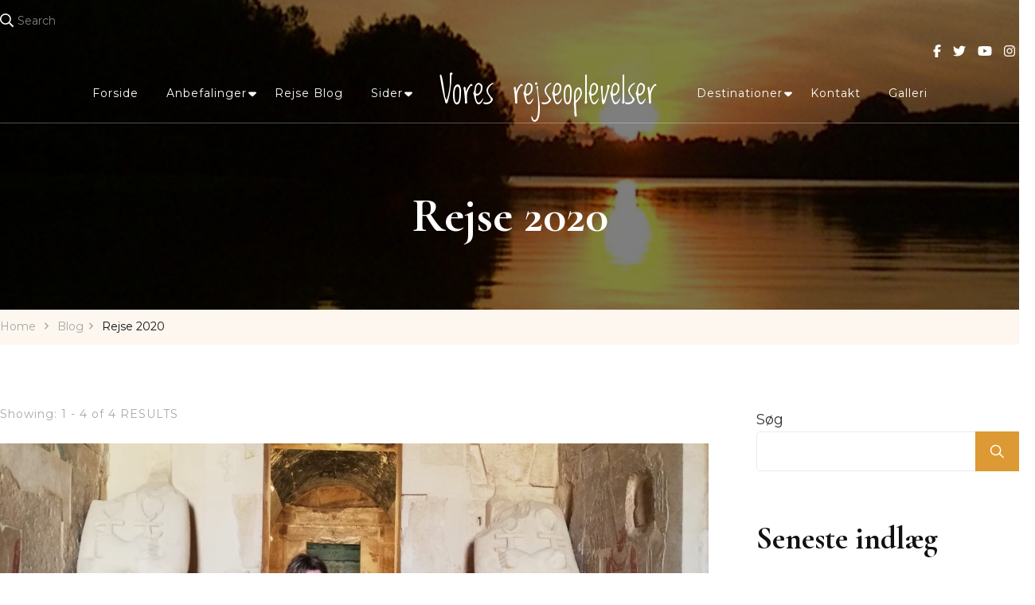

--- FILE ---
content_type: text/html; charset=UTF-8
request_url: https://voresrejseoplevelser.dk/category/rejse-2020/
body_size: 17791
content:
    <!DOCTYPE html>
    <html lang="da-DK" prefix="og: http://ogp.me/ns#">
    <head itemscope itemtype="http://schema.org/WebSite">
	    <meta charset="UTF-8">
    <meta name="viewport" content="width=device-width, initial-scale=1">
    <link rel="profile" href="http://gmpg.org/xfn/11">
    <meta name='robots' content='index, follow, max-image-preview:large, max-snippet:-1, max-video-preview:-1' />

	<!-- This site is optimized with the Yoast SEO plugin v26.6 - https://yoast.com/wordpress/plugins/seo/ -->
	<title>Rejse 2020 Arkiv - Vores rejseoplevelser</title>
	<link rel="canonical" href="https://voresrejseoplevelser.dk/category/rejse-2020/" />
	<meta property="og:locale" content="da_DK" />
	<meta property="og:type" content="article" />
	<meta property="og:title" content="Rejse 2020 Arkiv - Vores rejseoplevelser" />
	<meta property="og:url" content="https://voresrejseoplevelser.dk/category/rejse-2020/" />
	<meta property="og:site_name" content="Vores rejseoplevelser" />
	<meta name="twitter:card" content="summary_large_image" />
	<script type="application/ld+json" class="yoast-schema-graph">{"@context":"https://schema.org","@graph":[{"@type":"CollectionPage","@id":"https://voresrejseoplevelser.dk/category/rejse-2020/","url":"https://voresrejseoplevelser.dk/category/rejse-2020/","name":"Rejse 2020 Arkiv - Vores rejseoplevelser","isPartOf":{"@id":"https://voresrejseoplevelser.dk/#website"},"primaryImageOfPage":{"@id":"https://voresrejseoplevelser.dk/category/rejse-2020/#primaryimage"},"image":{"@id":"https://voresrejseoplevelser.dk/category/rejse-2020/#primaryimage"},"thumbnailUrl":"https://voresrejseoplevelser.dk/wp-content/uploads/2023/01/IMG_20200205_143616-scaled.jpg","breadcrumb":{"@id":"https://voresrejseoplevelser.dk/category/rejse-2020/#breadcrumb"},"inLanguage":"da-DK"},{"@type":"ImageObject","inLanguage":"da-DK","@id":"https://voresrejseoplevelser.dk/category/rejse-2020/#primaryimage","url":"https://voresrejseoplevelser.dk/wp-content/uploads/2023/01/IMG_20200205_143616-scaled.jpg","contentUrl":"https://voresrejseoplevelser.dk/wp-content/uploads/2023/01/IMG_20200205_143616-scaled.jpg","width":2560,"height":1280,"caption":"dav"},{"@type":"BreadcrumbList","@id":"https://voresrejseoplevelser.dk/category/rejse-2020/#breadcrumb","itemListElement":[{"@type":"ListItem","position":1,"name":"Hjem","item":"https://voresrejseoplevelser.dk/"},{"@type":"ListItem","position":2,"name":"Rejse 2020"}]},{"@type":"WebSite","@id":"https://voresrejseoplevelser.dk/#website","url":"https://voresrejseoplevelser.dk/","name":"Vores rejseoplevelser","description":"","potentialAction":[{"@type":"SearchAction","target":{"@type":"EntryPoint","urlTemplate":"https://voresrejseoplevelser.dk/?s={search_term_string}"},"query-input":{"@type":"PropertyValueSpecification","valueRequired":true,"valueName":"search_term_string"}}],"inLanguage":"da-DK"}]}</script>
	<!-- / Yoast SEO plugin. -->


<link rel='dns-prefetch' href='//fonts.googleapis.com' />
<link rel="alternate" type="application/rss+xml" title="Vores rejseoplevelser &raquo; Feed" href="https://voresrejseoplevelser.dk/feed/" />
<link rel="alternate" type="application/rss+xml" title="Vores rejseoplevelser &raquo;-kommentar-feed" href="https://voresrejseoplevelser.dk/comments/feed/" />
<link rel="alternate" type="application/rss+xml" title="Vores rejseoplevelser &raquo; Rejse 2020-kategori-feed" href="https://voresrejseoplevelser.dk/category/rejse-2020/feed/" />
<style id='wp-img-auto-sizes-contain-inline-css' type='text/css'>
img:is([sizes=auto i],[sizes^="auto," i]){contain-intrinsic-size:3000px 1500px}
/*# sourceURL=wp-img-auto-sizes-contain-inline-css */
</style>
<style id='wp-emoji-styles-inline-css' type='text/css'>

	img.wp-smiley, img.emoji {
		display: inline !important;
		border: none !important;
		box-shadow: none !important;
		height: 1em !important;
		width: 1em !important;
		margin: 0 0.07em !important;
		vertical-align: -0.1em !important;
		background: none !important;
		padding: 0 !important;
	}
/*# sourceURL=wp-emoji-styles-inline-css */
</style>
<style id='wp-block-library-inline-css' type='text/css'>
:root{--wp-block-synced-color:#7a00df;--wp-block-synced-color--rgb:122,0,223;--wp-bound-block-color:var(--wp-block-synced-color);--wp-editor-canvas-background:#ddd;--wp-admin-theme-color:#007cba;--wp-admin-theme-color--rgb:0,124,186;--wp-admin-theme-color-darker-10:#006ba1;--wp-admin-theme-color-darker-10--rgb:0,107,160.5;--wp-admin-theme-color-darker-20:#005a87;--wp-admin-theme-color-darker-20--rgb:0,90,135;--wp-admin-border-width-focus:2px}@media (min-resolution:192dpi){:root{--wp-admin-border-width-focus:1.5px}}.wp-element-button{cursor:pointer}:root .has-very-light-gray-background-color{background-color:#eee}:root .has-very-dark-gray-background-color{background-color:#313131}:root .has-very-light-gray-color{color:#eee}:root .has-very-dark-gray-color{color:#313131}:root .has-vivid-green-cyan-to-vivid-cyan-blue-gradient-background{background:linear-gradient(135deg,#00d084,#0693e3)}:root .has-purple-crush-gradient-background{background:linear-gradient(135deg,#34e2e4,#4721fb 50%,#ab1dfe)}:root .has-hazy-dawn-gradient-background{background:linear-gradient(135deg,#faaca8,#dad0ec)}:root .has-subdued-olive-gradient-background{background:linear-gradient(135deg,#fafae1,#67a671)}:root .has-atomic-cream-gradient-background{background:linear-gradient(135deg,#fdd79a,#004a59)}:root .has-nightshade-gradient-background{background:linear-gradient(135deg,#330968,#31cdcf)}:root .has-midnight-gradient-background{background:linear-gradient(135deg,#020381,#2874fc)}:root{--wp--preset--font-size--normal:16px;--wp--preset--font-size--huge:42px}.has-regular-font-size{font-size:1em}.has-larger-font-size{font-size:2.625em}.has-normal-font-size{font-size:var(--wp--preset--font-size--normal)}.has-huge-font-size{font-size:var(--wp--preset--font-size--huge)}:root .has-text-align-center{text-align:center}:root .has-text-align-left{text-align:left}:root .has-text-align-right{text-align:right}.has-fit-text{white-space:nowrap!important}#end-resizable-editor-section{display:none}.aligncenter{clear:both}.items-justified-left{justify-content:flex-start}.items-justified-center{justify-content:center}.items-justified-right{justify-content:flex-end}.items-justified-space-between{justify-content:space-between}.screen-reader-text{word-wrap:normal!important;border:0;clip-path:inset(50%);height:1px;margin:-1px;overflow:hidden;padding:0;position:absolute;width:1px}.screen-reader-text:focus{background-color:#ddd;clip-path:none;color:#444;display:block;font-size:1em;height:auto;left:5px;line-height:normal;padding:15px 23px 14px;text-decoration:none;top:5px;width:auto;z-index:100000}html :where(.has-border-color){border-style:solid}html :where([style*=border-top-color]){border-top-style:solid}html :where([style*=border-right-color]){border-right-style:solid}html :where([style*=border-bottom-color]){border-bottom-style:solid}html :where([style*=border-left-color]){border-left-style:solid}html :where([style*=border-width]){border-style:solid}html :where([style*=border-top-width]){border-top-style:solid}html :where([style*=border-right-width]){border-right-style:solid}html :where([style*=border-bottom-width]){border-bottom-style:solid}html :where([style*=border-left-width]){border-left-style:solid}html :where(img[class*=wp-image-]){height:auto;max-width:100%}:where(figure){margin:0 0 1em}html :where(.is-position-sticky){--wp-admin--admin-bar--position-offset:var(--wp-admin--admin-bar--height,0px)}@media screen and (max-width:600px){html :where(.is-position-sticky){--wp-admin--admin-bar--position-offset:0px}}

/*# sourceURL=wp-block-library-inline-css */
</style><style id='wp-block-group-inline-css' type='text/css'>
.wp-block-group{box-sizing:border-box}:where(.wp-block-group.wp-block-group-is-layout-constrained){position:relative}
/*# sourceURL=https://voresrejseoplevelser.dk/wp-content/plugins/gutenberg/build/styles/block-library/group/style.css */
</style>
<style id='wp-block-heading-inline-css' type='text/css'>
h1:where(.wp-block-heading).has-background,h2:where(.wp-block-heading).has-background,h3:where(.wp-block-heading).has-background,h4:where(.wp-block-heading).has-background,h5:where(.wp-block-heading).has-background,h6:where(.wp-block-heading).has-background{padding:1.25em 2.375em}h1.has-text-align-left[style*=writing-mode]:where([style*=vertical-lr]),h1.has-text-align-right[style*=writing-mode]:where([style*=vertical-rl]),h2.has-text-align-left[style*=writing-mode]:where([style*=vertical-lr]),h2.has-text-align-right[style*=writing-mode]:where([style*=vertical-rl]),h3.has-text-align-left[style*=writing-mode]:where([style*=vertical-lr]),h3.has-text-align-right[style*=writing-mode]:where([style*=vertical-rl]),h4.has-text-align-left[style*=writing-mode]:where([style*=vertical-lr]),h4.has-text-align-right[style*=writing-mode]:where([style*=vertical-rl]),h5.has-text-align-left[style*=writing-mode]:where([style*=vertical-lr]),h5.has-text-align-right[style*=writing-mode]:where([style*=vertical-rl]),h6.has-text-align-left[style*=writing-mode]:where([style*=vertical-lr]),h6.has-text-align-right[style*=writing-mode]:where([style*=vertical-rl]){rotate:180deg}
/*# sourceURL=https://voresrejseoplevelser.dk/wp-content/plugins/gutenberg/build/styles/block-library/heading/style.css */
</style>
<style id='wp-block-latest-comments-inline-css' type='text/css'>
ol.wp-block-latest-comments{box-sizing:border-box;margin-left:0}:where(.wp-block-latest-comments:not([style*=line-height] .wp-block-latest-comments__comment)){line-height:1.1}:where(.wp-block-latest-comments:not([style*=line-height] .wp-block-latest-comments__comment-excerpt p)){line-height:1.8}.has-dates :where(.wp-block-latest-comments:not([style*=line-height])),.has-excerpts :where(.wp-block-latest-comments:not([style*=line-height])){line-height:1.5}.wp-block-latest-comments .wp-block-latest-comments{padding-left:0}.wp-block-latest-comments__comment{list-style:none;margin-bottom:1em}.has-avatars .wp-block-latest-comments__comment{list-style:none;min-height:2.25em}.has-avatars .wp-block-latest-comments__comment .wp-block-latest-comments__comment-excerpt,.has-avatars .wp-block-latest-comments__comment .wp-block-latest-comments__comment-meta{margin-left:3.25em}.wp-block-latest-comments__comment-excerpt p{font-size:.875em;margin:.36em 0 1.4em}.wp-block-latest-comments__comment-date{display:block;font-size:.75em}.wp-block-latest-comments .avatar,.wp-block-latest-comments__comment-avatar{border-radius:1.5em;display:block;float:left;height:2.5em;margin-right:.75em;width:2.5em}.wp-block-latest-comments[class*=-font-size] a,.wp-block-latest-comments[style*=font-size] a{font-size:inherit}
/*# sourceURL=https://voresrejseoplevelser.dk/wp-content/plugins/gutenberg/build/styles/block-library/latest-comments/style.css */
</style>
<style id='wp-block-latest-posts-inline-css' type='text/css'>
.wp-block-latest-posts{box-sizing:border-box}.wp-block-latest-posts.alignleft{margin-right:2em}.wp-block-latest-posts.alignright{margin-left:2em}.wp-block-latest-posts.wp-block-latest-posts__list{list-style:none}.wp-block-latest-posts.wp-block-latest-posts__list li{clear:both;overflow-wrap:break-word}.wp-block-latest-posts.is-grid{display:flex;flex-wrap:wrap}.wp-block-latest-posts.is-grid li{margin:0 1.25em 1.25em 0;width:100%}@media (min-width:600px){.wp-block-latest-posts.columns-2 li{width:calc(50% - .625em)}.wp-block-latest-posts.columns-2 li:nth-child(2n){margin-right:0}.wp-block-latest-posts.columns-3 li{width:calc(33.33333% - .83333em)}.wp-block-latest-posts.columns-3 li:nth-child(3n){margin-right:0}.wp-block-latest-posts.columns-4 li{width:calc(25% - .9375em)}.wp-block-latest-posts.columns-4 li:nth-child(4n){margin-right:0}.wp-block-latest-posts.columns-5 li{width:calc(20% - 1em)}.wp-block-latest-posts.columns-5 li:nth-child(5n){margin-right:0}.wp-block-latest-posts.columns-6 li{width:calc(16.66667% - 1.04167em)}.wp-block-latest-posts.columns-6 li:nth-child(6n){margin-right:0}}:root :where(.wp-block-latest-posts.is-grid){padding:0}:root :where(.wp-block-latest-posts.wp-block-latest-posts__list){padding-left:0}.wp-block-latest-posts__post-author,.wp-block-latest-posts__post-date{display:block;font-size:.8125em}.wp-block-latest-posts__post-excerpt,.wp-block-latest-posts__post-full-content{margin-bottom:1em;margin-top:.5em}.wp-block-latest-posts__featured-image a{display:inline-block}.wp-block-latest-posts__featured-image img{height:auto;max-width:100%;width:auto}.wp-block-latest-posts__featured-image.alignleft{float:left;margin-right:1em}.wp-block-latest-posts__featured-image.alignright{float:right;margin-left:1em}.wp-block-latest-posts__featured-image.aligncenter{margin-bottom:1em;text-align:center}
/*# sourceURL=https://voresrejseoplevelser.dk/wp-content/plugins/gutenberg/build/styles/block-library/latest-posts/style.css */
</style>
<style id='wp-block-search-inline-css' type='text/css'>
.wp-block-search__button{margin-left:10px;word-break:normal}.wp-block-search__button.has-icon{line-height:0}.wp-block-search__button svg{fill:currentColor;height:1.25em;min-height:24px;min-width:24px;vertical-align:text-bottom;width:1.25em}:where(.wp-block-search__button){border:1px solid #ccc;padding:6px 10px}.wp-block-search__inside-wrapper{display:flex;flex:auto;flex-wrap:nowrap;max-width:100%}.wp-block-search__label{width:100%}.wp-block-search.wp-block-search__button-only .wp-block-search__button{box-sizing:border-box;display:flex;flex-shrink:0;justify-content:center;margin-left:0;max-width:100%}.wp-block-search.wp-block-search__button-only .wp-block-search__inside-wrapper{min-width:0!important;transition-property:width}.wp-block-search.wp-block-search__button-only .wp-block-search__input{flex-basis:100%;transition-duration:.3s}.wp-block-search.wp-block-search__button-only.wp-block-search__searchfield-hidden,.wp-block-search.wp-block-search__button-only.wp-block-search__searchfield-hidden .wp-block-search__inside-wrapper{overflow:hidden}.wp-block-search.wp-block-search__button-only.wp-block-search__searchfield-hidden .wp-block-search__input{border-left-width:0!important;border-right-width:0!important;flex-basis:0;flex-grow:0;margin:0;min-width:0!important;padding-left:0!important;padding-right:0!important;width:0!important}:where(.wp-block-search__input){appearance:none;border:1px solid #949494;flex-grow:1;font-family:inherit;font-size:inherit;font-style:inherit;font-weight:inherit;letter-spacing:inherit;line-height:inherit;margin-left:0;margin-right:0;min-width:3rem;padding:8px;text-decoration:unset!important;text-transform:inherit}:where(.wp-block-search__button-inside .wp-block-search__inside-wrapper){background-color:#fff;border:1px solid #949494;box-sizing:border-box;padding:4px}:where(.wp-block-search__button-inside .wp-block-search__inside-wrapper) .wp-block-search__input{border:none;border-radius:0;padding:0 4px}:where(.wp-block-search__button-inside .wp-block-search__inside-wrapper) .wp-block-search__input:focus{outline:none}:where(.wp-block-search__button-inside .wp-block-search__inside-wrapper) :where(.wp-block-search__button){padding:4px 8px}.wp-block-search.aligncenter .wp-block-search__inside-wrapper{margin:auto}.wp-block[data-align=right] .wp-block-search.wp-block-search__button-only .wp-block-search__inside-wrapper{float:right}
/*# sourceURL=https://voresrejseoplevelser.dk/wp-content/plugins/gutenberg/build/styles/block-library/search/style.css */
</style>
<style id='global-styles-inline-css' type='text/css'>
:root{--wp--preset--aspect-ratio--square: 1;--wp--preset--aspect-ratio--4-3: 4/3;--wp--preset--aspect-ratio--3-4: 3/4;--wp--preset--aspect-ratio--3-2: 3/2;--wp--preset--aspect-ratio--2-3: 2/3;--wp--preset--aspect-ratio--16-9: 16/9;--wp--preset--aspect-ratio--9-16: 9/16;--wp--preset--color--black: #000000;--wp--preset--color--cyan-bluish-gray: #abb8c3;--wp--preset--color--white: #ffffff;--wp--preset--color--pale-pink: #f78da7;--wp--preset--color--vivid-red: #cf2e2e;--wp--preset--color--luminous-vivid-orange: #ff6900;--wp--preset--color--luminous-vivid-amber: #fcb900;--wp--preset--color--light-green-cyan: #7bdcb5;--wp--preset--color--vivid-green-cyan: #00d084;--wp--preset--color--pale-cyan-blue: #8ed1fc;--wp--preset--color--vivid-cyan-blue: #0693e3;--wp--preset--color--vivid-purple: #9b51e0;--wp--preset--color--primary: var(--primary-color, #dd9933);--wp--preset--color--secondary: var(--secondary-color, #1aa5af);--wp--preset--color--primary-acc: var(--primary-acc-color, #F9F8F3);--wp--preset--color--secondary-acc: var(--secondary-acc-color, #FFF9F4);--wp--preset--color--body-font: var(--font-color, #343434);--wp--preset--color--heading: var(--heading-color, #111111);--wp--preset--color--site-bg: var(--background-color, #ffffff);--wp--preset--gradient--vivid-cyan-blue-to-vivid-purple: linear-gradient(135deg,rgb(6,147,227) 0%,rgb(155,81,224) 100%);--wp--preset--gradient--light-green-cyan-to-vivid-green-cyan: linear-gradient(135deg,rgb(122,220,180) 0%,rgb(0,208,130) 100%);--wp--preset--gradient--luminous-vivid-amber-to-luminous-vivid-orange: linear-gradient(135deg,rgb(252,185,0) 0%,rgb(255,105,0) 100%);--wp--preset--gradient--luminous-vivid-orange-to-vivid-red: linear-gradient(135deg,rgb(255,105,0) 0%,rgb(207,46,46) 100%);--wp--preset--gradient--very-light-gray-to-cyan-bluish-gray: linear-gradient(135deg,rgb(238,238,238) 0%,rgb(169,184,195) 100%);--wp--preset--gradient--cool-to-warm-spectrum: linear-gradient(135deg,rgb(74,234,220) 0%,rgb(151,120,209) 20%,rgb(207,42,186) 40%,rgb(238,44,130) 60%,rgb(251,105,98) 80%,rgb(254,248,76) 100%);--wp--preset--gradient--blush-light-purple: linear-gradient(135deg,rgb(255,206,236) 0%,rgb(152,150,240) 100%);--wp--preset--gradient--blush-bordeaux: linear-gradient(135deg,rgb(254,205,165) 0%,rgb(254,45,45) 50%,rgb(107,0,62) 100%);--wp--preset--gradient--luminous-dusk: linear-gradient(135deg,rgb(255,203,112) 0%,rgb(199,81,192) 50%,rgb(65,88,208) 100%);--wp--preset--gradient--pale-ocean: linear-gradient(135deg,rgb(255,245,203) 0%,rgb(182,227,212) 50%,rgb(51,167,181) 100%);--wp--preset--gradient--electric-grass: linear-gradient(135deg,rgb(202,248,128) 0%,rgb(113,206,126) 100%);--wp--preset--gradient--midnight: linear-gradient(135deg,rgb(2,3,129) 0%,rgb(40,116,252) 100%);--wp--preset--font-size--small: 13px;--wp--preset--font-size--medium: 20px;--wp--preset--font-size--large: 36px;--wp--preset--font-size--x-large: 42px;--wp--preset--spacing--20: 0.44rem;--wp--preset--spacing--30: 0.67rem;--wp--preset--spacing--40: 1rem;--wp--preset--spacing--50: 1.5rem;--wp--preset--spacing--60: 2.25rem;--wp--preset--spacing--70: 3.38rem;--wp--preset--spacing--80: 5.06rem;--wp--preset--shadow--natural: 6px 6px 9px rgba(0, 0, 0, 0.2);--wp--preset--shadow--deep: 12px 12px 50px rgba(0, 0, 0, 0.4);--wp--preset--shadow--sharp: 6px 6px 0px rgba(0, 0, 0, 0.2);--wp--preset--shadow--outlined: 6px 6px 0px -3px rgb(255, 255, 255), 6px 6px rgb(0, 0, 0);--wp--preset--shadow--crisp: 6px 6px 0px rgb(0, 0, 0);}:where(.is-layout-flex){gap: 0.5em;}:where(.is-layout-grid){gap: 0.5em;}body .is-layout-flex{display: flex;}.is-layout-flex{flex-wrap: wrap;align-items: center;}.is-layout-flex > :is(*, div){margin: 0;}body .is-layout-grid{display: grid;}.is-layout-grid > :is(*, div){margin: 0;}:where(.wp-block-columns.is-layout-flex){gap: 2em;}:where(.wp-block-columns.is-layout-grid){gap: 2em;}:where(.wp-block-post-template.is-layout-flex){gap: 1.25em;}:where(.wp-block-post-template.is-layout-grid){gap: 1.25em;}.has-black-color{color: var(--wp--preset--color--black) !important;}.has-cyan-bluish-gray-color{color: var(--wp--preset--color--cyan-bluish-gray) !important;}.has-white-color{color: var(--wp--preset--color--white) !important;}.has-pale-pink-color{color: var(--wp--preset--color--pale-pink) !important;}.has-vivid-red-color{color: var(--wp--preset--color--vivid-red) !important;}.has-luminous-vivid-orange-color{color: var(--wp--preset--color--luminous-vivid-orange) !important;}.has-luminous-vivid-amber-color{color: var(--wp--preset--color--luminous-vivid-amber) !important;}.has-light-green-cyan-color{color: var(--wp--preset--color--light-green-cyan) !important;}.has-vivid-green-cyan-color{color: var(--wp--preset--color--vivid-green-cyan) !important;}.has-pale-cyan-blue-color{color: var(--wp--preset--color--pale-cyan-blue) !important;}.has-vivid-cyan-blue-color{color: var(--wp--preset--color--vivid-cyan-blue) !important;}.has-vivid-purple-color{color: var(--wp--preset--color--vivid-purple) !important;}.has-black-background-color{background-color: var(--wp--preset--color--black) !important;}.has-cyan-bluish-gray-background-color{background-color: var(--wp--preset--color--cyan-bluish-gray) !important;}.has-white-background-color{background-color: var(--wp--preset--color--white) !important;}.has-pale-pink-background-color{background-color: var(--wp--preset--color--pale-pink) !important;}.has-vivid-red-background-color{background-color: var(--wp--preset--color--vivid-red) !important;}.has-luminous-vivid-orange-background-color{background-color: var(--wp--preset--color--luminous-vivid-orange) !important;}.has-luminous-vivid-amber-background-color{background-color: var(--wp--preset--color--luminous-vivid-amber) !important;}.has-light-green-cyan-background-color{background-color: var(--wp--preset--color--light-green-cyan) !important;}.has-vivid-green-cyan-background-color{background-color: var(--wp--preset--color--vivid-green-cyan) !important;}.has-pale-cyan-blue-background-color{background-color: var(--wp--preset--color--pale-cyan-blue) !important;}.has-vivid-cyan-blue-background-color{background-color: var(--wp--preset--color--vivid-cyan-blue) !important;}.has-vivid-purple-background-color{background-color: var(--wp--preset--color--vivid-purple) !important;}.has-black-border-color{border-color: var(--wp--preset--color--black) !important;}.has-cyan-bluish-gray-border-color{border-color: var(--wp--preset--color--cyan-bluish-gray) !important;}.has-white-border-color{border-color: var(--wp--preset--color--white) !important;}.has-pale-pink-border-color{border-color: var(--wp--preset--color--pale-pink) !important;}.has-vivid-red-border-color{border-color: var(--wp--preset--color--vivid-red) !important;}.has-luminous-vivid-orange-border-color{border-color: var(--wp--preset--color--luminous-vivid-orange) !important;}.has-luminous-vivid-amber-border-color{border-color: var(--wp--preset--color--luminous-vivid-amber) !important;}.has-light-green-cyan-border-color{border-color: var(--wp--preset--color--light-green-cyan) !important;}.has-vivid-green-cyan-border-color{border-color: var(--wp--preset--color--vivid-green-cyan) !important;}.has-pale-cyan-blue-border-color{border-color: var(--wp--preset--color--pale-cyan-blue) !important;}.has-vivid-cyan-blue-border-color{border-color: var(--wp--preset--color--vivid-cyan-blue) !important;}.has-vivid-purple-border-color{border-color: var(--wp--preset--color--vivid-purple) !important;}.has-vivid-cyan-blue-to-vivid-purple-gradient-background{background: var(--wp--preset--gradient--vivid-cyan-blue-to-vivid-purple) !important;}.has-light-green-cyan-to-vivid-green-cyan-gradient-background{background: var(--wp--preset--gradient--light-green-cyan-to-vivid-green-cyan) !important;}.has-luminous-vivid-amber-to-luminous-vivid-orange-gradient-background{background: var(--wp--preset--gradient--luminous-vivid-amber-to-luminous-vivid-orange) !important;}.has-luminous-vivid-orange-to-vivid-red-gradient-background{background: var(--wp--preset--gradient--luminous-vivid-orange-to-vivid-red) !important;}.has-very-light-gray-to-cyan-bluish-gray-gradient-background{background: var(--wp--preset--gradient--very-light-gray-to-cyan-bluish-gray) !important;}.has-cool-to-warm-spectrum-gradient-background{background: var(--wp--preset--gradient--cool-to-warm-spectrum) !important;}.has-blush-light-purple-gradient-background{background: var(--wp--preset--gradient--blush-light-purple) !important;}.has-blush-bordeaux-gradient-background{background: var(--wp--preset--gradient--blush-bordeaux) !important;}.has-luminous-dusk-gradient-background{background: var(--wp--preset--gradient--luminous-dusk) !important;}.has-pale-ocean-gradient-background{background: var(--wp--preset--gradient--pale-ocean) !important;}.has-electric-grass-gradient-background{background: var(--wp--preset--gradient--electric-grass) !important;}.has-midnight-gradient-background{background: var(--wp--preset--gradient--midnight) !important;}.has-small-font-size{font-size: var(--wp--preset--font-size--small) !important;}.has-medium-font-size{font-size: var(--wp--preset--font-size--medium) !important;}.has-large-font-size{font-size: var(--wp--preset--font-size--large) !important;}.has-x-large-font-size{font-size: var(--wp--preset--font-size--x-large) !important;}
/*# sourceURL=global-styles-inline-css */
</style>

<style id='classic-theme-styles-inline-css' type='text/css'>
.wp-block-button__link{background-color:#32373c;border-radius:9999px;box-shadow:none;color:#fff;font-size:1.125em;padding:calc(.667em + 2px) calc(1.333em + 2px);text-decoration:none}.wp-block-file__button{background:#32373c;color:#fff}.wp-block-accordion-heading{margin:0}.wp-block-accordion-heading__toggle{background-color:inherit!important;color:inherit!important}.wp-block-accordion-heading__toggle:not(:focus-visible){outline:none}.wp-block-accordion-heading__toggle:focus,.wp-block-accordion-heading__toggle:hover{background-color:inherit!important;border:none;box-shadow:none;color:inherit;padding:var(--wp--preset--spacing--20,1em) 0;text-decoration:none}.wp-block-accordion-heading__toggle:focus-visible{outline:auto;outline-offset:0}
/*# sourceURL=https://voresrejseoplevelser.dk/wp-content/plugins/gutenberg/build/styles/block-library/classic.css */
</style>
<link rel='stylesheet' id='blossomthemes-toolkit-css' href='https://voresrejseoplevelser.dk/wp-content/plugins/blossomthemes-toolkit/public/css/blossomthemes-toolkit-public.min.css?ver=2.2.7' type='text/css' media='all' />
<link rel='stylesheet' id='photoblocks-css' href='https://voresrejseoplevelser.dk/wp-content/plugins/photoblocks-grid-gallery/public/css/photoblocks-public.css?ver=1.3.2' type='text/css' media='all' />
<link rel='stylesheet' id='owl-carousel-css' href='https://voresrejseoplevelser.dk/wp-content/themes/blossom-travel-pro/css/owl.carousel.min.css?ver=2.3.4' type='text/css' media='all' />
<link rel='stylesheet' id='animate-css' href='https://voresrejseoplevelser.dk/wp-content/themes/blossom-travel-pro/css/animate.min.css?ver=3.5.2' type='text/css' media='all' />
<link rel='stylesheet' id='blossom-travel-pro-google-fonts-css' href='https://fonts.googleapis.com/css?family=Montserrat%3A100%2C200%2C300%2Cregular%2C500%2C600%2C700%2C800%2C900%2C100italic%2C200italic%2C300italic%2Citalic%2C500italic%2C600italic%2C700italic%2C800italic%2C900italic%7CCormorant+Garamond%3A300%2C300italic%2Cregular%2Citalic%2C500%2C500italic%2C600%2C600italic%2C700%2C700italic%7CLoved+by+the+King%3Aregular%7CMontserrat%3Aregular' type='text/css' media='all' />
<link rel='stylesheet' id='jquery-mCustomScrollbar-css' href='https://voresrejseoplevelser.dk/wp-content/themes/blossom-travel-pro/css/jquery.mCustomScrollbar.min.css?ver=2.3.9' type='text/css' media='all' />
<link rel='stylesheet' id='blossom-travel-pro-css' href='https://voresrejseoplevelser.dk/wp-content/themes/blossom-travel-pro/style.css?ver=2.3.9' type='text/css' media='all' />
<link rel='stylesheet' id='jquery-fancybox-css' href='https://voresrejseoplevelser.dk/wp-content/themes/blossom-travel-pro/css/jquery.fancybox.min.css?ver=3.5.6' type='text/css' media='all' />
<script type="text/javascript" src="https://voresrejseoplevelser.dk/wp-includes/js/jquery/jquery.min.js?ver=3.7.1" id="jquery-core-js"></script>
<script type="text/javascript" src="https://voresrejseoplevelser.dk/wp-includes/js/jquery/jquery-migrate.min.js?ver=3.4.1" id="jquery-migrate-js"></script>
<script type="text/javascript" src="https://voresrejseoplevelser.dk/wp-content/plugins/photoblocks-grid-gallery/public/js/anime.min.js?ver=1.3.2" id="anime-js"></script>
<script type="text/javascript" src="https://voresrejseoplevelser.dk/wp-content/plugins/photoblocks-grid-gallery/public/js/packery.pkgd.js?ver=6.9" id="packery-js"></script>
<script type="text/javascript" src="https://voresrejseoplevelser.dk/wp-content/plugins/photoblocks-grid-gallery/public/js/photoblocks.public.js?ver=1.3.2" id="photoblocks-js"></script>
<link rel="https://api.w.org/" href="https://voresrejseoplevelser.dk/wp-json/" /><link rel="alternate" title="JSON" type="application/json" href="https://voresrejseoplevelser.dk/wp-json/wp/v2/categories/25" /><link rel="EditURI" type="application/rsd+xml" title="RSD" href="https://voresrejseoplevelser.dk/xmlrpc.php?rsd" />
<meta name="generator" content="WordPress 6.9" />
<meta property="og:title" content="Rejse 2020" />
<meta property="og:type" content="website" />
<meta property="og:image" content="https://voresrejseoplevelser.dk/wp-content/uploads/2024/04/cropped-4336206.png" />
<meta property="og:image" content="https://voresrejseoplevelser.dk/wp-content/uploads/2022/11/cropped-home-slider-1.jpg" />
<meta property="og:locale" content="da_DK" />
<meta property="og:site_name" content="Vores rejseoplevelser" />
<meta name="twitter:card" content="summary" />
<link rel="icon" href="https://voresrejseoplevelser.dk/wp-content/uploads/2024/04/cropped-4336206-32x32.png" sizes="32x32" />
<link rel="icon" href="https://voresrejseoplevelser.dk/wp-content/uploads/2024/04/cropped-4336206-192x192.png" sizes="192x192" />
<link rel="apple-touch-icon" href="https://voresrejseoplevelser.dk/wp-content/uploads/2024/04/cropped-4336206-180x180.png" />
<meta name="msapplication-TileImage" content="https://voresrejseoplevelser.dk/wp-content/uploads/2024/04/cropped-4336206-270x270.png" />
<style type='text/css' media='all'>
	:root {
		--primary-color: #dd9933;
		--primary-color-rgb: 221, 153, 51;
		--primary-font: Montserrat;
		--secondary-font: Cormorant Garamond;
		--secondary-color: #1aa5af;
		--secondary-color-rgb: 26, 165, 175;
		--primary-acc-color: #F9F8F3;
		--secondary-acc-color: #FFF9F4;
		--font-color: #343434;
		--font-color-rgb: 52, 52, 52;
		--heading-color: #111111;
		--heading-color-rgb: 17, 17, 17;
		--container-width  : 1400px;
	}

	@media (min-width: 767px) and (max-width: 1024px){
		:root{
			--container-width  : 768px;
		}
	}

	@media (max-width: 767px){
		:root{
			--container-width  : 420px;
		}
	}

    .content-newsletter .blossomthemes-email-newsletter-wrapper.bg-img:after,
    .widget_blossomthemes_email_newsletter_widget .blossomthemes-email-newsletter-wrapper:after{
        background: rgba(221, 153, 51, 0.8);    }
    
    /*Typography*/

    body,
    button,
    input,
    select,
    optgroup,
    textarea{
        font-family : Montserrat;
        font-size   : 18px;        
    }
    
        
    .sticky-bar-content {
        background: #e4bfb6;
        color: #111111;
    }

    .sticky-t-bar:not(.active) .close {
        background: #e4bfb6;
    }

    .site-title{
        font-size   : 46px;
        font-family : Loved by the King;
        font-weight : 400;
        font-style  : normal;
    }
    
    .site-title a, 
    .header-one .site-title a{
		color: #ffffff;
	}

	.custom-logo-link img{
	    width: 250px;
	    max-width: 100%;
	}

	.second-custom-logo-link img {
		width: 250px;
	    max-width: 100%;
	}

	.about-section .btn-readmore, 
	.single .content-area .single-travel-essential .section-title, 
	#secondary .widget_blossomtheme_companion_cta_widget .text-holder p, 
	.site-footer .widget_blossomtheme_companion_cta_widget .text-holder p {
		font-family : Montserrat;
	}

	section[class*="-section"] .widget .widget-title, 
	.section-title, 
	.banner .banner-caption .entry-title, 
	.slider-two .item .entry-header .entry-title, 
	.slider-three .item .entry-header .entry-title, 
	.slider-four .item .entry-header .entry-title, 
	.slider-five .item-wrap .entry-header .entry-title, 
	.trending-section .widget ul li .entry-header .entry-title, 
	.about-section .widget .widget-title, 
	.trending-stories-section article .entry-title,  
	.newsletter-section .blossomthemes-email-newsletter-wrapper h3, 
	.widget_bttk_author_bio .title-holder, 
	.widget-area .widget_blossomthemes_email_newsletter_widget .text-holder h3, 
	.site-footer .widget_blossomthemes_email_newsletter_widget .text-holder h3, 
	body[class*="post-lay-"] .site-main .large-post .entry-title, 
	body[class*="post-lay-"] .site-main article:not(.large-post) .entry-title, 
	.additional-post .section-grid article .entry-title, 
	.page-template-contact .site-main .widget-title, 
	.single .site-content .page-header .page-title, 
	.trending-post-section .section-grid article .entry-title, 
	.popular-cat-section .section-grid article .entry-title, 
	.popular-post-section .widget_bttk_popular_post ul:not(.style-one) li .entry-title, 
	.banner .item .entry-header .title, 
	.widget_bttk_popular_post ul li .entry-header .entry-title, 
	.widget_bttk_pro_recent_post ul li .entry-header .entry-title {
		font-family : Cormorant Garamond;
	}

	#primary .post .entry-content h1,
    #primary .page .entry-content h1{
        font-family: Montserrat;
        font-size: 49px;        
    }
    
    #primary .post .entry-content h2,
    #primary .page .entry-content h2{
        font-family: Montserrat;
        font-size: 39px;
    }
    
    #primary .post .entry-content h3,
    #primary .page .entry-content h3{
        font-family: Montserrat;
        font-size: 31px;
    }
    
    #primary .post .entry-content h4,
    #primary .page .entry-content h4{
        font-family: Montserrat;
        font-size: 25px;
    }
    
    #primary .post .entry-content h5,
    #primary .page .entry-content h5{
        font-family: Montserrat;
        font-size: 20px;
    }
    
    #primary .post .entry-content h6,
    #primary .page .entry-content h6{
        font-family: Montserrat;
        font-size: 16px;
    }
    
    /*Color Scheme*/

    button:hover,
	input[type="button"]:hover,
	input[type="reset"]:hover,
	input[type="submit"]:hover, 
	.widget_archive ul li::before, 
	.widget_categories ul li::before, 
	.widget_pages ul li::before, 
	.widget_meta ul li::before, 
	.widget_recent_comments ul li::before, 
	.widget_recent_entries ul li::before, 
	.widget_nav_menu ul li::before, 
	.comment-form p.form-submit input[type="submit"], 
	.pagination .page-numbers.current, 
	.posts-navigation .nav-links a:hover, 
	#load-posts a.loading, 
	#load-posts a:hover, 
	#load-posts a.disabled, 
	.sticky-t-bar:not(.active) .close,
	.main-navigation ul li a:after, 
	.main-navigation ul ul li:hover > a, 
	.main-navigation ul ul li a:hover, 
	.main-navigation ul ul li.current-menu-item > a, 
	.main-navigation ul ul li.current_page_item > a, 
	.main-navigation ul ul li.current-menu-ancestor > a, 
	.main-navigation ul ul li.current_page_ancestor > a, 
	.btn-readmore, 
	.banner-caption .blossomthemes-email-newsletter-wrapper form input[type="submit"]:hover, 
	.slider-two .owl-carousel .owl-nav [class*="owl-"], 
	.slider-five .owl-carousel .owl-nav [class*="owl-"], 
	.trending-section .owl-carousel .owl-nav [class*="owl-"], 
	.widget_bttk_image_text_widget ul li:hover .btn-readmore, 
	.post-thumbnail .social-list li a, 
	.popular-post-section .owl-carousel .owl-nav [class*="owl-"], 
	.trending-post-section .owl-carousel .owl-nav [class*="owl-"], 
	.popular-cat-section .owl-carousel .owl-nav [class*="owl-"], 
	.widget_blossomtheme_companion_cta_widget .btn-cta, 
	.widget_calendar table caption, 
	.tagcloud a, 
	.widget_bttk_author_bio .readmore, 
	.widget_bttk_author_bio .author-socicons li a:hover, 
	.page-template-contact .site-main form input[type="submit"], 
	.single .site-main article .social-list li a, 
	.single-lay-five .site-content .page-header .social-list li a, 
	.single-lay-six .site-content .page-header .social-list li a, 
	.widget_bttk_social_links ul li a:hover, 
	.widget_bttk_posts_category_slider_widget .owl-theme .owl-nav [class*="owl-"]:hover, 
	.widget_bttk_description_widget .social-profile li a, 
	.footer-social .social-list li a:hover svg, 
	.site-footer .widget_bttk_posts_category_slider_widget .owl-carousel .owl-dots .owl-dot.active, 
	.site-footer .widget_bttk_posts_category_slider_widget .owl-carousel .owl-dots .owl-dot:hover, 
	.site-footer .widget_bttk_social_links ul li a:hover, 
	.bttk-itw-holder .owl-stage li, 
	.author-section .author-img, 
	.trending-section .owl-carousel .owl-nav [class*="owl-"].disabled, 
	.trending-section .owl-carousel .owl-nav [class*="owl-"].disabled:hover, 
	.page-template-destination .site-main .tab-btn-wrap .tab-btn::after {
		background: #dd9933;
	}

	.banner-caption .blossomthemes-email-newsletter-wrapper form label input[type="checkbox"]:checked + .check-mark, 
	.feature-category-section .widget_bttk_custom_categories ul li, 
	.widget_search .search-form .search-submit, 
	.error404 .site-main .search-form .search-submit {
		background-color: #dd9933;
	}

	.pagination .page-numbers:hover, 
	.pagination .page-numbers.current, 
	.posts-navigation .nav-links a:hover, 
	#load-posts a.loading, 
	#load-posts a:hover, 
	#load-posts a.disabled, 
	.banner-caption .blossomthemes-email-newsletter-wrapper form label input[type="checkbox"]:checked + .check-mark, 
	.post-thumbnail .social-list li a, 
	.widget_blossomtheme_companion_cta_widget .btn-cta, 
	.widget_bttk_author_bio .author-socicons li a:hover, 
	.single .site-main article .social-list li a, 
	.single-lay-five .site-content .page-header .social-list li a, 
	.single-lay-six .site-content .page-header .social-list li a, 
	.site-footer .widget_bttk_posts_category_slider_widget .owl-carousel .owl-dots .owl-dot.active, 
	.site-footer .widget_bttk_posts_category_slider_widget .owl-carousel .owl-dots .owl-dot:hover {
		border-color: #dd9933;
	}

	a, a:hover, 
	#secondary .widget ul li a:hover, 
	.site-footer .widget ul li a:hover, 
	.comment-respond .comment-reply-title a:hover, 
	.social-list li a:hover, 
	.header-five .header-t .header-social .social-list li a:hover, 
	.banner .entry-header .entry-title a:hover, 
	.banner .banner-caption .entry-title a:hover, 
	.banner .item .entry-header .title a:hover, 
	.slider-one .entry-header .entry-meta > span a:hover, 
	.slider-two .item .entry-header .entry-title a:hover, 
	.slider-two .item .entry-header span.category a:hover, 
	.slider-three .item .entry-header .entry-title a:hover, 
	.slider-three .item .entry-meta > span a:hover, 
	.slider-four .item .entry-header .entry-title a:hover, 
	.slider-four .item .entry-meta > span a:hover, 
	.slider-five .item-wrap .entry-header .entry-title a:hover, 
	.slider-five .item-wrap .entry-meta > span a:hover, 
	.trending-section li .entry-header span.cat-links a:hover, 
	.trending-section .widget ul li .entry-title a:hover, 
	article .entry-title a:hover, 
	.entry-meta > span a:hover, 
	.entry-footer > span a:hover, 
	.trending-stories-section article:not(.large-post) span.category a, 
	span.category a:hover, 
	article.large-post span.category a:hover, 
	article.large-post .entry-title a:hover, 
	.popular-post-section .widget ul.style-one li .entry-title a:hover, 
	.trending-post-section.style-three article .entry-title a:hover, 
	.popular-cat-section.style-three article .entry-title a:hover, 
	.popular-post-section .widget .style-one .entry-header .cat-links a:hover, 
	.trending-post-section.style-three article .category a:hover, 
	.popular-cat-section.style-three article .category a:hover, 
	#secondary .widget_bttk_popular_post .entry-meta > span a:hover, 
	#secondary .widget_bttk_pro_recent_post .entry-meta > span a:hover, 
	.post-lay-one .site-main article:not(.large-post) span.category a:hover, 
	.post-lay-one .site-main .large-post .entry-footer > span a:hover, 
	.post-lay-one .site-main article:not(.large-post) .btn-readmore:hover, 
	.post-lay-two .site-main article span.category a:hover, 
	.post-lay-two .site-main article .entry-title a:hover, 
	.post-lay-three .site-main article span.category a:hover, 
	.post-lay-five .site-main article .category a:hover, 
	.post-lay-five .site-main article .entry-title a:hover, 
	.single .page-header span.category a:hover, 
	.single .page-header .entry-meta > span a:hover, 
	.single .site-main .article-meta .byline a:hover, 
	.single-lay-four .page-header .meta-info-wrap .byline a:hover, 
	.single-lay-five .page-header .meta-info-wrap .byline a:hover, 
	.single-lay-six .page-header .meta-info-wrap .byline a:hover, 
	.single-lay-four .page-header .meta-info-wrap > span a:hover, 
	.single-lay-five .page-header .meta-info-wrap > span a:hover, 
	.single-lay-six .page-header .meta-info-wrap > span a:hover, 
	.widget_bttk_icon_text_widget .rtc-itw-inner-holder .icon-holder, 
	.widget_blossomthemes_stat_counter_widget .blossomthemes-sc-holder .icon-holder, 
	.footer-social .social-list li a:hover:after, 
	.popular-post-section .widget_bttk_popular_post ul:not(.style-one) li .entry-title a:hover, 
	.header-one .header-social .social-list li a:hover, 
	.shop-section .item h3 a:hover, 
	.site-footer .widget_bttk_popular_post .style-three li .entry-header .cat-links a:hover, 
	.site-footer .widget_bttk_pro_recent_post .style-three li .entry-header .cat-links a:hover, 
	.site-footer .widget_bttk_popular_post .style-three li .entry-meta span > a:hover, 
	.site-footer .widget_bttk_pro_recent_post .style-three li .entry-meta span > a:hover, 
	.site-footer .widget_bttk_popular_post .style-three li .entry-header .entry-title a:hover, 
	.site-footer .widget_bttk_pro_recent_post .style-three li .entry-header .entry-title a:hover, 
	body.home:not(.slider-one-layout):not(.static-banner-layout) .header-one .header-search .search-toggle:hover, 
	body.home:not(.slider-one-layout):not(.static-banner-layout) .header-one .submenu-toggle:hover, 
	body.home:not(.slider-one-layout):not(.static-banner-layout) .header-one .header-social .social-list li a:hover, 
	body.blog:not(.slider-one-layout):not(.static-banner-layout) .header-one .header-search .search-toggle:hover, 
	body.blog:not(.slider-one-layout):not(.static-banner-layout) .header-one .submenu-toggle:hover, 
	body.blog:not(.slider-one-layout):not(.static-banner-layout) .header-one .header-social .social-list li a:hover {
		color: #dd9933;
	}

	.header-search .search-toggle:hover svg path,
	.site-header.header-three .header-right .header-search .search-toggle:hover path, .header-four .header-t .header-social + .header-search .search-toggle:hover path,
	.header-six .header-right .header-search .search-toggle:hover path {
		fill: #dd9933;
	}
    
    blockquote {
		background-image: url('data:image/svg+xml; utf-8, <svg xmlns="http://www.w3.org/2000/svg" viewBox="0 0 74 74"><path fill="%23dd9933" d="M68.871,47.073A12.886,12.886,0,0,0,56.71,36.191c1.494-5.547,5.121-7.752,9.53-9.032a.515.515,0,0,0,.356-.569l-.711-4.409s-.071-.356-.64-.284C50.024,23.6,39.712,35.2,41.632,49.277,43.41,59.021,51.02,62.79,58.061,61.794a12.968,12.968,0,0,0,10.81-14.722ZM20.3,36.191c1.422-5.547,5.192-7.752,9.53-9.032a.515.515,0,0,0,.356-.569l-.64-4.409s-.071-.356-.64-.284C13.682,23.532,3.441,35.124,5.219,49.206c1.849,9.815,9.53,13.584,16.5,12.588A12.865,12.865,0,0,0,32.458,47.073,12.693,12.693,0,0,0,20.3,36.191Z"></path></svg>');
	}

	.search .page-header .search-form .search-submit:hover, 
	.search .page-header .search-form .search-submit:active, 
	.search .page-header .search-form .search-submit:focus {
		background-image: url('data:image/svg+xml; utf-8, <svg xmlns="http://www.w3.org/2000/svg" viewBox="0 0 512 512"><path fill="%23dd9933" d="M505 442.7L405.3 343c-4.5-4.5-10.6-7-17-7H372c27.6-35.3 44-79.7 44-128C416 93.1 322.9 0 208 0S0 93.1 0 208s93.1 208 208 208c48.3 0 92.7-16.4 128-44v16.3c0 6.4 2.5 12.5 7 17l99.7 99.7c9.4 9.4 24.6 9.4 33.9 0l28.3-28.3c9.4-9.4 9.4-24.6.1-34zM208 336c-70.7 0-128-57.2-128-128 0-70.7 57.2-128 128-128 70.7 0 128 57.2 128 128 0 70.7-57.2 128-128 128z"></path></svg>')
	}

	.widget_bttk_author_bio .title-holder::before {
		background-image: url('data:image/svg+xml; utf-8, <svg xmlns="http://www.w3.org/2000/svg" viewBox="0 0 86.268 7.604"><path fill="%23dd9933" d="M55.162,0h0a9.129,9.129,0,0,1,6.8,3.073A7,7,0,0,0,67.17,5.44a7,7,0,0,0,5.208-2.367A9.129,9.129,0,0,1,79.182,0h0a9.133,9.133,0,0,1,6.8,3.073,1.082,1.082,0,1,1-1.6,1.455,6.98,6.98,0,0,0-5.2-2.368h0a7.007,7.007,0,0,0-5.208,2.368A9.139,9.139,0,0,1,67.169,7.6a9.14,9.14,0,0,1-6.805-3.075,6.989,6.989,0,0,0-5.2-2.368h-.005a7,7,0,0,0-5.21,2.368A9.142,9.142,0,0,1,43.144,7.6a9.14,9.14,0,0,1-6.805-3.075,7.069,7.069,0,0,0-10.42,0A9.149,9.149,0,0,1,19.109,7.6h0A9.145,9.145,0,0,1,12.3,4.528,6.984,6.984,0,0,0,7.092,2.16h0A7,7,0,0,0,1.882,4.528a1.081,1.081,0,1,1-1.6-1.455A9.137,9.137,0,0,1,7.09,0h0A9.145,9.145,0,0,1,13.9,3.073a6.985,6.985,0,0,0,5.2,2.367h0a7.012,7.012,0,0,0,5.213-2.367,9.275,9.275,0,0,1,13.612,0,7.01,7.01,0,0,0,5.21,2.367,7,7,0,0,0,5.21-2.367A9.146,9.146,0,0,1,55.162,0"></path></svg>');
	}

	.comment-body .reply .comment-reply-link:hover:before {
		background-image: url('data:image/svg+xml; utf-8, <svg xmlns="http://www.w3.org/2000/svg" viewBox="0 0 18 15"><path fill="%23dd9933" d="M934,147.2a11.941,11.941,0,0,1,7.5,3.7,16.063,16.063,0,0,1,3.5,7.3c-2.4-3.4-6.1-5.1-11-5.1v4.1l-7-7,7-7Z" transform="translate(-927 -143.2)"/></svg>');
	}

	.instagram-section .profile-link::after {
		background-image: url('data:image/svg+xml; utf-8, <svg xmlns="http://www.w3.org/2000/svg" viewBox="0 0 192 512"><path fill="%23dd9933" d="M0 384.662V127.338c0-17.818 21.543-26.741 34.142-14.142l128.662 128.662c7.81 7.81 7.81 20.474 0 28.284L34.142 398.804C21.543 411.404 0 402.48 0 384.662z"></path></svg>');
	}

	.widget-area .widget_blossomthemes_email_newsletter_widget .text-holder h3::after, 
	.site-footer .widget_blossomthemes_email_newsletter_widget .text-holder h3::after {
		background-image: url('data:image/svg+xml; utf-8, <svg xmlns="http://www.w3.org/2000/svg" viewBox="0 0 86.268 7.604"><path fill="%23dd9933" d="M55.162,0h0a9.129,9.129,0,0,1,6.8,3.073A7,7,0,0,0,67.17,5.44a7,7,0,0,0,5.208-2.367A9.129,9.129,0,0,1,79.182,0h0a9.133,9.133,0,0,1,6.8,3.073,1.082,1.082,0,1,1-1.6,1.455,6.98,6.98,0,0,0-5.2-2.368h0a7.007,7.007,0,0,0-5.208,2.368A9.139,9.139,0,0,1,67.169,7.6a9.14,9.14,0,0,1-6.805-3.075,6.989,6.989,0,0,0-5.2-2.368h-.005a7,7,0,0,0-5.21,2.368A9.142,9.142,0,0,1,43.144,7.6a9.14,9.14,0,0,1-6.805-3.075,7.069,7.069,0,0,0-10.42,0A9.149,9.149,0,0,1,19.109,7.6h0A9.145,9.145,0,0,1,12.3,4.528,6.984,6.984,0,0,0,7.092,2.16h0A7,7,0,0,0,1.882,4.528a1.081,1.081,0,1,1-1.6-1.455A9.137,9.137,0,0,1,7.09,0h0A9.145,9.145,0,0,1,13.9,3.073a6.985,6.985,0,0,0,5.2,2.367h0a7.012,7.012,0,0,0,5.213-2.367,9.275,9.275,0,0,1,13.612,0,7.01,7.01,0,0,0,5.21,2.367,7,7,0,0,0,5.21-2.367A9.146,9.146,0,0,1,55.162,0"></path></svg>');
	}

	
	/*Secondary color*/
	.comment-form p.form-submit input[type="submit"]:hover, 
	.sticky-t-bar .btn-readmore, 
	.sticky-t-bar .btn-readmore:hover, 
	.header-five .header-t, 
	.btn-readmore:hover, 
	.slider-two .owl-carousel .owl-nav [class*="owl-"]:hover, 
	.slider-two .owl-carousel .owl-nav [class*="owl-"].disabled, 
	.slider-five .owl-carousel .owl-nav [class*="owl-"]:hover, 
	.slider-five .owl-carousel .owl-nav [class*="owl-"].disabled, 
	.trending-section .owl-carousel .owl-nav [class*="owl-"]:hover,  
	.popular-post-section .owl-stage-outer .owl-item, 
	.trending-post-section.style-three .owl-stage-outer .owl-item, 
	.popular-cat-section.style-three .owl-stage-outer .owl-item, 
	.popular-post-section .widget ul.style-one li, 
	.trending-post-section.style-three article, 
	.popular-cat-section.style-three article, 
	.widget_blossomtheme_companion_cta_widget .btn-cta:hover, 
	.tagcloud a:hover, 
	.widget_bttk_author_bio .readmore:hover, 
	.widget_bttk_contact_social_links ul.social-networks li a:hover, 
	.author-section .social-list li a:hover, 
	body.single:not(.single-lay-one) .site-header.header-one, 
	body.single-product .site-header.header-one, 
	.widget_bttk_description_widget .social-profile li a:hover {
		background: #1aa5af;
	}

	.comment-respond .comment-form p.comment-form-cookies-consent input[type="checkbox"]:checked + label::before, 
	.widget_search .search-form .search-submit:hover, 
	.widget_search .search-form .search-submit:active, 
	.widget_search .search-form .search-submit:focus, 
	.error404 .site-main .search-form .search-submit:hover, 
	.error404 .site-main .search-form .search-submit:active, 
	.error404 .site-main .search-form .search-submit:focus {
		background-color: #1aa5af;
	}

	.comment-respond .comment-form p.comment-form-cookies-consent input[type="checkbox"]:checked + label::before, 
	.widget_blossomtheme_companion_cta_widget .btn-cta:hover, 
	.widget_bttk_contact_social_links ul.social-networks li a, 
	.author-section .social-list li a:hover {
		border-color: #1aa5af;
	}

	.breadcrumb-wrapper .current, 
	.breadcrumb-wrapper a:hover, 
	.page-header .breadcrumb-wrapper a:hover, 
	.comment-author a:hover, 
	.comment-metadata a:hover, 
	.comment-body .reply .comment-reply-link:hover, 
	.comment-respond .comment-reply-title a, 
	.post-navigation .nav-links a:hover .post-title, 
	.slider-two .item .entry-header span.category a, 
	.trending-section li .entry-header span.cat-links a, 
	.shop-section .item .price, 
	span.category a, .instagram-section .profile-link:hover, 
	.widget_bttk_contact_social_links ul.contact-list li svg, 
	.widget_bttk_contact_social_links ul li a:hover, 
	.widget_bttk_contact_social_links ul.social-networks li a, 
	.post-lay-one .site-main article:not(.large-post) span.category a, 
	.post-lay-one .site-main article:not(.large-post) .btn-readmore > svg, 
	.post-lay-three .site-main article span.category a, 
	.post-lay-three .site-main article .entry-footer .button-wrap .btn-readmore:hover, 
	.post-lay-four .site-main article .entry-footer .button-wrap .btn-readmore:hover, 
	.post-lay-three .site-main article .entry-footer .button-wrap .btn-readmore > svg, 
	.post-lay-four .site-main article .entry-footer .button-wrap .btn-readmore > svg, 
	.error-num, .additional-post article .entry-footer .btn-readmore:hover, 
	.additional-post article .entry-footer .btn-readmore svg, 
	.single .site-main .entry-footer > span.cat-tags a:hover, 
	.single-lay-four .page-header span.category a, 
	.single-lay-five .page-header span.category a, 
	.single-lay-six .page-header span.category a {
		color: #1aa5af;
	}

	section.trending-stories-section, 
	section.about-section {
		border-top-color: rgba(221, 153, 51, 0.3);	}

	.main-navigation ul ul li a {
		border-bottom-color: rgba(221, 153, 51, 0.15);	}

	.header-four .header-t, 
	section.featured-section, 
	section.feature-category-section, 
	section.explore-destination-section, 
	section.newsletter-section {
		background: rgba(221, 153, 51, 0.1);	}

	.widget-area .widget_blossomthemes_email_newsletter_widget input[type="submit"], 
	.site-footer .widget_blossomthemes_email_newsletter_widget input[type="submit"], 
	#secondary .widget_bttk_custom_categories ul li .post-count, 
	.site-footer .widget_bttk_custom_categories ul li .post-count {
		background: rgba(221, 153, 51, 0.75);	}

	#secondary .widget_bttk_custom_categories ul li a:hover .post-count, 
	#secondary .widget_bttk_custom_categories ul li a:hover:focus .post-count, 
	.site-footer .widget_bttk_custom_categories ul li a:hover .post-count, 
	.site-footer .widget_bttk_custom_categories ul li a:hover:focus .post-count {
	    background: rgba(221, 153, 51, 0.85);	}

	.widget-area .widget_blossomthemes_email_newsletter_widget input[type="submit"]:hover, 
	.widget-area .widget_blossomthemes_email_newsletter_widget input[type="submit"]:active, 
	.widget-area .widget_blossomthemes_email_newsletter_widget input[type="submit"]:focus, 
	.site-footer .widget_blossomthemes_email_newsletter_widget input[type="submit"]:hover, 
	.site-footer .widget_blossomthemes_email_newsletter_widget input[type="submit"]:active, 
	.site-footer .widget_blossomthemes_email_newsletter_widget input[type="submit"]:focus {
		background: rgba(221, 153, 51, 0.9);	}

	.top-bar {
		background: rgba(221, 153, 51, 0.08);	}

	@media screen and (max-width: 1024px) {
		.responsive-nav .search-form .search-submit {
			background-color: #dd9933;
		}

		button.toggle-btn:hover .toggle-bar, 
		body.home:not(.slider-one-layout):not(.static-banner-layout) .header-one button.toggle-btn:hover .toggle-bar, 
		body.blog:not(.slider-one-layout):not(.static-banner-layout) .header-one button.toggle-btn:hover .toggle-bar {
			background: #1aa5af;
		}

		.responsive-nav .search-form .search-submit:hover, 
		.responsive-nav .search-form .search-submit:active, 
		.responsive-nav .search-form .search-submit:focus {
			background-color: #1aa5af;
		}

		.main-navigation ul li:hover > a, 
		.main-navigation ul li a:hover, 
		.main-navigation ul li.current-menu-item > a, 
		.main-navigation ul li.current_page_item > a, 
		.main-navigation ul li.current-menu-ancestor > a, 
		.main-navigation ul li.current_page_ancestor > a {
			color: #1aa5af;
		}
	}

	@media screen and (max-width: 767px) {
		.banner-caption {
			background: rgba(26, 165, 175, 0.2);		}

		.slider-five .owl-carousel .owl-dots .owl-dot {
			background: #dd9933;
		}

		.slider-five .owl-carousel .owl-dots .owl-dot, 
		.slider-five .owl-carousel .owl-dots .owl-dot.active {
			border-color: #dd9933;
		}

		section[class*="-section"] .widget .widget-title::after, 
		.section-title::after {
			background-image: url('data:image/svg+xml; utf-8, <svg xmlns="http://www.w3.org/2000/svg" viewBox="0 0 86.268 7.604"><path fill="%23dd9933" d="M55.162,0h0a9.129,9.129,0,0,1,6.8,3.073A7,7,0,0,0,67.17,5.44a7,7,0,0,0,5.208-2.367A9.129,9.129,0,0,1,79.182,0h0a9.133,9.133,0,0,1,6.8,3.073,1.082,1.082,0,1,1-1.6,1.455,6.98,6.98,0,0,0-5.2-2.368h0a7.007,7.007,0,0,0-5.208,2.368A9.139,9.139,0,0,1,67.169,7.6a9.14,9.14,0,0,1-6.805-3.075,6.989,6.989,0,0,0-5.2-2.368h-.005a7,7,0,0,0-5.21,2.368A9.142,9.142,0,0,1,43.144,7.6a9.14,9.14,0,0,1-6.805-3.075,7.069,7.069,0,0,0-10.42,0A9.149,9.149,0,0,1,19.109,7.6h0A9.145,9.145,0,0,1,12.3,4.528,6.984,6.984,0,0,0,7.092,2.16h0A7,7,0,0,0,1.882,4.528a1.081,1.081,0,1,1-1.6-1.455A9.137,9.137,0,0,1,7.09,0h0A9.145,9.145,0,0,1,13.9,3.073a6.985,6.985,0,0,0,5.2,2.367h0a7.012,7.012,0,0,0,5.213-2.367,9.275,9.275,0,0,1,13.612,0,7.01,7.01,0,0,0,5.21,2.367,7,7,0,0,0,5.21-2.367A9.146,9.146,0,0,1,55.162,0"></path></svg>');
		}

		.newsletter-section .blossomthemes-email-newsletter-wrapper h3::after {
			background-image: url('data:image/svg+xml; utf-8, <svg xmlns="http://www.w3.org/2000/svg" viewBox="0 0 86.268 7.604"><path fill="%23dd9933" d="M55.162,0h0a9.129,9.129,0,0,1,6.8,3.073A7,7,0,0,0,67.17,5.44a7,7,0,0,0,5.208-2.367A9.129,9.129,0,0,1,79.182,0h0a9.133,9.133,0,0,1,6.8,3.073,1.082,1.082,0,1,1-1.6,1.455,6.98,6.98,0,0,0-5.2-2.368h0a7.007,7.007,0,0,0-5.208,2.368A9.139,9.139,0,0,1,67.169,7.6a9.14,9.14,0,0,1-6.805-3.075,6.989,6.989,0,0,0-5.2-2.368h-.005a7,7,0,0,0-5.21,2.368A9.142,9.142,0,0,1,43.144,7.6a9.14,9.14,0,0,1-6.805-3.075,7.069,7.069,0,0,0-10.42,0A9.149,9.149,0,0,1,19.109,7.6h0A9.145,9.145,0,0,1,12.3,4.528,6.984,6.984,0,0,0,7.092,2.16h0A7,7,0,0,0,1.882,4.528a1.081,1.081,0,1,1-1.6-1.455A9.137,9.137,0,0,1,7.09,0h0A9.145,9.145,0,0,1,13.9,3.073a6.985,6.985,0,0,0,5.2,2.367h0a7.012,7.012,0,0,0,5.213-2.367,9.275,9.275,0,0,1,13.612,0,7.01,7.01,0,0,0,5.21,2.367,7,7,0,0,0,5.21-2.367A9.146,9.146,0,0,1,55.162,0"></path></svg>');
		}
	}
    
               
    </style>		<style type="text/css" id="wp-custom-css">
			.fadein img{
opacity:0.5;
transition: 1s ease;
}

.fadein img:hover{
opacity:1;
transition: 1s ease;
}

.grow img{
transition: 1s ease;
}

.grow img:hover{
-webkit-transform: scale(1.2);
-ms-transform: scale(1.2);
transform: scale(1.2);
transition: 1s ease;
}		</style>
		</head>

<body class="archive category category-rejse-2020 category-25 wp-theme-blossom-travel-pro metaslider-plugin banner-layout-one header-layout-one hfeed rightsidebar post-lay-one" itemscope itemtype="http://schema.org/WebPage">

    <div id="page" class="site">
        <a class="skip-link" href="#content">Skip to Content</a>
        <div class="responsive-nav">
                    	<nav id="site-navigation" class="main-navigation" role="navigation" itemscope itemtype="http://schema.org/SiteNavigationElement">
            <button class="toggle-btn">
                <span class="toggle-bar"></span>
                <span class="toggle-bar"></span>
                <span class="toggle-bar"></span>
            </button>
    		<div class="menu-primary-container"><ul id="primary-menu" class="nav-menu"><li id="menu-item-17" class="menu-item menu-item-type-post_type menu-item-object-page menu-item-home menu-item-17"><a href="https://voresrejseoplevelser.dk/">Forside</a></li>
<li id="menu-item-3054" class="menu-item menu-item-type-post_type menu-item-object-page menu-item-has-children menu-item-3054"><a href="https://voresrejseoplevelser.dk/anbefalinger/">Anbefalinger</a>
<ul class="sub-menu">
	<li id="menu-item-3055" class="menu-item menu-item-type-post_type menu-item-object-page menu-item-has-children menu-item-3055"><a href="https://voresrejseoplevelser.dk/attraktioner/">Attraktioner</a>
	<ul class="sub-menu">
		<li id="menu-item-3056" class="menu-item menu-item-type-post_type menu-item-object-page menu-item-3056"><a href="https://voresrejseoplevelser.dk/attraktioner-i-danmark/">Danmark</a></li>
		<li id="menu-item-411" class="menu-item menu-item-type-custom menu-item-object-custom menu-item-411"><a href="#">Egypten</a></li>
		<li id="menu-item-412" class="menu-item menu-item-type-custom menu-item-object-custom menu-item-412"><a href="#">Filippinerne</a></li>
		<li id="menu-item-3063" class="menu-item menu-item-type-post_type menu-item-object-page menu-item-3063"><a href="https://voresrejseoplevelser.dk/attraktioner-graekenland/">Grækenland</a></li>
		<li id="menu-item-3292" class="menu-item menu-item-type-post_type menu-item-object-page menu-item-3292"><a href="https://voresrejseoplevelser.dk/attraktioner-i-indonesien/">Indonesien</a></li>
		<li id="menu-item-3314" class="menu-item menu-item-type-post_type menu-item-object-page menu-item-3314"><a href="https://voresrejseoplevelser.dk/attraktioner-malaysia/">Malaysia</a></li>
		<li id="menu-item-3322" class="menu-item menu-item-type-post_type menu-item-object-page menu-item-3322"><a href="https://voresrejseoplevelser.dk/attraktioner-spanien/">Spanien</a></li>
		<li id="menu-item-3376" class="menu-item menu-item-type-post_type menu-item-object-page menu-item-3376"><a href="https://voresrejseoplevelser.dk/attraktioner-thailand/">Thailand</a></li>
	</ul>
</li>
	<li id="menu-item-3052" class="menu-item menu-item-type-post_type menu-item-object-page menu-item-has-children menu-item-3052"><a href="https://voresrejseoplevelser.dk/indlogering/">Indlogering</a>
	<ul class="sub-menu">
		<li id="menu-item-3053" class="menu-item menu-item-type-post_type menu-item-object-page menu-item-3053"><a href="https://voresrejseoplevelser.dk/indlogering-egypten/">Egypten</a></li>
		<li id="menu-item-3068" class="menu-item menu-item-type-post_type menu-item-object-page menu-item-3068"><a href="https://voresrejseoplevelser.dk/indlogering-filippinerne/">Filippinerne</a></li>
		<li id="menu-item-3067" class="menu-item menu-item-type-post_type menu-item-object-page menu-item-3067"><a href="https://voresrejseoplevelser.dk/indlogering-indonesien/">Indonesien</a></li>
		<li id="menu-item-3066" class="menu-item menu-item-type-post_type menu-item-object-page menu-item-3066"><a href="https://voresrejseoplevelser.dk/indlogering-malaysia/">Malaysia</a></li>
		<li id="menu-item-3065" class="menu-item menu-item-type-post_type menu-item-object-page menu-item-3065"><a href="https://voresrejseoplevelser.dk/indlogering-spanien/">Spanien</a></li>
		<li id="menu-item-429" class="menu-item menu-item-type-custom menu-item-object-custom menu-item-429"><a href="http://voresrejseoplevelser.dk/hotel-alkyon/">Grækenland</a></li>
		<li id="menu-item-3064" class="menu-item menu-item-type-post_type menu-item-object-page menu-item-3064"><a href="https://voresrejseoplevelser.dk/indlogering-thailand/">Thailand</a></li>
	</ul>
</li>
	<li id="menu-item-3877" class="menu-item menu-item-type-post_type menu-item-object-page menu-item-3877"><a href="https://voresrejseoplevelser.dk/mad-drikke/">Mad &amp; Drikke</a></li>
	<li id="menu-item-3876" class="menu-item menu-item-type-post_type menu-item-object-page menu-item-3876"><a href="https://voresrejseoplevelser.dk/transport/">Transport</a></li>
	<li id="menu-item-3878" class="menu-item menu-item-type-post_type menu-item-object-page menu-item-3878"><a href="https://voresrejseoplevelser.dk/markeder/">Markeder</a></li>
	<li id="menu-item-986" class="menu-item menu-item-type-post_type menu-item-object-page menu-item-986"><a href="https://voresrejseoplevelser.dk/liveaboard/">Liveaboard</a></li>
	<li id="menu-item-3813" class="menu-item menu-item-type-post_type menu-item-object-page menu-item-has-children menu-item-3813"><a href="https://voresrejseoplevelser.dk/dykkerspots/">Dykkerspots</a>
	<ul class="sub-menu">
		<li id="menu-item-3815" class="menu-item menu-item-type-post_type menu-item-object-page menu-item-3815"><a href="https://voresrejseoplevelser.dk/dykkerspots-egypten/">Egypten</a></li>
		<li id="menu-item-4955" class="menu-item menu-item-type-post_type menu-item-object-page menu-item-4955"><a href="https://voresrejseoplevelser.dk/dykkerspots-filippinerne/">Filippinerne</a></li>
		<li id="menu-item-3989" class="menu-item menu-item-type-post_type menu-item-object-page menu-item-3989"><a href="https://voresrejseoplevelser.dk/dykkerspots-indonesien/">Indonesien</a></li>
		<li id="menu-item-3816" class="menu-item menu-item-type-post_type menu-item-object-page menu-item-3816"><a href="https://voresrejseoplevelser.dk/dykkerspots-thailand/">Thailand</a></li>
	</ul>
</li>
	<li id="menu-item-410" class="menu-item menu-item-type-custom menu-item-object-custom menu-item-has-children menu-item-410"><a href="#">Tatovører</a>
	<ul class="sub-menu">
		<li id="menu-item-2589" class="menu-item menu-item-type-post_type menu-item-object-page menu-item-2589"><a href="https://voresrejseoplevelser.dk/maori-tattoo-studio/">Maori Tattoo Studio</a></li>
	</ul>
</li>
</ul>
</li>
<li id="menu-item-18" class="menu-item menu-item-type-post_type menu-item-object-page current_page_parent menu-item-18"><a href="https://voresrejseoplevelser.dk/blog/">Rejse Blog</a></li>
<li id="menu-item-401" class="menu-item menu-item-type-custom menu-item-object-custom menu-item-has-children menu-item-401"><a href="#">Sider</a>
<ul class="sub-menu">
	<li id="menu-item-1405" class="menu-item menu-item-type-custom menu-item-object-custom menu-item-has-children menu-item-1405"><a href="#">Vilde dyr</a>
	<ul class="sub-menu">
		<li id="menu-item-1406" class="menu-item menu-item-type-custom menu-item-object-custom menu-item-1406"><a href="https://voresrejseoplevelser.dk/havskildpadder">Havskildpadder</a></li>
		<li id="menu-item-1407" class="menu-item menu-item-type-custom menu-item-object-custom menu-item-1407"><a href="https://voresrejseoplevelser.dk/naeseaber">Næseaber</a></li>
		<li id="menu-item-1414" class="menu-item menu-item-type-custom menu-item-object-custom menu-item-1414"><a href="http://voresrejseoplevelser.dk/orangutanger">Orangutanger</a></li>
		<li id="menu-item-1421" class="menu-item menu-item-type-custom menu-item-object-custom menu-item-1421"><a href="http://voresrejseoplevelser.dk/pygmae-elefanter">Pygmæ-elefanter</a></li>
		<li id="menu-item-3588" class="menu-item menu-item-type-custom menu-item-object-custom menu-item-3588"><a href="https://voresrejseoplevelser.dk/reptiler">Reptiler</a></li>
	</ul>
</li>
</ul>
</li>
<li id="menu-item-21" class="menu-item menu-item-type-post_type menu-item-object-page menu-item-has-children menu-item-21"><a href="https://voresrejseoplevelser.dk/destinationer/">Destinationer</a>
<ul class="sub-menu">
	<li id="menu-item-2361" class="menu-item menu-item-type-custom menu-item-object-custom menu-item-has-children menu-item-2361"><a href="#">Europa</a>
	<ul class="sub-menu">
		<li id="menu-item-2365" class="menu-item menu-item-type-custom menu-item-object-custom menu-item-2365"><a href="https://voresrejseoplevelser.dk/category/danmark/">Danmark</a></li>
		<li id="menu-item-2366" class="menu-item menu-item-type-custom menu-item-object-custom menu-item-2366"><a href="https://voresrejseoplevelser.dk/category/tyskland/">Tyskland</a></li>
		<li id="menu-item-2367" class="menu-item menu-item-type-custom menu-item-object-custom menu-item-2367"><a href="https://voresrejseoplevelser.dk/category/spanien/">Spanien</a></li>
		<li id="menu-item-2368" class="menu-item menu-item-type-custom menu-item-object-custom menu-item-2368"><a href="https://voresrejseoplevelser.dk/category/graekenland/">Grækenland</a></li>
	</ul>
</li>
	<li id="menu-item-2363" class="menu-item menu-item-type-custom menu-item-object-custom menu-item-has-children menu-item-2363"><a href="#">Afrika</a>
	<ul class="sub-menu">
		<li id="menu-item-2364" class="menu-item menu-item-type-custom menu-item-object-custom menu-item-2364"><a href="https://voresrejseoplevelser.dk/category/egypten/">Egypten</a></li>
	</ul>
</li>
	<li id="menu-item-2362" class="menu-item menu-item-type-custom menu-item-object-custom menu-item-has-children menu-item-2362"><a href="#">Asien</a>
	<ul class="sub-menu">
		<li id="menu-item-2369" class="menu-item menu-item-type-custom menu-item-object-custom menu-item-2369"><a href="https://voresrejseoplevelser.dk/category/filippinerne/">Filippinerne</a></li>
		<li id="menu-item-2370" class="menu-item menu-item-type-custom menu-item-object-custom menu-item-2370"><a href="https://voresrejseoplevelser.dk/category/indonesien/">Indonesien</a></li>
		<li id="menu-item-2371" class="menu-item menu-item-type-custom menu-item-object-custom menu-item-2371"><a href="https://voresrejseoplevelser.dk/category/malaysia/">Malaysia</a></li>
		<li id="menu-item-5147" class="menu-item menu-item-type-custom menu-item-object-custom menu-item-5147"><a href="https://voresrejseoplevelser.dk/category/sri-lanka/">Sri Lanka</a></li>
		<li id="menu-item-2372" class="menu-item menu-item-type-custom menu-item-object-custom menu-item-2372"><a href="https://voresrejseoplevelser.dk/category/thailand/">Thailand</a></li>
	</ul>
</li>
</ul>
</li>
<li id="menu-item-19" class="menu-item menu-item-type-post_type menu-item-object-page menu-item-19"><a href="https://voresrejseoplevelser.dk/kontakt/">Kontakt</a></li>
<li id="menu-item-20" class="menu-item menu-item-type-post_type menu-item-object-page menu-item-20"><a href="https://voresrejseoplevelser.dk/gallery/">Galleri</a></li>
</ul></div>    	</nav><!-- #site-navigation -->
            <div class="search-form-wrap">
            <form role="search" method="get" class="search-form" action="https://voresrejseoplevelser.dk/">
				<label>
					<span class="screen-reader-text">Søg efter:</span>
					<input type="search" class="search-field" placeholder="Søg &hellip;" value="" name="s" />
				</label>
				<input type="submit" class="search-submit" value="Søg" />
			</form>        </div>
        <div class="header-social">
                    <ul class="social-list">
        	                    <li>
                        <a href="https://www.facebook.com/voresrejseoplevelser" target="_blank" rel="nofollow noopener">
                            <i class="fab fa-facebook-f"></i>
                        </a>
                    </li>
                                    <li>
                        <a href="https://twitter.com/" target="_blank" rel="nofollow noopener">
                            <i class="fab fa-twitter"></i>
                        </a>
                    </li>
                                    <li>
                        <a href="https://www.youtube.com/@voresrejseoplevelser1894" target="_blank" rel="nofollow noopener">
                            <i class="fab fa-youtube"></i>
                        </a>
                    </li>
                                    <li>
                        <a href="https://www.instagram.com/" target="_blank" rel="nofollow noopener">
                            <i class="fab fa-instagram"></i>
                        </a>
                    </li>
                    	</ul>
                    </div>
    </div><!-- .responsive-nav-->
    
<header id="masthead" class="site-header header-one" itemscope itemtype="http://schema.org/WPHeader">
	<div class="container">
		<div class="header-search">
			        <button class="search-toggle">
            <svg aria-hidden="true" data-prefix="far" data-icon="search" role="img" xmlns="http://www.w3.org/2000/svg" viewBox="0 0 512 512" class="svg-inline--fa fa-search fa-w-16 fa-9x"><path fill="currentColor" d="M508.5 468.9L387.1 347.5c-2.3-2.3-5.3-3.5-8.5-3.5h-13.2c31.5-36.5 50.6-84 50.6-136C416 93.1 322.9 0 208 0S0 93.1 0 208s93.1 208 208 208c52 0 99.5-19.1 136-50.6v13.2c0 3.2 1.3 6.2 3.5 8.5l121.4 121.4c4.7 4.7 12.3 4.7 17 0l22.6-22.6c4.7-4.7 4.7-12.3 0-17zM208 368c-88.4 0-160-71.6-160-160S119.6 48 208 48s160 71.6 160 160-71.6 160-160 160z" class=""></path></svg>
            <span class="search-title">Search</span>
        </button>
        <div class="header-search-wrap">
            <form role="search" method="get" class="search-form" action="https://voresrejseoplevelser.dk/">
				<label>
					<span class="screen-reader-text">Søg efter:</span>
					<input type="search" class="search-field" placeholder="Søg &hellip;" value="" name="s" />
				</label>
				<input type="submit" class="search-submit" value="Søg" />
			</form>        </div>
    		</div>
		<div class="header-social">
			        <ul class="social-list">
        	                    <li>
                        <a href="https://www.facebook.com/voresrejseoplevelser" target="_blank" rel="nofollow noopener">
                            <i class="fab fa-facebook-f"></i>
                        </a>
                    </li>
                                    <li>
                        <a href="https://twitter.com/" target="_blank" rel="nofollow noopener">
                            <i class="fab fa-twitter"></i>
                        </a>
                    </li>
                                    <li>
                        <a href="https://www.youtube.com/@voresrejseoplevelser1894" target="_blank" rel="nofollow noopener">
                            <i class="fab fa-youtube"></i>
                        </a>
                    </li>
                                    <li>
                        <a href="https://www.instagram.com/" target="_blank" rel="nofollow noopener">
                            <i class="fab fa-instagram"></i>
                        </a>
                    </li>
                    	</ul>
            		</div>
		<div class="logo-menu-wrap">
			        <div class="site-branding" itemscope itemtype="http://schema.org/Organization">
    		                    <p class="site-title" itemprop="name"><a href="https://voresrejseoplevelser.dk/" rel="home" itemprop="url">Vores rejseoplevelser</a></p>
                    	</div>    
    			            	<nav id="site-navigation" class="main-navigation" role="navigation" itemscope itemtype="http://schema.org/SiteNavigationElement">
            <button class="toggle-btn">
                <span class="toggle-bar"></span>
                <span class="toggle-bar"></span>
                <span class="toggle-bar"></span>
            </button>
    		<div class="menu-primary-container"><ul id="primary-menu" class="nav-menu"><li class="menu-item menu-item-type-post_type menu-item-object-page menu-item-home menu-item-17"><a href="https://voresrejseoplevelser.dk/">Forside</a></li>
<li class="menu-item menu-item-type-post_type menu-item-object-page menu-item-has-children menu-item-3054"><a href="https://voresrejseoplevelser.dk/anbefalinger/">Anbefalinger</a>
<ul class="sub-menu">
	<li class="menu-item menu-item-type-post_type menu-item-object-page menu-item-has-children menu-item-3055"><a href="https://voresrejseoplevelser.dk/attraktioner/">Attraktioner</a>
	<ul class="sub-menu">
		<li class="menu-item menu-item-type-post_type menu-item-object-page menu-item-3056"><a href="https://voresrejseoplevelser.dk/attraktioner-i-danmark/">Danmark</a></li>
		<li class="menu-item menu-item-type-custom menu-item-object-custom menu-item-411"><a href="#">Egypten</a></li>
		<li class="menu-item menu-item-type-custom menu-item-object-custom menu-item-412"><a href="#">Filippinerne</a></li>
		<li class="menu-item menu-item-type-post_type menu-item-object-page menu-item-3063"><a href="https://voresrejseoplevelser.dk/attraktioner-graekenland/">Grækenland</a></li>
		<li class="menu-item menu-item-type-post_type menu-item-object-page menu-item-3292"><a href="https://voresrejseoplevelser.dk/attraktioner-i-indonesien/">Indonesien</a></li>
		<li class="menu-item menu-item-type-post_type menu-item-object-page menu-item-3314"><a href="https://voresrejseoplevelser.dk/attraktioner-malaysia/">Malaysia</a></li>
		<li class="menu-item menu-item-type-post_type menu-item-object-page menu-item-3322"><a href="https://voresrejseoplevelser.dk/attraktioner-spanien/">Spanien</a></li>
		<li class="menu-item menu-item-type-post_type menu-item-object-page menu-item-3376"><a href="https://voresrejseoplevelser.dk/attraktioner-thailand/">Thailand</a></li>
	</ul>
</li>
	<li class="menu-item menu-item-type-post_type menu-item-object-page menu-item-has-children menu-item-3052"><a href="https://voresrejseoplevelser.dk/indlogering/">Indlogering</a>
	<ul class="sub-menu">
		<li class="menu-item menu-item-type-post_type menu-item-object-page menu-item-3053"><a href="https://voresrejseoplevelser.dk/indlogering-egypten/">Egypten</a></li>
		<li class="menu-item menu-item-type-post_type menu-item-object-page menu-item-3068"><a href="https://voresrejseoplevelser.dk/indlogering-filippinerne/">Filippinerne</a></li>
		<li class="menu-item menu-item-type-post_type menu-item-object-page menu-item-3067"><a href="https://voresrejseoplevelser.dk/indlogering-indonesien/">Indonesien</a></li>
		<li class="menu-item menu-item-type-post_type menu-item-object-page menu-item-3066"><a href="https://voresrejseoplevelser.dk/indlogering-malaysia/">Malaysia</a></li>
		<li class="menu-item menu-item-type-post_type menu-item-object-page menu-item-3065"><a href="https://voresrejseoplevelser.dk/indlogering-spanien/">Spanien</a></li>
		<li class="menu-item menu-item-type-custom menu-item-object-custom menu-item-429"><a href="http://voresrejseoplevelser.dk/hotel-alkyon/">Grækenland</a></li>
		<li class="menu-item menu-item-type-post_type menu-item-object-page menu-item-3064"><a href="https://voresrejseoplevelser.dk/indlogering-thailand/">Thailand</a></li>
	</ul>
</li>
	<li class="menu-item menu-item-type-post_type menu-item-object-page menu-item-3877"><a href="https://voresrejseoplevelser.dk/mad-drikke/">Mad &amp; Drikke</a></li>
	<li class="menu-item menu-item-type-post_type menu-item-object-page menu-item-3876"><a href="https://voresrejseoplevelser.dk/transport/">Transport</a></li>
	<li class="menu-item menu-item-type-post_type menu-item-object-page menu-item-3878"><a href="https://voresrejseoplevelser.dk/markeder/">Markeder</a></li>
	<li class="menu-item menu-item-type-post_type menu-item-object-page menu-item-986"><a href="https://voresrejseoplevelser.dk/liveaboard/">Liveaboard</a></li>
	<li class="menu-item menu-item-type-post_type menu-item-object-page menu-item-has-children menu-item-3813"><a href="https://voresrejseoplevelser.dk/dykkerspots/">Dykkerspots</a>
	<ul class="sub-menu">
		<li class="menu-item menu-item-type-post_type menu-item-object-page menu-item-3815"><a href="https://voresrejseoplevelser.dk/dykkerspots-egypten/">Egypten</a></li>
		<li class="menu-item menu-item-type-post_type menu-item-object-page menu-item-4955"><a href="https://voresrejseoplevelser.dk/dykkerspots-filippinerne/">Filippinerne</a></li>
		<li class="menu-item menu-item-type-post_type menu-item-object-page menu-item-3989"><a href="https://voresrejseoplevelser.dk/dykkerspots-indonesien/">Indonesien</a></li>
		<li class="menu-item menu-item-type-post_type menu-item-object-page menu-item-3816"><a href="https://voresrejseoplevelser.dk/dykkerspots-thailand/">Thailand</a></li>
	</ul>
</li>
	<li class="menu-item menu-item-type-custom menu-item-object-custom menu-item-has-children menu-item-410"><a href="#">Tatovører</a>
	<ul class="sub-menu">
		<li class="menu-item menu-item-type-post_type menu-item-object-page menu-item-2589"><a href="https://voresrejseoplevelser.dk/maori-tattoo-studio/">Maori Tattoo Studio</a></li>
	</ul>
</li>
</ul>
</li>
<li class="menu-item menu-item-type-post_type menu-item-object-page current_page_parent menu-item-18"><a href="https://voresrejseoplevelser.dk/blog/">Rejse Blog</a></li>
<li class="menu-item menu-item-type-custom menu-item-object-custom menu-item-has-children menu-item-401"><a href="#">Sider</a>
<ul class="sub-menu">
	<li class="menu-item menu-item-type-custom menu-item-object-custom menu-item-has-children menu-item-1405"><a href="#">Vilde dyr</a>
	<ul class="sub-menu">
		<li class="menu-item menu-item-type-custom menu-item-object-custom menu-item-1406"><a href="https://voresrejseoplevelser.dk/havskildpadder">Havskildpadder</a></li>
		<li class="menu-item menu-item-type-custom menu-item-object-custom menu-item-1407"><a href="https://voresrejseoplevelser.dk/naeseaber">Næseaber</a></li>
		<li class="menu-item menu-item-type-custom menu-item-object-custom menu-item-1414"><a href="http://voresrejseoplevelser.dk/orangutanger">Orangutanger</a></li>
		<li class="menu-item menu-item-type-custom menu-item-object-custom menu-item-1421"><a href="http://voresrejseoplevelser.dk/pygmae-elefanter">Pygmæ-elefanter</a></li>
		<li class="menu-item menu-item-type-custom menu-item-object-custom menu-item-3588"><a href="https://voresrejseoplevelser.dk/reptiler">Reptiler</a></li>
	</ul>
</li>
</ul>
</li>
<li class="menu-item menu-item-type-post_type menu-item-object-page menu-item-has-children menu-item-21"><a href="https://voresrejseoplevelser.dk/destinationer/">Destinationer</a>
<ul class="sub-menu">
	<li class="menu-item menu-item-type-custom menu-item-object-custom menu-item-has-children menu-item-2361"><a href="#">Europa</a>
	<ul class="sub-menu">
		<li class="menu-item menu-item-type-custom menu-item-object-custom menu-item-2365"><a href="https://voresrejseoplevelser.dk/category/danmark/">Danmark</a></li>
		<li class="menu-item menu-item-type-custom menu-item-object-custom menu-item-2366"><a href="https://voresrejseoplevelser.dk/category/tyskland/">Tyskland</a></li>
		<li class="menu-item menu-item-type-custom menu-item-object-custom menu-item-2367"><a href="https://voresrejseoplevelser.dk/category/spanien/">Spanien</a></li>
		<li class="menu-item menu-item-type-custom menu-item-object-custom menu-item-2368"><a href="https://voresrejseoplevelser.dk/category/graekenland/">Grækenland</a></li>
	</ul>
</li>
	<li class="menu-item menu-item-type-custom menu-item-object-custom menu-item-has-children menu-item-2363"><a href="#">Afrika</a>
	<ul class="sub-menu">
		<li class="menu-item menu-item-type-custom menu-item-object-custom menu-item-2364"><a href="https://voresrejseoplevelser.dk/category/egypten/">Egypten</a></li>
	</ul>
</li>
	<li class="menu-item menu-item-type-custom menu-item-object-custom menu-item-has-children menu-item-2362"><a href="#">Asien</a>
	<ul class="sub-menu">
		<li class="menu-item menu-item-type-custom menu-item-object-custom menu-item-2369"><a href="https://voresrejseoplevelser.dk/category/filippinerne/">Filippinerne</a></li>
		<li class="menu-item menu-item-type-custom menu-item-object-custom menu-item-2370"><a href="https://voresrejseoplevelser.dk/category/indonesien/">Indonesien</a></li>
		<li class="menu-item menu-item-type-custom menu-item-object-custom menu-item-2371"><a href="https://voresrejseoplevelser.dk/category/malaysia/">Malaysia</a></li>
		<li class="menu-item menu-item-type-custom menu-item-object-custom menu-item-5147"><a href="https://voresrejseoplevelser.dk/category/sri-lanka/">Sri Lanka</a></li>
		<li class="menu-item menu-item-type-custom menu-item-object-custom menu-item-2372"><a href="https://voresrejseoplevelser.dk/category/thailand/">Thailand</a></li>
	</ul>
</li>
</ul>
</li>
<li class="menu-item menu-item-type-post_type menu-item-object-page menu-item-19"><a href="https://voresrejseoplevelser.dk/kontakt/">Kontakt</a></li>
<li class="menu-item menu-item-type-post_type menu-item-object-page menu-item-20"><a href="https://voresrejseoplevelser.dk/gallery/">Galleri</a></li>
</ul></div>    	</nav><!-- #site-navigation -->
    		</div>
	</div>
</header>        <div class="sticky-header">
            <div class="container">
                        <div class="site-branding" itemscope itemtype="http://schema.org/Organization">
    		                    <p class="site-title" itemprop="name"><a href="https://voresrejseoplevelser.dk/" rel="home" itemprop="url">Vores rejseoplevelser</a></p>
                    	</div>    
                                	<nav id="site-navigation" class="main-navigation" role="navigation" itemscope itemtype="http://schema.org/SiteNavigationElement">
            <button class="toggle-btn">
                <span class="toggle-bar"></span>
                <span class="toggle-bar"></span>
                <span class="toggle-bar"></span>
            </button>
    		<div class="menu-primary-container"><ul id="primary-menu" class="nav-menu"><li class="menu-item menu-item-type-post_type menu-item-object-page menu-item-home menu-item-17"><a href="https://voresrejseoplevelser.dk/">Forside</a></li>
<li class="menu-item menu-item-type-post_type menu-item-object-page menu-item-has-children menu-item-3054"><a href="https://voresrejseoplevelser.dk/anbefalinger/">Anbefalinger</a>
<ul class="sub-menu">
	<li class="menu-item menu-item-type-post_type menu-item-object-page menu-item-has-children menu-item-3055"><a href="https://voresrejseoplevelser.dk/attraktioner/">Attraktioner</a>
	<ul class="sub-menu">
		<li class="menu-item menu-item-type-post_type menu-item-object-page menu-item-3056"><a href="https://voresrejseoplevelser.dk/attraktioner-i-danmark/">Danmark</a></li>
		<li class="menu-item menu-item-type-custom menu-item-object-custom menu-item-411"><a href="#">Egypten</a></li>
		<li class="menu-item menu-item-type-custom menu-item-object-custom menu-item-412"><a href="#">Filippinerne</a></li>
		<li class="menu-item menu-item-type-post_type menu-item-object-page menu-item-3063"><a href="https://voresrejseoplevelser.dk/attraktioner-graekenland/">Grækenland</a></li>
		<li class="menu-item menu-item-type-post_type menu-item-object-page menu-item-3292"><a href="https://voresrejseoplevelser.dk/attraktioner-i-indonesien/">Indonesien</a></li>
		<li class="menu-item menu-item-type-post_type menu-item-object-page menu-item-3314"><a href="https://voresrejseoplevelser.dk/attraktioner-malaysia/">Malaysia</a></li>
		<li class="menu-item menu-item-type-post_type menu-item-object-page menu-item-3322"><a href="https://voresrejseoplevelser.dk/attraktioner-spanien/">Spanien</a></li>
		<li class="menu-item menu-item-type-post_type menu-item-object-page menu-item-3376"><a href="https://voresrejseoplevelser.dk/attraktioner-thailand/">Thailand</a></li>
	</ul>
</li>
	<li class="menu-item menu-item-type-post_type menu-item-object-page menu-item-has-children menu-item-3052"><a href="https://voresrejseoplevelser.dk/indlogering/">Indlogering</a>
	<ul class="sub-menu">
		<li class="menu-item menu-item-type-post_type menu-item-object-page menu-item-3053"><a href="https://voresrejseoplevelser.dk/indlogering-egypten/">Egypten</a></li>
		<li class="menu-item menu-item-type-post_type menu-item-object-page menu-item-3068"><a href="https://voresrejseoplevelser.dk/indlogering-filippinerne/">Filippinerne</a></li>
		<li class="menu-item menu-item-type-post_type menu-item-object-page menu-item-3067"><a href="https://voresrejseoplevelser.dk/indlogering-indonesien/">Indonesien</a></li>
		<li class="menu-item menu-item-type-post_type menu-item-object-page menu-item-3066"><a href="https://voresrejseoplevelser.dk/indlogering-malaysia/">Malaysia</a></li>
		<li class="menu-item menu-item-type-post_type menu-item-object-page menu-item-3065"><a href="https://voresrejseoplevelser.dk/indlogering-spanien/">Spanien</a></li>
		<li class="menu-item menu-item-type-custom menu-item-object-custom menu-item-429"><a href="http://voresrejseoplevelser.dk/hotel-alkyon/">Grækenland</a></li>
		<li class="menu-item menu-item-type-post_type menu-item-object-page menu-item-3064"><a href="https://voresrejseoplevelser.dk/indlogering-thailand/">Thailand</a></li>
	</ul>
</li>
	<li class="menu-item menu-item-type-post_type menu-item-object-page menu-item-3877"><a href="https://voresrejseoplevelser.dk/mad-drikke/">Mad &amp; Drikke</a></li>
	<li class="menu-item menu-item-type-post_type menu-item-object-page menu-item-3876"><a href="https://voresrejseoplevelser.dk/transport/">Transport</a></li>
	<li class="menu-item menu-item-type-post_type menu-item-object-page menu-item-3878"><a href="https://voresrejseoplevelser.dk/markeder/">Markeder</a></li>
	<li class="menu-item menu-item-type-post_type menu-item-object-page menu-item-986"><a href="https://voresrejseoplevelser.dk/liveaboard/">Liveaboard</a></li>
	<li class="menu-item menu-item-type-post_type menu-item-object-page menu-item-has-children menu-item-3813"><a href="https://voresrejseoplevelser.dk/dykkerspots/">Dykkerspots</a>
	<ul class="sub-menu">
		<li class="menu-item menu-item-type-post_type menu-item-object-page menu-item-3815"><a href="https://voresrejseoplevelser.dk/dykkerspots-egypten/">Egypten</a></li>
		<li class="menu-item menu-item-type-post_type menu-item-object-page menu-item-4955"><a href="https://voresrejseoplevelser.dk/dykkerspots-filippinerne/">Filippinerne</a></li>
		<li class="menu-item menu-item-type-post_type menu-item-object-page menu-item-3989"><a href="https://voresrejseoplevelser.dk/dykkerspots-indonesien/">Indonesien</a></li>
		<li class="menu-item menu-item-type-post_type menu-item-object-page menu-item-3816"><a href="https://voresrejseoplevelser.dk/dykkerspots-thailand/">Thailand</a></li>
	</ul>
</li>
	<li class="menu-item menu-item-type-custom menu-item-object-custom menu-item-has-children menu-item-410"><a href="#">Tatovører</a>
	<ul class="sub-menu">
		<li class="menu-item menu-item-type-post_type menu-item-object-page menu-item-2589"><a href="https://voresrejseoplevelser.dk/maori-tattoo-studio/">Maori Tattoo Studio</a></li>
	</ul>
</li>
</ul>
</li>
<li class="menu-item menu-item-type-post_type menu-item-object-page current_page_parent menu-item-18"><a href="https://voresrejseoplevelser.dk/blog/">Rejse Blog</a></li>
<li class="menu-item menu-item-type-custom menu-item-object-custom menu-item-has-children menu-item-401"><a href="#">Sider</a>
<ul class="sub-menu">
	<li class="menu-item menu-item-type-custom menu-item-object-custom menu-item-has-children menu-item-1405"><a href="#">Vilde dyr</a>
	<ul class="sub-menu">
		<li class="menu-item menu-item-type-custom menu-item-object-custom menu-item-1406"><a href="https://voresrejseoplevelser.dk/havskildpadder">Havskildpadder</a></li>
		<li class="menu-item menu-item-type-custom menu-item-object-custom menu-item-1407"><a href="https://voresrejseoplevelser.dk/naeseaber">Næseaber</a></li>
		<li class="menu-item menu-item-type-custom menu-item-object-custom menu-item-1414"><a href="http://voresrejseoplevelser.dk/orangutanger">Orangutanger</a></li>
		<li class="menu-item menu-item-type-custom menu-item-object-custom menu-item-1421"><a href="http://voresrejseoplevelser.dk/pygmae-elefanter">Pygmæ-elefanter</a></li>
		<li class="menu-item menu-item-type-custom menu-item-object-custom menu-item-3588"><a href="https://voresrejseoplevelser.dk/reptiler">Reptiler</a></li>
	</ul>
</li>
</ul>
</li>
<li class="menu-item menu-item-type-post_type menu-item-object-page menu-item-has-children menu-item-21"><a href="https://voresrejseoplevelser.dk/destinationer/">Destinationer</a>
<ul class="sub-menu">
	<li class="menu-item menu-item-type-custom menu-item-object-custom menu-item-has-children menu-item-2361"><a href="#">Europa</a>
	<ul class="sub-menu">
		<li class="menu-item menu-item-type-custom menu-item-object-custom menu-item-2365"><a href="https://voresrejseoplevelser.dk/category/danmark/">Danmark</a></li>
		<li class="menu-item menu-item-type-custom menu-item-object-custom menu-item-2366"><a href="https://voresrejseoplevelser.dk/category/tyskland/">Tyskland</a></li>
		<li class="menu-item menu-item-type-custom menu-item-object-custom menu-item-2367"><a href="https://voresrejseoplevelser.dk/category/spanien/">Spanien</a></li>
		<li class="menu-item menu-item-type-custom menu-item-object-custom menu-item-2368"><a href="https://voresrejseoplevelser.dk/category/graekenland/">Grækenland</a></li>
	</ul>
</li>
	<li class="menu-item menu-item-type-custom menu-item-object-custom menu-item-has-children menu-item-2363"><a href="#">Afrika</a>
	<ul class="sub-menu">
		<li class="menu-item menu-item-type-custom menu-item-object-custom menu-item-2364"><a href="https://voresrejseoplevelser.dk/category/egypten/">Egypten</a></li>
	</ul>
</li>
	<li class="menu-item menu-item-type-custom menu-item-object-custom menu-item-has-children menu-item-2362"><a href="#">Asien</a>
	<ul class="sub-menu">
		<li class="menu-item menu-item-type-custom menu-item-object-custom menu-item-2369"><a href="https://voresrejseoplevelser.dk/category/filippinerne/">Filippinerne</a></li>
		<li class="menu-item menu-item-type-custom menu-item-object-custom menu-item-2370"><a href="https://voresrejseoplevelser.dk/category/indonesien/">Indonesien</a></li>
		<li class="menu-item menu-item-type-custom menu-item-object-custom menu-item-2371"><a href="https://voresrejseoplevelser.dk/category/malaysia/">Malaysia</a></li>
		<li class="menu-item menu-item-type-custom menu-item-object-custom menu-item-5147"><a href="https://voresrejseoplevelser.dk/category/sri-lanka/">Sri Lanka</a></li>
		<li class="menu-item menu-item-type-custom menu-item-object-custom menu-item-2372"><a href="https://voresrejseoplevelser.dk/category/thailand/">Thailand</a></li>
	</ul>
</li>
</ul>
</li>
<li class="menu-item menu-item-type-post_type menu-item-object-page menu-item-19"><a href="https://voresrejseoplevelser.dk/kontakt/">Kontakt</a></li>
<li class="menu-item menu-item-type-post_type menu-item-object-page menu-item-20"><a href="https://voresrejseoplevelser.dk/gallery/">Galleri</a></li>
</ul></div>    	</nav><!-- #site-navigation -->
                </div>
        </div> <!-- .sticky-header -->
            <div id="content" class="site-content"> 
                            <header class="page-header" style="background-image: url( 'https://voresrejseoplevelser.dk/wp-content/uploads/2023/01/river-cruise-banner.jpg' );">
                    <div class="container">
                        <h1 class="page-title"><span>Rejse 2020</span></h1>                    </div>
                </header><!-- .page-header -->
                    <div class="top-bar">
            <div class="container">
            <div class="breadcrumb-wrapper">
                <div id="crumbs" itemscope itemtype="http://schema.org/BreadcrumbList"> 
                    <span itemprop="itemListElement" itemscope itemtype="http://schema.org/ListItem">
                        <a itemprop="item" href="https://voresrejseoplevelser.dk"><span itemprop="name">Home</span></a>
                        <meta itemprop="position" content="1" />
                        <span class="separator"><svg xmlns="http://www.w3.org/2000/svg" viewBox="0 0 192 512"><path fill="currentColor" d="M187.8 264.5L41 412.5c-4.7 4.7-12.3 4.7-17 0L4.2 392.7c-4.7-4.7-4.7-12.3 0-17L122.7 256 4.2 136.3c-4.7-4.7-4.7-12.3 0-17L24 99.5c4.7-4.7 12.3-4.7 17 0l146.8 148c4.7 4.7 4.7 12.3 0 17z"></path></svg></span>
                    </span><span itemprop="itemListElement" itemscope itemtype="http://schema.org/ListItem"><a itemprop="item" href="https://voresrejseoplevelser.dk/blog/"><span itemprop="name">Blog </span></a><meta itemprop="position" content="2" /><span class="separator"><svg xmlns="http://www.w3.org/2000/svg" viewBox="0 0 192 512"><path fill="currentColor" d="M187.8 264.5L41 412.5c-4.7 4.7-12.3 4.7-17 0L4.2 392.7c-4.7-4.7-4.7-12.3 0-17L122.7 256 4.2 136.3c-4.7-4.7-4.7-12.3 0-17L24 99.5c4.7-4.7 12.3-4.7 17 0l146.8 148c4.7 4.7 4.7 12.3 0 17z"></path></svg></span></span><span class="current" itemprop="itemListElement" itemscope itemtype="http://schema.org/ListItem"> <a itemprop="item" href="https://voresrejseoplevelser.dk/category/rejse-2020/"><span itemprop="name">Rejse 2020</span></a><meta itemprop="position" content="3" /> </span></div></div><!-- .breadcrumb-wrapper -->            </div>
        </div>   
                                <div class="container">
                
	<div id="primary" class="content-area">
        
        <span class="post-count"> Showing:  1 - 4 of 4 RESULTS </span>        
		<main id="main" class="site-main">

		
<article id="post-2077" class="post-2077 post type-post status-publish format-standard has-post-thumbnail hentry category-egypten category-rejse-2020 large-post" itemscope itemtype="https://schema.org/Blog">
	<a href="https://voresrejseoplevelser.dk/kongernes-dal/" class="post-thumbnail"><img width="2560" height="1280" src="https://voresrejseoplevelser.dk/wp-content/uploads/2023/01/IMG_20200205_143616-scaled.jpg" class="attachment-post-thumbnail size-post-thumbnail wp-post-image" alt="" decoding="async" fetchpriority="high" srcset="https://voresrejseoplevelser.dk/wp-content/uploads/2023/01/IMG_20200205_143616-scaled.jpg 2560w, https://voresrejseoplevelser.dk/wp-content/uploads/2023/01/IMG_20200205_143616-300x150.jpg 300w, https://voresrejseoplevelser.dk/wp-content/uploads/2023/01/IMG_20200205_143616-1024x512.jpg 1024w, https://voresrejseoplevelser.dk/wp-content/uploads/2023/01/IMG_20200205_143616-768x384.jpg 768w, https://voresrejseoplevelser.dk/wp-content/uploads/2023/01/IMG_20200205_143616-1536x768.jpg 1536w, https://voresrejseoplevelser.dk/wp-content/uploads/2023/01/IMG_20200205_143616-2048x1024.jpg 2048w, https://voresrejseoplevelser.dk/wp-content/uploads/2023/01/IMG_20200205_143616-120x60.jpg 120w" sizes="(max-width: 2560px) 100vw, 2560px" /></a><div class="content-wrap">        <header class="entry-header">
            <span class="category" itemprop="about"><a href="https://voresrejseoplevelser.dk/category/egypten/" rel="category tag">Egypten</a> <a href="https://voresrejseoplevelser.dk/category/rejse-2020/" rel="category tag">Rejse 2020</a></span><h3 class="entry-title"><a href="https://voresrejseoplevelser.dk/kongernes-dal/" rel="bookmark">Kongernes dal</a></h3>        </header>         
    	<footer class="entry-footer">
			</footer><!-- .entry-footer -->
	</div></article><!-- #post-2077 -->
<article id="post-2062" class="post-2062 post type-post status-publish format-standard has-post-thumbnail hentry category-egypten category-rejse-2020 latest_post" itemscope itemtype="https://schema.org/Blog">
	<a href="https://voresrejseoplevelser.dk/karnak-templet/" class="post-thumbnail"><img width="1024" height="768" src="https://voresrejseoplevelser.dk/wp-content/uploads/2020/02/Karnak-temple.jpg" class="attachment-post-thumbnail size-post-thumbnail wp-post-image" alt="" decoding="async" srcset="https://voresrejseoplevelser.dk/wp-content/uploads/2020/02/Karnak-temple.jpg 1024w, https://voresrejseoplevelser.dk/wp-content/uploads/2020/02/Karnak-temple-300x225.jpg 300w, https://voresrejseoplevelser.dk/wp-content/uploads/2020/02/Karnak-temple-768x576.jpg 768w" sizes="(max-width: 1024px) 100vw, 1024px" /></a><div class="content-wrap">        <header class="entry-header">
            <span class="category" itemprop="about"><a href="https://voresrejseoplevelser.dk/category/egypten/" rel="category tag">Egypten</a> <a href="https://voresrejseoplevelser.dk/category/rejse-2020/" rel="category tag">Rejse 2020</a></span><h3 class="entry-title"><a href="https://voresrejseoplevelser.dk/karnak-templet/" rel="bookmark">Karnak templet</a></h3>        </header>         
    	<footer class="entry-footer">
		<div class="button-wrap"><a href="https://voresrejseoplevelser.dk/karnak-templet/" class="btn-readmore">Læs mere<i class="fas fa-caret-right"></i></a></div>	</footer><!-- .entry-footer -->
	</div></article><!-- #post-2062 -->
<article id="post-2090" class="post-2090 post type-post status-publish format-standard has-post-thumbnail hentry category-egypten category-rejse-2020 latest_post" itemscope itemtype="https://schema.org/Blog">
	<a href="https://voresrejseoplevelser.dk/turen-til-luxor/" class="post-thumbnail"><img width="1024" height="768" src="https://voresrejseoplevelser.dk/wp-content/uploads/2020/02/Luxor.jpg" class="attachment-post-thumbnail size-post-thumbnail wp-post-image" alt="" decoding="async" srcset="https://voresrejseoplevelser.dk/wp-content/uploads/2020/02/Luxor.jpg 1024w, https://voresrejseoplevelser.dk/wp-content/uploads/2020/02/Luxor-300x225.jpg 300w, https://voresrejseoplevelser.dk/wp-content/uploads/2020/02/Luxor-768x576.jpg 768w" sizes="(max-width: 1024px) 100vw, 1024px" /></a><div class="content-wrap">        <header class="entry-header">
            <span class="category" itemprop="about"><a href="https://voresrejseoplevelser.dk/category/egypten/" rel="category tag">Egypten</a> <a href="https://voresrejseoplevelser.dk/category/rejse-2020/" rel="category tag">Rejse 2020</a></span><h3 class="entry-title"><a href="https://voresrejseoplevelser.dk/turen-til-luxor/" rel="bookmark">Turen til Luxor</a></h3>        </header>         
    	<footer class="entry-footer">
		<div class="button-wrap"><a href="https://voresrejseoplevelser.dk/turen-til-luxor/" class="btn-readmore">Læs mere<i class="fas fa-caret-right"></i></a></div>	</footer><!-- .entry-footer -->
	</div></article><!-- #post-2090 -->
<article id="post-2050" class="post-2050 post type-post status-publish format-standard has-post-thumbnail hentry category-egypten category-rejse-2020 latest_post" itemscope itemtype="https://schema.org/Blog">
	<a href="https://voresrejseoplevelser.dk/hurghada-bytur/" class="post-thumbnail"><img width="2560" height="1920" src="https://voresrejseoplevelser.dk/wp-content/uploads/2023/01/IMG_3850-scaled.jpg" class="attachment-post-thumbnail size-post-thumbnail wp-post-image" alt="" decoding="async" loading="lazy" srcset="https://voresrejseoplevelser.dk/wp-content/uploads/2023/01/IMG_3850-scaled.jpg 2560w, https://voresrejseoplevelser.dk/wp-content/uploads/2023/01/IMG_3850-300x225.jpg 300w, https://voresrejseoplevelser.dk/wp-content/uploads/2023/01/IMG_3850-1024x768.jpg 1024w, https://voresrejseoplevelser.dk/wp-content/uploads/2023/01/IMG_3850-768x576.jpg 768w, https://voresrejseoplevelser.dk/wp-content/uploads/2023/01/IMG_3850-1536x1152.jpg 1536w, https://voresrejseoplevelser.dk/wp-content/uploads/2023/01/IMG_3850-2048x1536.jpg 2048w, https://voresrejseoplevelser.dk/wp-content/uploads/2023/01/IMG_3850-80x60.jpg 80w" sizes="auto, (max-width: 2560px) 100vw, 2560px" /></a><div class="content-wrap">        <header class="entry-header">
            <span class="category" itemprop="about"><a href="https://voresrejseoplevelser.dk/category/egypten/" rel="category tag">Egypten</a> <a href="https://voresrejseoplevelser.dk/category/rejse-2020/" rel="category tag">Rejse 2020</a></span><h3 class="entry-title"><a href="https://voresrejseoplevelser.dk/hurghada-bytur/" rel="bookmark">Hurghada bytur</a></h3>        </header>         
    	<footer class="entry-footer">
		<div class="button-wrap"><a href="https://voresrejseoplevelser.dk/hurghada-bytur/" class="btn-readmore">Læs mere<i class="fas fa-caret-right"></i></a></div>	</footer><!-- .entry-footer -->
	</div></article><!-- #post-2050 -->
		</main><!-- #main -->
        
                
	</div><!-- #primary -->


<aside id="secondary" class="widget-area" role="complementary" itemscope itemtype="http://schema.org/WPSideBar">
	<section id="block-2" class="widget widget_block widget_search"><form role="search" method="get" action="https://voresrejseoplevelser.dk/" class="wp-block-search__button-outside wp-block-search__text-button wp-block-search"    ><label class="wp-block-search__label" for="wp-block-search__input-1" >Søg</label><div class="wp-block-search__inside-wrapper" ><input class="wp-block-search__input" id="wp-block-search__input-1" placeholder="" value="" type="search" name="s" required /><button aria-label="Søg" class="wp-block-search__button wp-element-button" type="submit" >Søg</button></div></form></section><section id="block-3" class="widget widget_block"><div class="wp-block-group"><div class="wp-block-group__inner-container is-layout-flow wp-block-group-is-layout-flow"><h2 class="wp-block-heading">Seneste indlæg</h2><ul class="wp-block-latest-posts__list wp-block-latest-posts"><li><a class="wp-block-latest-posts__post-title" href="https://voresrejseoplevelser.dk/anuradhapura-og-the-stargate/">Anuradhapura og Stargate</a></li>
<li><a class="wp-block-latest-posts__post-title" href="https://voresrejseoplevelser.dk/wilpattu-national-park/">Wilpattu National Park</a></li>
<li><a class="wp-block-latest-posts__post-title" href="https://voresrejseoplevelser.dk/turen-til-sri-lanka-og-maldiverne/">Turen til Sri Lanka og Maldiverne</a></li>
<li><a class="wp-block-latest-posts__post-title" href="https://voresrejseoplevelser.dk/jogyakarta/">Jogyakarta</a></li>
<li><a class="wp-block-latest-posts__post-title" href="https://voresrejseoplevelser.dk/fra-danmark-til-indonesien/">Fra Danmark til Indonesien</a></li>
</ul></div></div></section><section id="block-4" class="widget widget_block"><div class="wp-block-group"><div class="wp-block-group__inner-container is-layout-flow wp-block-group-is-layout-flow"><h2 class="wp-block-heading">Seneste kommentarer</h2><div class="no-comments wp-block-latest-comments">Der er ingen kommentarer at vise.</div></div></div></section> 
</aside><!-- #secondary -->            
            </div><!-- .container -->        
        </div><!-- .site-content -->
            <footer id="colophon" class="site-footer" itemscope itemtype="http://schema.org/WPFooter">
        <div class="footer-social"> 
        <div class="container">
            <ul class="social-list">
                                        <li>
                            <a href="https://www.facebook.com/" data-title="Facebook" target="_blank" rel="nofollow noopener">
                                <i class="fab fa-facebook-f"></i>
                            </a>
                        </li>
                                            <li>
                            <a href="https://twitter.com/" data-title="Twitter" target="_blank" rel="nofollow noopener">
                                <i class="fab fa-twitter"></i>
                            </a>
                        </li>
                                            <li>
                            <a href="https://www.youtube.com/" data-title="YouTube" target="_blank" rel="nofollow noopener">
                                <i class="fab fa-youtube"></i>
                            </a>
                        </li>
                                            <li>
                            <a href="https://www.instagram.com/" data-title="Instagram" target="_blank" rel="nofollow noopener">
                                <i class="fab fa-instagram"></i>
                            </a>
                        </li>
                                </ul>
        </div>
    </div>    
        <div class="footer-b">
		<div class="container">
			<div class="site-info">            
            <span class="copyright">&copy; Copyright 2026 <a href="https://voresrejseoplevelser.dk/">Vores rejseoplevelser</a>. All Rights Reserved. </span>               
            </div>
		</div>
	</div>
        <button class="back-to-top">
		<i class="fas fa-chevron-up"></i>
	</button>
        </footer><!-- #colophon -->
        </div><!-- #page -->
    <script type="speculationrules">
{"prefetch":[{"source":"document","where":{"and":[{"href_matches":"/*"},{"not":{"href_matches":["/wp-*.php","/wp-admin/*","/wp-content/uploads/*","/wp-content/*","/wp-content/plugins/*","/wp-content/themes/blossom-travel-pro/*","/*\\?(.+)"]}},{"not":{"selector_matches":"a[rel~=\"nofollow\"]"}},{"not":{"selector_matches":".no-prefetch, .no-prefetch a"}}]},"eagerness":"conservative"}]}
</script>
<script type="text/javascript" src="https://voresrejseoplevelser.dk/wp-content/plugins/blossomthemes-toolkit/public/js/isotope.pkgd.min.js?ver=3.0.5" id="isotope-pkgd-js"></script>
<script type="text/javascript" src="https://voresrejseoplevelser.dk/wp-includes/js/imagesloaded.min.js?ver=5.0.0" id="imagesloaded-js"></script>
<script type="text/javascript" src="https://voresrejseoplevelser.dk/wp-includes/js/masonry.min.js?ver=4.2.2" id="masonry-js"></script>
<script type="text/javascript" src="https://voresrejseoplevelser.dk/wp-content/plugins/blossomthemes-toolkit/public/js/blossomthemes-toolkit-public.min.js?ver=2.2.7" id="blossomthemes-toolkit-js"></script>
<script type="text/javascript" src="https://voresrejseoplevelser.dk/wp-content/plugins/blossomthemes-toolkit/public/js/fontawesome/all.min.js?ver=6.5.1" id="all-js"></script>
<script type="text/javascript" src="https://voresrejseoplevelser.dk/wp-content/plugins/blossomthemes-toolkit/public/js/fontawesome/v4-shims.min.js?ver=6.5.1" id="v4-shims-js"></script>
<script type="text/javascript" src="https://voresrejseoplevelser.dk/wp-content/themes/blossom-travel-pro/js/jquery.fancybox.min.js?ver=3.5.6" id="jquery-fancybox-js"></script>
<script type="text/javascript" src="https://voresrejseoplevelser.dk/wp-content/themes/blossom-travel-pro/js/owl.carousel.min.js?ver=2.3.4" id="owl-carousel-js"></script>
<script type="text/javascript" src="https://voresrejseoplevelser.dk/wp-content/themes/blossom-travel-pro/js/owlcarousel2-a11ylayer.min.js?ver=0.2.1" id="owlcarousel2-a11ylayer-js"></script>
<script type="text/javascript" src="https://voresrejseoplevelser.dk/wp-content/themes/blossom-travel-pro/js/jquery.mCustomScrollbar.min.js?ver=3.1.5" id="jquery-mCustomScrollbar-js"></script>
<script type="text/javascript" id="blossom-travel-pro-js-extra">
/* <![CDATA[ */
var blossom_travel_pro_data = {"rtl":"","auto":"1","loop":"1","animation":"","speed":"3000","lightbox":"1","drop_cap":"","sticky":"1","sticky_widget":"","one_page":"","singular":"","home":"","frontpage":""};
//# sourceURL=blossom-travel-pro-js-extra
/* ]]> */
</script>
<script type="text/javascript" src="https://voresrejseoplevelser.dk/wp-content/themes/blossom-travel-pro/js/custom.min.js?ver=2.3.9" id="blossom-travel-pro-js"></script>
<script type="text/javascript" id="blossom-travel-pro-ajax-js-extra">
/* <![CDATA[ */
var blossom_travel_pro_ajax = {"url":"https://voresrejseoplevelser.dk/wp-admin/admin-ajax.php","startPage":"1","maxPages":"1","nextLink":"","autoLoad":"numbered","loadmore":"Load More Posts","loading":"Loading...","nomore":"No More Post","plugin_url":"https://voresrejseoplevelser.dk/wp-content/plugins"};
//# sourceURL=blossom-travel-pro-ajax-js-extra
/* ]]> */
</script>
<script type="text/javascript" src="https://voresrejseoplevelser.dk/wp-content/themes/blossom-travel-pro/js/ajax.min.js?ver=2.3.9" id="blossom-travel-pro-ajax-js"></script>
<script id="wp-emoji-settings" type="application/json">
{"baseUrl":"https://s.w.org/images/core/emoji/17.0.2/72x72/","ext":".png","svgUrl":"https://s.w.org/images/core/emoji/17.0.2/svg/","svgExt":".svg","source":{"concatemoji":"https://voresrejseoplevelser.dk/wp-includes/js/wp-emoji-release.min.js?ver=6.9"}}
</script>
<script type="module">
/* <![CDATA[ */
/*! This file is auto-generated */
const a=JSON.parse(document.getElementById("wp-emoji-settings").textContent),o=(window._wpemojiSettings=a,"wpEmojiSettingsSupports"),s=["flag","emoji"];function i(e){try{var t={supportTests:e,timestamp:(new Date).valueOf()};sessionStorage.setItem(o,JSON.stringify(t))}catch(e){}}function c(e,t,n){e.clearRect(0,0,e.canvas.width,e.canvas.height),e.fillText(t,0,0);t=new Uint32Array(e.getImageData(0,0,e.canvas.width,e.canvas.height).data);e.clearRect(0,0,e.canvas.width,e.canvas.height),e.fillText(n,0,0);const a=new Uint32Array(e.getImageData(0,0,e.canvas.width,e.canvas.height).data);return t.every((e,t)=>e===a[t])}function p(e,t){e.clearRect(0,0,e.canvas.width,e.canvas.height),e.fillText(t,0,0);var n=e.getImageData(16,16,1,1);for(let e=0;e<n.data.length;e++)if(0!==n.data[e])return!1;return!0}function u(e,t,n,a){switch(t){case"flag":return n(e,"\ud83c\udff3\ufe0f\u200d\u26a7\ufe0f","\ud83c\udff3\ufe0f\u200b\u26a7\ufe0f")?!1:!n(e,"\ud83c\udde8\ud83c\uddf6","\ud83c\udde8\u200b\ud83c\uddf6")&&!n(e,"\ud83c\udff4\udb40\udc67\udb40\udc62\udb40\udc65\udb40\udc6e\udb40\udc67\udb40\udc7f","\ud83c\udff4\u200b\udb40\udc67\u200b\udb40\udc62\u200b\udb40\udc65\u200b\udb40\udc6e\u200b\udb40\udc67\u200b\udb40\udc7f");case"emoji":return!a(e,"\ud83e\u1fac8")}return!1}function f(e,t,n,a){let r;const o=(r="undefined"!=typeof WorkerGlobalScope&&self instanceof WorkerGlobalScope?new OffscreenCanvas(300,150):document.createElement("canvas")).getContext("2d",{willReadFrequently:!0}),s=(o.textBaseline="top",o.font="600 32px Arial",{});return e.forEach(e=>{s[e]=t(o,e,n,a)}),s}function r(e){var t=document.createElement("script");t.src=e,t.defer=!0,document.head.appendChild(t)}a.supports={everything:!0,everythingExceptFlag:!0},new Promise(t=>{let n=function(){try{var e=JSON.parse(sessionStorage.getItem(o));if("object"==typeof e&&"number"==typeof e.timestamp&&(new Date).valueOf()<e.timestamp+604800&&"object"==typeof e.supportTests)return e.supportTests}catch(e){}return null}();if(!n){if("undefined"!=typeof Worker&&"undefined"!=typeof OffscreenCanvas&&"undefined"!=typeof URL&&URL.createObjectURL&&"undefined"!=typeof Blob)try{var e="postMessage("+f.toString()+"("+[JSON.stringify(s),u.toString(),c.toString(),p.toString()].join(",")+"));",a=new Blob([e],{type:"text/javascript"});const r=new Worker(URL.createObjectURL(a),{name:"wpTestEmojiSupports"});return void(r.onmessage=e=>{i(n=e.data),r.terminate(),t(n)})}catch(e){}i(n=f(s,u,c,p))}t(n)}).then(e=>{for(const n in e)a.supports[n]=e[n],a.supports.everything=a.supports.everything&&a.supports[n],"flag"!==n&&(a.supports.everythingExceptFlag=a.supports.everythingExceptFlag&&a.supports[n]);var t;a.supports.everythingExceptFlag=a.supports.everythingExceptFlag&&!a.supports.flag,a.supports.everything||((t=a.source||{}).concatemoji?r(t.concatemoji):t.wpemoji&&t.twemoji&&(r(t.twemoji),r(t.wpemoji)))});
//# sourceURL=https://voresrejseoplevelser.dk/wp-includes/js/wp-emoji-loader.min.js
/* ]]> */
</script>

</body>
</html>

--- FILE ---
content_type: text/css
request_url: https://voresrejseoplevelser.dk/wp-content/themes/blossom-travel-pro/style.css?ver=2.3.9
body_size: 48621
content:
/*
Theme Name: Blossom Travel Pro
Theme URI: https://blossomthemes.com/wordpress-themes/blossom-travel-pro/
Author: Blossom Themes
Author URI: https://blossomthemes.com/
Description: Blossom Travel Pro is a premium WordPress theme which allows you to create various types of feminine blogs such as travel blog, personal blog, fashion blog, beauty blog, and many more. You can create a professional and chic friendly travel and other feminine blog with this theme without writing a single line of code. It is a fully responsive theme which will display your content accurately on every device. This theme features a creative design combined with eye-catching color combination which will make your reader come back again and again on your blog. Blossom Travel features multiple customization options to allow you to customize your website as per your desire via the WordPress Customizer. This theme features a great design on the front-end and easy to use content management system on the back-end. This theme features dedicated sections for Instagram and Email Subscription to help you grow your Instagram followers and Email list. Furthermore, it is a speed optimized theme which provides a great user experience to your visitors while browsing your website. The ultra SEO optimized & Schema.org ready codes help your website rank at the top in Google and other search engine results. This theme comes with a step-by-step extensive documentation guide to help you build your blog from scratch. Also, it is backed up by a quick, responsive and friendly support team to help you solve your theme related queries in no time. Check theme details at https://blossomthemes.com/downloads/blossom-travel-pro/, demo at https://blossomthemes.com/theme-demo/?theme=blossom-travel-pro, read the documentation at https://docs.blossomthemes.com/docs/blossom-travel-pro/, and get support at https://blossomthemes.com/support-ticket/.
Version: 2.3.9
License: GNU General Public License v3 or later
License URI: http://www.gnu.org/licenses/gpl-3.0.html
Tested up to: 6.6
Requires PHP: 5.6
Requires at least: 6.2
Text Domain: blossom-travel-pro
Tags: blog, one-column, two-columns, right-sidebar, left-sidebar, footer-widgets, custom-background, custom-header, custom-menu, custom-logo, featured-images, threaded-comments, full-width-template, rtl-language-support, translation-ready, theme-options, e-commerce

This theme, like WordPress, is licensed under the GPL.
Use it to make something cool, have fun, and share what you've learned with others.

Blossom Travel Pro is based on Underscores https://underscores.me/, (C) 2012-2017 Automattic, Inc.
Underscores is distributed under the terms of the GNU GPL v2 or later.

Normalizing styles have been helped along thanks to the fine work of
Nicolas Gallagher and Jonathan Neal https://necolas.github.io/normalize.css/
*/
/*--------------------------------------------------------------
>>> TABLE OF CONTENTS:
----------------------------------------------------------------
# Normalize
# Typography
# Elements
# Forms
# Navigation
	## Links
	## Menus
# Accessibility
# Alignments
# Clearings
# Widgets
# Content
	## Posts and pages
	## Comments
# Infinite scroll
# Media
	## Captions
	## Galleries
	--------------------------------------------------------------*/
/*--------------------------------------------------------------
# Normalize
--------------------------------------------------------------*/
/* normalize.css v8.0.0 | MIT License | github.com/necolas/normalize.css */

/* Document
========================================================================== */

/**
* 1. Correct the line height in all browsers.
* 2. Prevent adjustments of font size after orientation changes in iOS.
*/

html {
	line-height: 1.15;
	/* 1 */
	-webkit-text-size-adjust: 100%;
	/* 2 */
}

:root {
	--primary-color: #e4bfb6;
	--primary-color-rgb: 209, 143, 127;
	--primary-font: 'Montserrat', sans-serif;
	--font-color: #343434;
	--font-color-rgb: 52, 52, 52;
	--secondary-font: 'Cormorant Garamond', serif;
	--secondary-color: #d18f7f;
	--secondary-color-rgb: 228, 191, 182;
	--heading-color-rgb: rgb(17, 17, 17);
}

/* Sections
========================================================================== */

/**
* Remove the margin in all browsers.
*/

body {
	margin: 0;
}

/**
* Correct the font size and margin on `h1` elements within `section` and
* `article` contexts in Chrome, Firefox, and Safari.
*/

h1 {
	font-size: 2em;
	margin: 0.67em 0;
}

/* Grouping content
========================================================================== */

/**
* 1. Add the correct box sizing in Firefox.
* 2. Show the overflow in Edge and IE.
*/

hr {
	box-sizing: content-box;
	/* 1 */
	height: 0;
	/* 1 */
	overflow: visible;
	/* 2 */
}

/**
* 1. Correct the inheritance and scaling of font size in all browsers.
* 2. Correct the odd `em` font sizing in all browsers.
*/

pre {
	font-family: monospace, monospace;
	/* 1 */
	font-size: 1em;
	/* 2 */
}

/* Text-level semantics
========================================================================== */

/**
* Remove the gray background on active links in IE 10.
*/

a {
	background-color: transparent;
}

/**
* 1. Remove the bottom border in Chrome 57-
* 2. Add the correct text decoration in Chrome, Edge, IE, Opera, and Safari.
*/

abbr[title] {
	border-bottom: none;
	/* 1 */
	text-decoration: underline;
	/* 2 */
	text-decoration: underline dotted;
	/* 2 */
}

/**
* Add the correct font weight in Chrome, Edge, and Safari.
*/

b,
strong {
	font-weight: bolder;
}

/**
* 1. Correct the inheritance and scaling of font size in all browsers.
* 2. Correct the odd `em` font sizing in all browsers.
*/

code,
kbd,
samp {
	font-family: monospace, monospace;
	/* 1 */
	font-size: 1em;
	/* 2 */
}

/**
* Add the correct font size in all browsers.
*/

small {
	font-size: 80%;
}

/**
* Prevent `sub` and `sup` elements from affecting the line height in
* all browsers.
*/

sub,
sup {
	font-size: 75%;
	line-height: 0;
	position: relative;
	vertical-align: baseline;
}

sub {
	bottom: -0.25em;
}

sup {
	top: -0.5em;
}

/* Embedded content
========================================================================== */

/**
* Remove the border on images inside links in IE 10.
*/

img {
	border-style: none;
}

/* Forms
========================================================================== */

/**
* 1. Change the font styles in all browsers.
* 2. Remove the margin in Firefox and Safari.
*/

button,
input,
optgroup,
select,
textarea {
	font-family: inherit;
	/* 1 */
	font-size: 100%;
	/* 1 */
	line-height: 1.15;
	/* 1 */
	margin: 0;
	/* 2 */
}

/**
* Show the overflow in IE.
* 1. Show the overflow in Edge.
*/

button,
input {
	/* 1 */
	overflow: visible;
}

/**
* Remove the inheritance of text transform in Edge, Firefox, and IE.
* 1. Remove the inheritance of text transform in Firefox.
*/

button,
select {
	/* 1 */
	text-transform: none;
}

/**
* Correct the inability to style clickable types in iOS and Safari.
*/

button,
[type="button"],
[type="reset"],
[type="submit"] {
	-webkit-appearance: button;
}

/**
* Remove the inner border and padding in Firefox.
*/

button::-moz-focus-inner,
[type="button"]::-moz-focus-inner,
[type="reset"]::-moz-focus-inner,
[type="submit"]::-moz-focus-inner {
	border-style: none;
	padding: 0;
}

/**
* Restore the focus styles unset by the previous rule.
*/

button:-moz-focusring,
[type="button"]:-moz-focusring,
[type="reset"]:-moz-focusring,
[type="submit"]:-moz-focusring {
	outline: 1px dotted ButtonText;
}

/**
* Correct the padding in Firefox.
*/

fieldset {
	padding: 0.35em 0.75em 0.625em;
}

/**
* 1. Correct the text wrapping in Edge and IE.
* 2. Correct the color inheritance from `fieldset` elements in IE.
* 3. Remove the padding so developers are not caught out when they zero out
*		`fieldset` elements in all browsers.
*/

legend {
	box-sizing: border-box;
	/* 1 */
	color: inherit;
	/* 2 */
	display: table;
	/* 1 */
	max-width: 100%;
	/* 1 */
	padding: 0;
	/* 3 */
	white-space: normal;
	/* 1 */
}

/**
* Add the correct vertical alignment in Chrome, Firefox, and Opera.
*/

progress {
	vertical-align: baseline;
}

/**
* Remove the default vertical scrollbar in IE 10+.
*/

textarea {
	overflow: auto;
}

/**
* 1. Add the correct box sizing in IE 10.
* 2. Remove the padding in IE 10.
*/

[type="checkbox"],
[type="radio"] {
	box-sizing: border-box;
	/* 1 */
	padding: 0;
	/* 2 */
}

/**
* Correct the cursor style of increment and decrement buttons in Chrome.
*/

[type="number"]::-webkit-inner-spin-button,
[type="number"]::-webkit-outer-spin-button {
	height: auto;
}

/**
* 1. Correct the odd appearance in Chrome and Safari.
* 2. Correct the outline style in Safari.
*/

[type="search"] {
	-webkit-appearance: textfield;
	/* 1 */
	outline-offset: -2px;
	/* 2 */
}

/**
* Remove the inner padding in Chrome and Safari on macOS.
*/

[type="search"]::-webkit-search-decoration {
	-webkit-appearance: none;
}

/**
* 1. Correct the inability to style clickable types in iOS and Safari.
* 2. Change font properties to `inherit` in Safari.
*/

::-webkit-file-upload-button {
	-webkit-appearance: button;
	/* 1 */
	font: inherit;
	/* 2 */
}

/* Interactive
========================================================================== */

/*
* Add the correct display in Edge, IE 10+, and Firefox.
*/

details {
	display: block;
}

/*
* Add the correct display in all browsers.
*/

summary {
	display: list-item;
}

/* Misc
========================================================================== */

/**
* Add the correct display in IE 10+.
*/

template {
	display: none;
}

/**
* Add the correct display in IE 10.
*/

[hidden] {
	display: none;
}

/*--------------------------------------------------------------
# Typography
--------------------------------------------------------------*/
body,
button,
input,
select,
optgroup,
textarea {
	color: var(--font-color);
	font-family: 'Montserrat', sans-serif;
	font-size: 18px;
	line-height: 1.65;
	font-weight: 400;
}

h1,
h2,
h3,
h4,
h5,
h6 {
	clear: both;
	margin: 0.5em 0;
	color: var(--heading-color);
	font-family: var(--secondary-font);
}

h1 {
	font-size: 2.7223em;
	line-height: 1.49em;
}

h2 {
	font-size: 2.1665em;
	line-height: 1.26em;
}

h3 {
	font-size: 1.7223em;
	line-height: 1.26em;
	margin: 0.65em 0;
}

h4 {
	font-size: 1.3888em;
	line-height: 1.24em;
	margin: 0.65em 0;
}

h5 {
	font-size: 1.1112em;
	line-height: 1.25em;
	margin: 1em 0;
}

h6 {
	font-size: 0.8888em;
	line-height: 1.25em;
	margin: 1em 0;
}

p {
	margin-bottom: 1.5em;
}

dfn,
cite,
em,
i {
	font-style: italic;
}

blockquote {
	margin: 1em 0;
	font-size: 1.1112em;
	font-weight: 600;
	font-style: italic;
	line-height: 1.75em;
	background-image: url('data:image/svg+xml; utf-8, <svg xmlns="http://www.w3.org/2000/svg" viewBox="0 0 74 74"><path fill="%23e4bfb6" d="M68.871,47.073A12.886,12.886,0,0,0,56.71,36.191c1.494-5.547,5.121-7.752,9.53-9.032a.515.515,0,0,0,.356-.569l-.711-4.409s-.071-.356-.64-.284C50.024,23.6,39.712,35.2,41.632,49.277,43.41,59.021,51.02,62.79,58.061,61.794a12.968,12.968,0,0,0,10.81-14.722ZM20.3,36.191c1.422-5.547,5.192-7.752,9.53-9.032a.515.515,0,0,0,.356-.569l-.64-4.409s-.071-.356-.64-.284C13.682,23.532,3.441,35.124,5.219,49.206c1.849,9.815,9.53,13.584,16.5,12.588A12.865,12.865,0,0,0,32.458,47.073,12.693,12.693,0,0,0,20.3,36.191Z"></path></svg>');
	background-repeat: no-repeat;
	background-position: 0px -10px;
	background-size: 60px;
	padding-left: 80px;
}

.single .site-main article .entry-content blockquote p {
	margin-bottom: 20px;
}

blockquote p+span {
	display: inline-block;
	font-size: 0.9em;
	font-style: normal;
	color: #a5a8b2;
	font-weight: 400;
	line-height: 1.11em;
}

address {
	margin: 0 0 1.5em;
}

pre {
	background: #eee;
	font-family: "Courier 10 Pitch", Courier, monospace;
	font-size: 15px;
	font-size: 0.9375rem;
	line-height: 1.6;
	margin-bottom: 1.6em;
	max-width: 100%;
	overflow: auto;
	padding: 1.6em;
}

code,
kbd,
tt,
var {
	font-family: Monaco, Consolas, "Andale Mono", "DejaVu Sans Mono", monospace;
	font-size: 15px;
	font-size: 0.9375rem;
}

abbr,
acronym {
	border-bottom: 1px dotted #666;
	cursor: help;
}

mark,
ins {
	background: #fff9c0;
	text-decoration: none;
}

big {
	font-size: 125%;
}

/*--------------------------------------------------------------
# Elements
--------------------------------------------------------------*/
html {
	box-sizing: border-box;
}

*,
*:before,
*:after {
	/* Inherit box-sizing to make it easier to change the property for components that leverage other behavior; see https://css-tricks.com/inheriting-box-sizing-probably-slightly-better-best-practice/ */
	box-sizing: inherit;
}

body {
	background: #fff;
	/* Fallback for when there is no custom background color defined. */
}

hr {
	background-color: #ccc;
	border: 0;
	height: 1px;
	margin-bottom: 1.5em;
}

ul,
ol {
	margin: 0 0 1.5em 3em;
}

ul {
	list-style: disc;
}

ol {
	list-style: decimal;
}

li>ul,
li>ol {
	margin-bottom: 0;
	margin-left: 1.5em;
}

dt {
	font-weight: bold;
}

dd {
	margin: 0 1.5em 1.5em;
}

img {
	height: auto;
	/* Make sure images are scaled correctly. */
	max-width: 100%;
	/* Adhere to container width. */
	vertical-align: top;
}

figure {
	margin: 1em 0;
	/* Extra wide images within figure tags don't overflow the content area. */
}

table {
	margin: 0 0 1.5em;
	width: 100%;
	border-radius: 0;
	font-size: 1em;
	text-align: left;
	border-collapse: collapse;
}

table tr th {
	font-weight: 700;
	color: var(--heading-color);
	padding: 10px 15px;
	border-bottom: 2px solid #EBEBEB;
}

table tr td {
	color: var(--font-color);
	padding: 10px 15px;
}

table tbody tr:nth-child(odd) {
	background: rgba(0, 0, 0, 0.035);
}

.site-footer table tr th {
	color: #fff;
	border-bottom-color: rgba(255, 255, 255, 0.1);
}

.site-footer table tr td {
	color: rgba(255, 255, 255, 0.7);
}

.site-footer table tbody tr:nth-child(odd) {
	background: rgba(255, 255, 255, 0.05);
}

/*--------------------------------------------------------------
# Forms
--------------------------------------------------------------*/
button,
input[type="button"],
input[type="reset"],
input[type="submit"] {
	border: none;
	border-radius: 0;
	background: var(--heading-color);
	color: #fff;
	font-size: 0.7778em;
	line-height: 1.5em;
	padding: 15px 35px;
	cursor: pointer;
	min-height: 50px;
	text-transform: uppercase;
	letter-spacing: 1px;
	white-space: normal;
	-webkit-transition: all ease 0.35s;
	-moz-transition: all ease 0.35s;
	transition: all ease 0.35s;
}

button:hover,
input[type="button"]:hover,
input[type="reset"]:hover,
input[type="submit"]:hover {
	background: #e4bfb6;
}

button:active,
button:focus,
input[type="button"]:active,
input[type="button"]:focus,
input[type="reset"]:active,
input[type="reset"]:focus,
input[type="submit"]:active,
input[type="submit"]:focus {
	outline: 1px dotted;
}

input[type="text"],
input[type="email"],
input[type="url"],
input[type="password"],
input[type="search"],
input[type="number"],
input[type="tel"],
input[type="range"],
input[type="date"],
input[type="month"],
input[type="week"],
input[type="time"],
input[type="datetime"],
input[type="datetime-local"],
input[type="color"],
textarea {
	color: #222;
	border: 1px solid #E7EAF5;
	border-radius: 0;
	padding: 10px 15px;
	width: 100%;
	font-size: 0.7778em;
	height: 50px;
}

input[type="text"]:focus,
input[type="email"]:focus,
input[type="url"]:focus,
input[type="password"]:focus,
input[type="search"]:focus,
input[type="number"]:focus,
input[type="tel"]:focus,
input[type="range"]:focus,
input[type="date"]:focus,
input[type="month"]:focus,
input[type="week"]:focus,
input[type="time"]:focus,
input[type="datetime"]:focus,
input[type="datetime-local"]:focus,
input[type="color"]:focus,
textarea:focus {
	color: var(--heading-color);
}

select {
	border: 1px solid #E7EAF5;
	appearance: none;
	-webkit-appearance: none;
	-moz-appearance: none;
	background-image: url('data:image/svg+xml; utf-8, <svg xmlns="http://www.w3.org/2000/svg" viewBox="0 0 448 512"><path fill="%23777" d="M207.029 381.476L12.686 187.132c-9.373-9.373-9.373-24.569 0-33.941l22.667-22.667c9.357-9.357 24.522-9.375 33.901-.04L224 284.505l154.745-154.021c9.379-9.335 24.544-9.317 33.901.04l22.667 22.667c9.373 9.373 9.373 24.569 0 33.941L240.971 381.476c-9.373 9.372-24.569 9.372-33.942 0z"></path></svg>');
	background-repeat: no-repeat;
	background-size: 10px;
	background-position: calc(100% - 12px) 50%;
	padding-right: 30px;
	padding-left: 15px;
	width: 100%;
	height: 50px;
	border-radius: 0;
	font-size: 0.8888em;
}

textarea {
	width: 100%;
	height: 150px;
}

/*--------------------------------------------------------------
# Navigation
--------------------------------------------------------------*/
/*--------------------------------------------------------------
## Links
--------------------------------------------------------------*/
a {
	color: #E4BFB6;
	text-decoration: none;
	-webkit-transition: all ease 0.35s;
	-moz-transition: all ease 0.35s;
	transition: all ease 0.35s;
}

a:hover {
	color: #E4BFB6;
}

a:hover,
a:active {
	outline: 0;
}

a:focus {
	outline: 1px dotted;
}

/*--------------------------------------------------------------
## Menus
--------------------------------------------------------------*/
.site-main .comment-navigation,
.site-main .posts-navigation,
.site-main .post-navigation {
	margin: 0 0 1.5em;
	overflow: hidden;
}

.comment-navigation .nav-previous,
.posts-navigation .nav-previous,
.post-navigation .nav-previous {
	float: left;
	width: 50%;
	padding-right: 15px;
}

.comment-navigation .nav-next,
.posts-navigation .nav-next,
.post-navigation .nav-next {
	float: right;
	text-align: right;
	width: 50%;
	padding-left: 15px;
}

/*--------------------------------------------------------------
# Accessibility
--------------------------------------------------------------*/
/* Text meant only for screen readers. */
.screen-reader-text {
	border: 0;
	clip: rect(1px, 1px, 1px, 1px);
	clip-path: inset(50%);
	height: 1px;
	margin: -1px;
	overflow: hidden;
	padding: 0;
	position: absolute !important;
	width: 1px;
	word-wrap: normal !important;
	/* Many screen reader and browser combinations announce broken words as they would appear visually. */
}

.screen-reader-text:focus {
	background-color: #f1f1f1;
	border-radius: 3px;
	box-shadow: 0 0 2px 2px rgba(0, 0, 0, 0.6);
	clip: auto !important;
	clip-path: none;
	color: #21759b;
	display: block;
	font-size: 14px;
	font-size: 0.875rem;
	font-weight: bold;
	height: auto;
	left: 5px;
	line-height: normal;
	padding: 15px 23px 14px;
	text-decoration: none;
	top: 5px;
	width: auto;
	z-index: 100000;
	/* Above WP toolbar. */
}

/* Do not show the outline on the skip link target. */
#content[tabindex="-1"]:focus {
	outline: 0;
}

/*--------------------------------------------------------------
# Alignments
--------------------------------------------------------------*/
.alignleft {
	display: inline;
	float: left;
	margin-right: 1.5em;
}

.alignright {
	display: inline;
	float: right;
	margin-left: 1.5em;
}

.aligncenter {
	clear: both;
	display: block;
	margin-left: auto;
	margin-right: auto;
}

/*--------------------------------------------------------------
# Clearings
--------------------------------------------------------------*/
.clear:before,
.clear:after,
.entry-content:before,
.entry-content:after,
.comment-content:before,
.comment-content:after,
.container:before,
.container:after,
.site-content:before,
.site-content:after,
.site-footer:before,
.site-footer:after {
	content: "";
	display: table;
	table-layout: fixed;
}

.clear:after,
.entry-content:after,
.comment-content:after,
.container:after,
.site-content:after,
.site-footer:after {
	clear: both;
}

/*--------------------------------------------------------------
# Widgets
--------------------------------------------------------------*/
.widget {
	margin: 0 0 60px 0;
	/* Make sure select elements fit in widgets. */
}

#secondary .widget:last-child {
	margin-bottom: 0;
}

.widget select {
	max-width: 100%;
	height: 50px;
	padding: 5px 15px;
	font-size: 0.8888em;
}

/*--------------------------------------------------------------
# Content
--------------------------------------------------------------*/
/*--------------------------------------------------------------
## Posts and pages
--------------------------------------------------------------*/
.sticky {
	display: block;
}

.post,
.page {
	margin: 0;
}

.updated:not(.published) {
	display: none;
}

.page-content,
.entry-content,
.entry-summary {
	margin: 1.5em 0 0;
}

.page-links {
	clear: both;
	margin: 0 0 1.5em;
}

/*--------------------------------------------------------------
## Comments
--------------------------------------------------------------*/
.comment-content a {
	word-wrap: break-word;
}

.bypostauthor {
	display: block;
}

/*--------------------------------------------------------------
# Infinite scroll
--------------------------------------------------------------*/
/* Globally hidden elements when Infinite Scroll is supported and in use. */
.infinite-scroll .posts-navigation,
.infinite-scroll.neverending .site-footer {
	/* Theme Footer (when set to scrolling) */
	display: none;
}

/* When Infinite Scroll has reached its end we need to re-display elements that were hidden (via .neverending) before. */
.infinity-end.neverending .site-footer {
	display: block;
}

/*--------------------------------------------------------------
# Media
--------------------------------------------------------------*/
.page-content .wp-smiley,
.entry-content .wp-smiley,
.comment-content .wp-smiley {
	border: none;
	margin-bottom: 0;
	margin-top: 0;
	padding: 0;
}

/* Make sure embeds and iframes fit their containers. */
embed,
iframe,
object {
	max-width: 100%;
}

/* Make sure logo link wraps around logo image. */
.custom-logo-link {
	display: inline-block;
}

/*--------------------------------------------------------------
## Captions
--------------------------------------------------------------*/
.wp-caption {
	margin-bottom: 1.5em;
	max-width: 100%;
}

.wp-caption img[class*="wp-image-"] {
	display: block;
	margin-left: auto;
	margin-right: auto;
}

.wp-caption .wp-caption-text {
	margin: 0.8075em 0 0 0;
	line-height: initial;
	font-size: 0.7778em;
	color: #A5A8B2;
}

.wp-caption-text {
	text-align: center;
}

.alignright .wp-caption-text,
.alignleft .wp-caption-text {
	text-align: left;
}

/*--------------------------------------------------------------
## Galleries
--------------------------------------------------------------*/
.gallery {
	margin-bottom: 1.5em;
	margin-left: -5px;
	margin-right: -5px;
}

.gallery-item {
	display: inline-block;
	text-align: center;
	vertical-align: top;
	width: 100%;
	margin: 0;
	padding: 5px;
}

.gallery-columns-2 .gallery-item {
	max-width: 50%;
}

.gallery-columns-3 .gallery-item {
	max-width: 33.33%;
}

.gallery-columns-4 .gallery-item {
	max-width: 25%;
}

.gallery-columns-5 .gallery-item {
	max-width: 20%;
}

.gallery-columns-6 .gallery-item {
	max-width: 16.66%;
}

.gallery-columns-7 .gallery-item {
	max-width: 14.28%;
}

.gallery-columns-8 .gallery-item {
	max-width: 12.5%;
}

.gallery-columns-9 .gallery-item {
	max-width: 11.11%;
}

.gallery-caption {
	display: block;
}

/*============================
COMMON CSS
============================*/
.skip-link,
.skip-link:hover,
.skip-link:visited {
	position: absolute;
	top: -999px;
	left: 20px;
	background: #f7f7f7;
	border: 1px solid rgba(0, 0, 0, 0.1);
	font-size: 0.8888em;
	font-weight: 600;
	padding: 10px 20px;
	color: #000;
	border-radius: 5px;
	z-index: -1;
	text-decoration: none;
	-webkit-transition: none;
	-moz-transition: none;
	transition: none;
}

.skip-link:focus,
.skip-link:active {
	top: 50px;
	z-index: 999999;
}

.archive .site-main .woocommerce-products-header {
	display: none;
}

.custom-background .site {
	max-width: 85%;
	margin: 0 auto;
	background: #fff;
	box-shadow: 0 0 10px rgba(0, 0, 0, 0.15);
}

.container {
	width: min(100%, var(--container-width));
	margin: 0 auto;
}

.fa-phone {
	-webkit-transform: rotate(90deg);
	-moz-transform: rotate(90deg);
	transform: rotate(90deg);
}

.responsive-nav {
	display: none;
}

.dropcap {
	font-size: 3.5554em;
	font-weight: 700;
	line-height: 0.9;
	color: var(--heading-color);
	float: left;
	margin-right: 5px;
}

section[class*="-section"] {
	margin-top: 100px;
	margin-bottom: 40px;
}

section[class*="-section"] .widget .widget-title,
.section-title {
	margin-top: 0;
	margin-bottom: 40px;
	text-align: center;
	font-size: 2.6665em;
	font-weight: 600;
	font-family: 'Cormorant Garamond';
	color: var(--heading-color);
	line-height: 1.4;
}

.widget ul {
	margin: 0;
	padding: 0;
	list-style: none;
}

.widget ul ul {
	margin-top: 12px;
}

#secondary .widget .widget-title,
.site-footer .widget .widget-title {
	margin-top: 0;
	margin-bottom: 30px;
	padding-left: 20px;
	font-size: 0.7778em;
	font-weight: 700;
	position: relative;
	line-height: 1.3em;
	color: #111;
	letter-spacing: 1px;
	font-family: var(--primary-font);
	z-index: 1;
}

.site-footer .widget .widget-title {
	color: #fff;
}

#secondary .widget .widget-title::after,
.site-footer .widget .widget-title::after {
	content: "";
	background: rgba(0, 0, 0, 0.2);
	height: 2px;
	width: 100%;
	position: absolute;
	bottom: 3px;
	left: 0;
	z-index: -1;
}

.site-footer .widget .widget-title::after {
	background: rgba(255, 255, 255, 0.2);
}

#secondary .widget .widget-title span,
.site-footer .widget .widget-title span {
	background: #fff;
	padding: 0 10px;
}

.site-footer .widget .widget-title span {
	background: #111;
}

#secondary .widget ul li,
.site-footer .widget ul li {
	display: block;
	font-size: 0.8888em;
	border-bottom: 1px dotted rgba(0, 0, 0, 0.15);
	margin-bottom: 12px;
	padding-bottom: 12px;
}

#secondary .widget ul ul li,
.site-footer .widget ul ul li {
	font-size: 1em;
}

.site-footer .widget ul li {
	border-bottom-color: rgba(255, 255, 255, 0.15);
	color: #fff;
}

#secondary .widget ul li:last-child,
.site-footer .widget ul li:last-child {
	border-bottom: none;
	padding-bottom: 0;
	margin-bottom: 0;
}

.widget_archive ul li,
.widget_categories ul li,
.widget_pages ul li,
.widget_meta ul li,
.widget_recent_comments ul li,
.widget_recent_entries ul li,
.widget_nav_menu ul li {
	position: relative;
	padding-left: 20px;
}

#secondary .widget_categories ul li,
.site-footer .widget_categories ul li {
	display: flex;
	flex: 1;
	justify-content: flex-end;
}

.widget ul li .submenu-toggle,
.widget_nav_menu ul li .submenu-toggle {
	display: none;
}

#secondary .widget_categories ul li a,
.site-footer .widget_categories ul li a {
	display: flex;
	flex: auto;
}

.widget_archive ul li::before,
.widget_categories ul li::before,
.widget_pages ul li::before,
.widget_meta ul li::before,
.widget_recent_comments ul li::before,
.widget_recent_entries ul li::before,
.widget_nav_menu ul li::before {
	content: "";
	width: 6px;
	height: 6px;
	background: #e4bfb6;
	position: absolute;
	top: 12px;
	left: 0;
}

#secondary .widget ul li a {
	/*display: inline-block;*/
	color: #353535;
}

.site-footer .widget ul li a {
	display: inline-block;
	color: #fff;
}

#secondary .widget ul li a:hover,
.site-footer .widget ul li a:hover {
	color: #e4bfb6;
}

.site-content>.page-header {
	background-size: cover;
	position: relative;
	z-index: 1;
	text-align: center;
}

.site-content>.page-header::before {
	content: "";
	background: rgba(0, 0, 0, 0.5);
	position: absolute;
	top: 0;
	left: 0;
	width: 100%;
	height: 100%;
	z-index: -1;
}

.site-content>.page-header .container {
	padding-top: 80px;
	padding-bottom: 80px;
	max-width: 770px;
}

.site-content>.page-header .page-title {
	margin-top: 0;
	margin-bottom: 0;
	font-size: 3.3335em;
	font-weight: 700;
	color: #fff;
	line-height: 1.25em;
}

.sub-title {
	text-transform: uppercase;
	color: rgba(255, 255, 255, 0.8);
	font-size: 0.7778em;
	letter-spacing: 1px;
	display: inline-block;
	position: relative;
	padding: 0 55px;
	line-height: 1;
	margin-bottom: 20px;
}

.sub-title::before,
.sub-title::after {
	content: "";
	background: rgba(255, 255, 255, 0.8);
	width: 35px;
	height: 2px;
	position: absolute;
	bottom: 2px;
	left: 0;
}

.sub-title::after {
	left: auto;
	right: 0;
}

.archive-description {
	color: rgba(255, 255, 255, 0.75);
}

.archive-description p {
	margin-top: 20px;
	margin-bottom: 0;
}

.site-content>.page-header .page-desc {
	color: #fff;
	margin-top: 20px;
	max-width: 480px;
	margin-left: auto;
	margin-right: auto;
}

.post-count {
	font-size: 0.7778em;
	letter-spacing: 1px;
	display: block;
	margin-bottom: 30px;
	color: #A5A8B2;
	line-height: 1em;
}

.fallback-svg {
	vertical-align: top;
}

.fancybox-container {
	z-index: 999999;
}

.single .site-main .entry-content,
.page .site-main .entry-content {
	font-size: 0.8888em;
}

/*=========================
BREADCRUMB
=========================*/
.top-bar {
	background: rgba(var(--primary-color-rgb), 0.08);
}

.breadcrumb-wrapper {
	font-size: 0.7778em;
	padding: 10px 0;
}

.breadcrumb-wrapper a {
	display: inline-block;
	color: #a7a7a7;
}

.breadcrumb-wrapper .separator {
	color: #a7a7a7;
	display: inline-block;
	margin: 0 7px;
	vertical-align: middle;
	width: 5px;
}

.breadcrumb-wrapper .current,
.breadcrumb-wrapper a:hover,
.page-header .breadcrumb-wrapper a:hover {
	color: #d18f7f;
}

#crumbs .current a {
	pointer-events: none;
	color: var(--heading-color);
}

/*=========================
BACK TO TOP
=========================*/
.back-to-top {
	padding: 0;
	min-height: auto;
	position: fixed;
	bottom: 0;
	right: 30px;
	width: 40px;
	height: 40px;
	background: #A5A8B2;
	text-align: center;
	line-height: 40px;
	border-radius: 100%;
	cursor: pointer;
	color: #fff;
	font-size: 1.1112em;
	opacity: 0;
	visibility: hidden;
	z-index: 999;
	-webkit-transition: all ease 0.35s;
	-moz-transition: all ease 0.35s;
	transition: all ease 0.35s;
}

.back-to-top.show {
	bottom: 30px;
	opacity: 0.7;
	filter: alpha(opacity=70);
	visibility: visible;
}

.back-to-top.show:hover {
	opacity: 1;
	filter: alpha(opacity=100);
}

/*========================
COMMENTS AREA
========================*/
.comments-area {
	margin-top: 60px;
	padding-top: 60px;
	border-top: 1px solid rgba(0, 0, 0, 0.1);
}

.additional-post+.comments-area {
	border-top: 0;
	padding-top: 0;
	margin-top: 0;
}

.comments-area .comment-title,
.comment-respond .comment-reply-title {
	margin-top: 0;
	margin-bottom: 30px;
	font-size: 0.7778em;
	font-weight: 700;
	text-transform: uppercase;
	letter-spacing: 2px;
	display: inline-block;
	position: relative;
	padding-right: 40px;
}

.comments-area .comment-title::after,
.comment-respond .comment-reply-title::after {
	content: "";
	background: var(--heading-color);
	width: 35px;
	height: 2px;
	position: absolute;
	bottom: 5px;
	right: 0;
}

.comments-area ol {
	margin: 0;
	padding: 0;
	list-style: none;
}

.comments-area ol li ol {
	margin-left: 30px;
}

.comment-list .comment {
	border-top: 1px solid #F0F0F0;
	margin-top: 20px;
	padding-top: 20px;
}

.comment-list>.comment:first-child {
	border-top: none;
	padding-top: 0;
	margin-top: 0;
}

.comments-area .comment-body {
	position: relative;
	padding-left: 70px;
}

.comment-body img.avatar {
	position: absolute;
	top: 5px;
	left: 0;
	width: 50px;
	height: 50px;
	border-radius: 100%;
}

.comment-body b.fn {
	font-weight: 700;
	font-size: 0.7778em;
	line-height: 1.25em;
	margin-bottom: 0;
	display: block;
}

.comment-body b.fn a:hover {
	color: #000;
}

.comment-author a {
	text-decoration: none;
	color: #262525;
}

.comment-author a:hover {
	color: #d18f7f;
}

.bypostauthor>article:before {
	content: "";
	background-image: url('data:image/svg+xml; utf-8, <svg xmlns="http://www.w3.org/2000/svg" viewBox="0 0 19.999 19.999"><g class="a" transform="translate(2 1.902)"><path fill="%2300ab0b" d="M 9.834222793579102 17.09700393676758 C 9.293392181396484 17.09700393676758 8.75604248046875 16.91920280456543 8.321172714233398 16.59635353088379 C 8.226932525634766 16.52631378173828 8.115872383117676 16.48946380615234 7.99956226348877 16.48946380615234 C 7.883032321929932 16.48946380615234 7.771632194519043 16.52643394470215 7.677412509918213 16.59638404846191 C 7.241622447967529 16.91916275024414 6.704292297363281 17.09657287597656 6.163562297821045 17.09657287597656 C 5.919732570648193 17.09657287597656 5.677532196044922 17.06148338317871 5.443672180175781 16.99227333068848 C 4.684462547302246 16.76824378967285 4.062642574310303 16.19062423706055 3.781052350997925 15.44737339019775 C 3.698472261428833 15.23033332824707 3.497072458267212 15.08926391601563 3.268432378768921 15.08926391601563 C 3.257022380828857 15.08926391601563 3.24551248550415 15.08962345123291 3.234002351760864 15.0903434753418 C 3.18197226524353 15.09369373321533 3.127422332763672 15.09544372558594 3.073572397232056 15.09544372558594 C 2.333252429962158 15.09544372558594 1.630492329597473 14.77195358276367 1.145472407341003 14.20793342590332 C 0.6309023499488831 13.60939311981201 0.4188423752784729 12.78896331787109 0.5781523585319519 12.01321315765381 C 0.628312349319458 11.77128314971924 0.5158923864364624 11.52090358734131 0.3051423728466034 11.40245342254639 C -0.3843876421451569 11.0153636932373 -0.863067626953125 10.31490325927734 -0.9748876094818115 9.528953552246094 C -1.086567640304565 8.744133949279785 -0.8234476447105408 7.937823295593262 -0.2710376381874084 7.372093677520752 C -0.09887763112783432 7.195113658905029 -0.0609276294708252 6.926823616027832 -0.1779476255178452 6.705893516540527 C -0.5481376051902771 6.008523464202881 -0.574747622013092 5.161323547363281 -0.2486976236104965 4.440483570098877 C 0.07903236895799637 3.715943574905396 0.7355723977088928 3.178373575210571 1.507562398910522 3.002493381500244 C 1.743242383003235 2.948773384094238 1.914972424507141 2.746383428573608 1.93482232093811 2.498863458633423 C 1.997702360153198 1.708733439445496 2.431482315063477 0.9799134731292725 3.095152378082275 0.5499134659767151 C 3.507802486419678 0.2825334668159485 3.985422372817993 0.1412034779787064 4.476352214813232 0.1412034779787064 C 4.775092601776123 0.1412034779787064 5.068942546844482 0.1934034675359726 5.349722385406494 0.2963534593582153 C 5.408862590789795 0.3179934620857239 5.470902442932129 0.3290634751319885 5.533562183380127 0.3290634751319885 C 5.704382419586182 0.3290534615516663 5.861742496490479 0.2500134706497192 5.965312480926514 0.1122034713625908 C 6.447322368621826 -0.5240164995193481 7.206072330474854 -0.9019965529441833 7.997312545776367 -0.9019965529441833 C 8.788962364196777 -0.9019965529441833 9.547962188720703 -0.5240164995193481 10.02763271331787 0.1091034710407257 C 10.13322257995605 0.2487534731626511 10.29187202453613 0.3284034729003906 10.46349239349365 0.3284034729003906 C 10.52629280090332 0.3284034729003906 10.58841228485107 0.3173234760761261 10.64813232421875 0.2954734861850739 C 10.92821216583252 0.1925134658813477 11.2226619720459 0.1400634795427322 11.52193260192871 0.1400634795427322 C 12.01345252990723 0.1400634795427322 12.49126243591309 0.2819134593009949 12.90372276306152 0.5502734780311584 C 13.5648021697998 0.9778934717178345 13.99903202056885 1.706353425979614 14.06306266784668 2.497463464736938 C 14.08274269104004 2.745793581008911 14.25481224060059 2.947883367538452 14.49137210845947 3.002033472061157 C 15.26238250732422 3.177703380584717 15.91892242431641 3.715273380279541 16.24664306640625 4.439813613891602 C 16.57781219482422 5.170623302459717 16.55232238769531 5.996893405914307 16.17643165588379 6.706143379211426 C 16.05976295471191 6.926653385162354 16.09770202636719 7.194893360137939 16.27117156982422 7.372983455657959 C 16.82341194152832 7.939643383026123 17.08597183227539 8.746183395385742 16.97332191467285 9.530303001403809 C 16.86064147949219 10.31448364257813 16.38290214538574 11.01409339904785 15.69535255432129 11.40177345275879 C 15.47971248626709 11.52283382415771 15.36982250213623 11.76781368255615 15.42027282714844 12.01229381561279 C 15.58054256439209 12.78744316101074 15.36860275268555 13.60835361480713 14.85323238372803 14.2078332901001 C 14.36939144134521 14.77166938781738 13.66647529602051 15.09544372558594 12.9253454208374 15.09544372558594 C 12.92530059814453 15.09544372558594 12.9252872467041 15.09544372558594 12.92524242401123 15.09544372558594 C 12.87138271331787 15.09543323516846 12.81682205200195 15.09369373321533 12.76308250427246 15.09024333953857 C 12.75198268890381 15.08954334259033 12.74048233032227 15.08917331695557 12.72901248931885 15.08917331695557 C 12.50478267669678 15.08917331695557 12.29945278167725 15.2332935333252 12.21808242797852 15.44778347015381 C 11.9347620010376 16.19160270690918 11.31292247772217 16.76860427856445 10.5541820526123 16.99249267578125 C 10.32169246673584 17.06164360046387 10.078782081604 17.09700393676758 9.834222793579102 17.09700393676758 Z"/><path fill="%23fff" d="M 7.997312545776367 0.09800338745117188 C 7.514002799987793 0.09800338745117188 7.058032035827637 0.3258533477783203 6.76472282409668 0.7129936218261719 C 6.467014312744141 1.109124183654785 6.00753116607666 1.32906436920166 5.53363037109375 1.32906436920166 C 5.357028961181641 1.32906436920166 5.178509712219238 1.298551559448242 5.005492210388184 1.235233306884766 C 4.833670616149902 1.172236442565918 4.654583930969238 1.141204833984375 4.476350784301758 1.141204833984375 C 4.182979583740234 1.141204833984375 3.891871452331543 1.225250244140625 3.638912200927734 1.389153480529785 C 3.232272148132324 1.652623176574707 2.970282554626465 2.092863082885742 2.931622505187988 2.578803062438965 C 2.876962661743164 3.260343551635742 2.390322685241699 3.826943397521973 1.729701995849609 3.977503776550293 C 1.257721900939941 4.085033416748047 0.8630819320678711 4.409003257751465 0.6624326705932617 4.852603912353516 C 0.4617824554443359 5.29620361328125 0.4777727127075195 5.808363914489746 0.7057619094848633 6.237853050231934 C 1.02507209777832 6.840743064880371 0.9190826416015625 7.582773208618164 0.4444427490234375 8.070733070373535 C 0.1051321029663086 8.41822338104248 -0.05352783203125 8.905513763427734 0.01514244079589844 9.388093948364258 C 0.08380222320556641 9.870683670043945 0.3724527359008789 10.29344367980957 0.7950925827026367 10.5307035446167 C 1.387052536010742 10.8634033203125 1.696362495422363 11.54561328887939 1.557712554931641 12.21437358856201 C 1.459712028503418 12.69158363342285 1.587042808532715 13.18761348724365 1.903682708740234 13.55593299865723 C 2.199407577514648 13.89982128143311 2.62714672088623 14.09543991088867 3.073574066162109 14.09543991088867 C 3.106174468994141 14.09543991088867 3.138856887817383 14.09439754486084 3.171612739562988 14.09229373931885 C 3.204021453857422 14.09026718139648 3.23631477355957 14.08926582336426 3.268446922302246 14.08926582336426 C 3.907810211181641 14.08926391601563 4.485134124755859 14.48575592041016 4.716182708740234 15.09308338165283 C 4.888832092285156 15.54878330230713 5.262812614440918 15.89627361297607 5.727452278137207 16.03338432312012 C 5.870650291442871 16.07576179504395 6.017534255981445 16.09657287597656 6.16356372833252 16.09657287597656 C 6.489995002746582 16.09657287597656 6.812380790710449 15.99265956878662 7.081362724304199 15.79343318939209 C 7.354347229003906 15.59078884124756 7.676995277404785 15.48946571350098 7.999558448791504 15.48946571350098 C 8.322122573852539 15.48946571350098 8.644601821899414 15.59078884124756 8.917252540588379 15.79343318939209 C 9.185972213745117 15.99292850494385 9.508113861083984 16.09700202941895 9.834220886230469 16.09700202941895 C 9.980564117431641 16.09700202941895 10.12765312194824 16.0760612487793 10.27116203308105 16.03338432312012 C 10.73580169677734 15.89627361297607 11.10978221893311 15.54811382293701 11.28310203552246 15.09308338165283 C 11.51334095001221 14.48618412017822 12.09069538116455 14.0892162322998 12.7290096282959 14.08917808532715 C 12.76156234741211 14.08917617797852 12.79417991638184 14.09020614624023 12.82701206207275 14.09229373931885 C 12.85982799530029 14.09439563751221 12.89265060424805 14.09543991088867 12.92529296875 14.09543991088867 C 13.37273979187012 14.09543991088867 13.79981231689453 13.8998441696167 14.09493255615234 13.55593299865723 C 14.41157245635986 13.18761348724365 14.53957271575928 12.69158363342285 14.44090270996094 12.21437358856201 C 14.30291271209717 11.54561328887939 14.61156272888184 10.8634033203125 15.20419216156006 10.5307035446167 C 15.6261625289917 10.29277324676514 15.91414260864258 9.870683670043945 15.98347282409668 9.388093948364258 C 16.05281257629395 8.905513763427734 15.89348220825195 8.41822338104248 15.55483245849609 8.070733070373535 C 15.07953262329102 7.582773208618164 14.97353267669678 6.841413497924805 15.2928524017334 6.237853050231934 C 15.52083206176758 5.807693481445313 15.53683280944824 5.29620361328125 15.33551216125488 4.851933479309082 C 15.13486194610596 4.408333778381348 14.74022197723389 4.08436393737793 14.26824188232422 3.976823806762695 C 13.60762214660645 3.825603485107422 13.12032222747803 3.259673118591309 13.06632232666016 2.578133583068848 C 13.02699279785156 2.092193603515625 12.76568222045898 1.65195369720459 12.35836219787598 1.388473510742188 C 12.10599422454834 1.224272727966309 11.81520080566406 1.140069007873535 11.52193450927734 1.140061378479004 C 11.3434419631958 1.140056610107422 11.16405868530273 1.171241760253906 10.99179267883301 1.234563827514648 C 10.81877517700195 1.297879219055176 10.6401424407959 1.328403472900391 10.46349906921387 1.328403472900391 C 9.98948860168457 1.328403472900391 9.529720306396484 1.108635902404785 9.230562210083008 0.7129936218261719 C 8.937252044677734 0.3258533477783203 8.481282234191895 0.09800338745117188 7.997312545776367 0.09800338745117188 M 7.166022300720215 11.72036361694336 L 4.16621208190918 8.787213325500488 L 5.404132843017578 7.539083480834961 L 7.166022300720215 9.223423004150391 L 10.9277925491333 5.33586311340332 L 12.16571235656738 6.583993911743164 L 7.166022300720215 11.72036361694336 M 7.997312545776367 -1.901996612548828 C 8.992444038391113 -1.901996612548828 9.950216293334961 -1.473686218261719 10.6182804107666 -0.7426300048828125 C 10.91207313537598 -0.8204364776611328 11.21511459350586 -0.8599357604980469 11.52184295654297 -0.8599357604980469 C 12.2058048248291 -0.8599166870117188 12.870530128479 -0.6631450653076172 13.4446325302124 -0.2908172607421875 L 13.4446325302124 -0.2908172607421875 C 14.28115653991699 0.2502975463867188 14.85563564300537 1.133090019226074 15.02170944213867 2.112277984619141 C 15.96063041687012 2.41915225982666 16.74603271484375 3.117411613464355 17.15777206420898 4.027683258056641 C 17.56901550292969 4.935222625732422 17.57688522338867 5.988980293273926 17.18978691101074 6.901698112487793 C 17.81775665283203 7.669354438781738 18.10519790649414 8.68384838104248 17.96314239501953 9.672543525695801 C 17.82138061523438 10.65933799743652 17.26283264160156 11.55005550384521 16.44812965393066 12.10965633392334 C 16.56416702270508 13.09438991546631 16.2614860534668 14.10370445251465 15.61153221130371 14.85974311828613 C 14.96013641357422 15.61883068084717 14.02242088317871 16.06552696228027 13.02670574188232 16.093994140625 C 12.59089088439941 16.98707580566406 11.79205322265625 17.66984748840332 10.83721256256104 17.95161437988281 C 10.51419258117676 18.04768371582031 10.17537307739258 18.09700393676758 9.834222793579102 18.09700393676758 C 9.190168380737305 18.09700393676758 8.549810409545898 17.91626167297363 7.999041557312012 17.58315277099609 C 7.447338104248047 17.91622161865234 6.807188987731934 18.09657287597656 6.163562774658203 18.09657287597656 C 5.823602676391602 18.09657287597656 5.485922813415527 18.04765319824219 5.159882545471191 17.95116424560547 C 4.205093383789063 17.66941261291504 3.40628719329834 16.98602104187012 2.972140312194824 16.09399223327637 C 1.977666854858398 16.06550979614258 1.040310859680176 15.61935138702393 0.3872823715209961 14.8599739074707 C -0.2621898651123047 14.10450649261475 -0.5649242401123047 13.09535026550293 -0.4493160247802734 12.10971832275391 C -1.265361785888672 11.55028820037842 -1.824228286743164 10.65863418579102 -1.96491813659668 9.669803619384766 C -2.105524063110352 8.681713104248047 -1.818069458007813 7.66879940032959 -1.191118240356445 6.902331352233887 C -1.578231811523438 5.991298675537109 -1.571016311645508 4.93742847442627 -1.159828186035156 4.028353691101074 C -0.7483558654785156 3.118679046630859 0.03640937805175781 2.420709609985352 0.9759445190429688 2.113198280334473 C 1.141068458557129 1.135534286499023 1.714901924133301 0.2526473999023438 2.551392555236816 -0.2893257141113281 C 3.126372337341309 -0.6618766784667969 3.792022705078125 -0.8587970733642578 4.476352691650391 -0.8587970733642578 C 4.781661033630371 -0.8587970733642578 5.083295822143555 -0.8197002410888672 5.376714706420898 -0.7423210144042969 C 6.044746398925781 -1.473556518554688 7.002415657043457 -1.901996612548828 7.997312545776367 -1.901996612548828 Z"/></g></svg>');
	background-repeat: no-repeat;
	background-size: 20px;
	position: absolute;
	top: 35px;
	left: 35px;
	width: 20px;
	height: 20px;
	z-index: 1;
}

.comment-body b.fn span.says {
	display: none;
}

.comment-body .comment-metadata {
	font-size: 0.6666em;
	color: #999;
}

.comment-metadata a {
	color: #A5A8B2;
}

.comment-metadata a:hover {
	color: #d18f7f;
}

.comment-body .comment-awaiting-moderation {
	font-size: 0.7778em;
	margin-top: 0;
	margin-bottom: 0;
	color: red;
	letter-spacing: 0;
}

.comments-area .reply {
	line-height: 1;
}

.comment-body .reply .comment-reply-link {
	display: inline-block;
	text-align: center;
	position: relative;
	vertical-align: top;
	color: var(--heading-color);
	font-size: 0.6666em;
	text-transform: uppercase;
	font-weight: 700;
	letter-spacing: 0.8px;
	padding-left: 25px;
	line-height: 1.25em;
	-webkit-transition: none;
	-moz-transition: none;
	transition: none;
}

.comment-body .reply .comment-reply-link:hover {
	color: #d18f7f;
}

.comment-body .reply .comment-reply-link:before {
	content: "";
	background-image: url('data:image/svg+xml; utf-8, <svg xmlns="http://www.w3.org/2000/svg" viewBox="0 0 18 15"><path d="M934,147.2a11.941,11.941,0,0,1,7.5,3.7,16.063,16.063,0,0,1,3.5,7.3c-2.4-3.4-6.1-5.1-11-5.1v4.1l-7-7,7-7Z" transform="translate(-927 -143.2)"/></svg>');
	background-repeat: no-repeat;
	width: 18px;
	height: 15px;
	position: absolute;
	top: 0px;
	left: 0;
}

.comment-body .reply .comment-reply-link:hover:before {
	background-image: url('data:image/svg+xml; utf-8, <svg xmlns="http://www.w3.org/2000/svg" viewBox="0 0 18 15"><path fill="%23e4bfb6" d="M934,147.2a11.941,11.941,0,0,1,7.5,3.7,16.063,16.063,0,0,1,3.5,7.3c-2.4-3.4-6.1-5.1-11-5.1v4.1l-7-7,7-7Z" transform="translate(-927 -143.2)"/></svg>');
}

.comment-body .comment-content {
	font-size: 0.8888em;
	font-weight: 400;
}

.comment-body .comment-content p {
	margin-top: 5px;
	margin-bottom: 20px;
}

.comments-area .comment-list+.comment-respond {
	margin-top: 60px;
	padding-top: 60px;
	border-top: 1px solid #F0F0F0;
}

.comment-respond .comment-reply-title a {
	display: inline-block;
	font-size: 1em;
	border-left: 2px solid #999;
	margin-left: 10px;
	padding-left: 5px;
	line-height: 1;
	color: #d18f7f;
	text-transform: uppercase;
	font-weight: 700;
	letter-spacing: 1px;
}

.comment-respond .comment-reply-title a:hover {
	color: #e4bfb6;
}

.comment-respond .comment-form p {
	margin-top: 0;
	margin-bottom: 20px;
}

.comment-form p.comment-notes {
	display: none;
}

.comment-respond .comment-form p:not(.comment-form-cookies-consent) label {
	display: none;
}

/* .comment-respond .comment-form p.comment-form-cookies-consent {
	position: relative;
} */
.comment-respond .comment-form p.comment-form-cookies-consent label {
	font-size: 0.888em;
	color: #262525;
	padding-left: 5px;
	position: relative;
	cursor: pointer;
	/* display: block; */
}

.comment-respond .comment-form p.comment-form-cookies-consent label:hover,
.comment-respond .comment-form p.comment-form-cookies-consent input[type="checkbox"]:checked+label {
	text-decoration: underline;
}

/* .comment-respond .comment-form p.comment-form-cookies-consent label::before {
	content: "";
	width: 16px;
	height: 16px;
	border: 1px solid rgba(0,0,0,0.1);
	background-image: url('data:image/svg+xml; utf-8, <svg xmlns="http://www.w3.org/2000/svg" viewBox="0 0 512 512"><path fill="%23fff" d="M173.898 439.404l-166.4-166.4c-9.997-9.997-9.997-26.206 0-36.204l36.203-36.204c9.997-9.998 26.207-9.998 36.204 0L192 312.69 432.095 72.596c9.997-9.997 26.207-9.997 36.204 0l36.203 36.204c9.997 9.997 9.997 26.206 0 36.204l-294.4 294.401c-9.998 9.997-26.207 9.997-36.204-.001z"></path></svg>');
	background-repeat: no-repeat;
	background-size: 0;
	background-position: center;
	position: absolute;
	top: 7px;
	left: 0;
	border-radius: 0;
	font-weight: normal;
	text-align: center;
	line-height: 14px;
	font-size: 0;
	-webkit-transition: all ease 0.35s;
	-moz-transition: all ease 0.35s;
	transition: all ease 0.35s;
} */
.comment-respond .comment-form p.comment-form-cookies-consent input[type="checkbox"]:checked+label::before {
	content: "";
	border-color: #d18f7f;
	background-color: #d18f7f;
	background-size: 10px;
}

/* .comment-respond .comment-form p.comment-form-cookies-consent input[type="checkbox"] {
	position: absolute;
	top: 11px;
	left: 1px;
	opacity: 0;
	visibility: hidden;

} */
.comment-form p.form-submit {
	margin-bottom: 0;
	margin-top: 30px;
}

.comment-form p.form-submit input[type="submit"] {
	background: #e4bfb6;
	color: var(--heading-color);
}

.comment-form p.form-submit input[type="submit"]:hover {
	background: #d18f7f;
}

/*==========================
PAGINATION
==========================*/
.pagination {
	margin-top: 20px;
}

.pagination .page-numbers {
	display: inline-block;
	width: 50px;
	text-align: center;
	height: 50px;
	line-height: 50px;
	border: 1px solid rgba(0, 0, 0, 0.1);
	margin-right: 2px;
	margin-bottom: 5px;
	color: var(--heading-color);
	font-size: 0.8888em;
	font-weight: 600;
	letter-spacing: 2px;
	vertical-align: middle;
}

.pagination .page-numbers.prev,
.pagination .page-numbers.next {
	font-size: 1em;
	font-weight: normal;
}

.pagination .page-numbers.dots {
	border: none;
}

.pagination .page-numbers:hover {
	border-color: #e4bfb6;
}

.pagination .page-numbers.current {
	border-color: #e4bfb6;
	background: #e4bfb6;
}

.posts-navigation .nav-links a {
	display: inline-block;
	vertical-align: middle;
	border: 2px solid #f0f0f0;
	border-radius: 0;
	padding: 10px 25px 10px 40px;
	font-size: 0.6666em;
	text-transform: uppercase;
	font-weight: 700;
	letter-spacing: 1px;
	color: #000;
	position: relative;
	text-decoration: none;
}

.posts-navigation .nav-links .nav-next a {
	padding-left: 25px;
	padding-right: 40px;
}

.posts-navigation .nav-links a:hover {
	background: #e4bfb6;
	color: #fff;
	border-color: #e4bfb6;
}

.posts-navigation .nav-links a::before {
	content: "";
	background-image: url('data:image/svg+xml; utf-8, <svg xmlns="http://www.w3.org/2000/svg" viewBox="0 0 320 512"><path fill="%23777" d="M34.52 239.03L228.87 44.69c9.37-9.37 24.57-9.37 33.94 0l22.67 22.67c9.36 9.36 9.37 24.52.04 33.9L131.49 256l154.02 154.75c9.34 9.38 9.32 24.54-.04 33.9l-22.67 22.67c-9.37 9.37-24.57 9.37-33.94 0L34.52 272.97c-9.37-9.37-9.37-24.57 0-33.94z"></path></svg>');
	position: absolute;
	top: 17px;
	left: 15px;
	width: 18px;
	height: 15px;
}

.posts-navigation .nav-links a:hover::before {
	background-image: url('data:image/svg+xml; utf-8, <svg xmlns="http://www.w3.org/2000/svg" viewBox="0 0 320 512"><path fill="%23fff" d="M34.52 239.03L228.87 44.69c9.37-9.37 24.57-9.37 33.94 0l22.67 22.67c9.36 9.36 9.37 24.52.04 33.9L131.49 256l154.02 154.75c9.34 9.38 9.32 24.54-.04 33.9l-22.67 22.67c-9.37 9.37-24.57 9.37-33.94 0L34.52 272.97c-9.37-9.37-9.37-24.57 0-33.94z"></path></svg>');
}

.posts-navigation .nav-links .nav-next a::before {
	left: auto;
	right: 15px;
	background-image: url('data:image/svg+xml; utf-8, <svg xmlns="http://www.w3.org/2000/svg" viewBox="0 0 320 512"><path fill="%23777" d="M285.476 272.971L91.132 467.314c-9.373 9.373-24.569 9.373-33.941 0l-22.667-22.667c-9.357-9.357-9.375-24.522-.04-33.901L188.505 256 34.484 101.255c-9.335-9.379-9.317-24.544.04-33.901l22.667-22.667c9.373-9.373 24.569-9.373 33.941 0L285.475 239.03c9.373 9.372 9.373 24.568.001 33.941z"></path></svg>');
}

.posts-navigation .nav-links .nav-next a:hover::before {
	background-image: url('data:image/svg+xml; utf-8, <svg xmlns="http://www.w3.org/2000/svg" viewBox="0 0 320 512"><path fill="%23fff" d="M285.476 272.971L91.132 467.314c-9.373 9.373-24.569 9.373-33.941 0l-22.667-22.667c-9.357-9.357-9.375-24.522-.04-33.901L188.505 256 34.484 101.255c-9.335-9.379-9.317-24.544.04-33.901l22.667-22.667c9.373-9.373 24.569-9.373 33.941 0L285.475 239.03c9.373 9.372 9.373 24.568.001 33.941z"></path></svg>');
}

#load-posts {
	text-align: center;
}

#load-posts a {
	display: inline-block;
	font-size: 0.666em;
	text-transform: uppercase;
	color: #262525;
	text-decoration: none;
	font-weight: 700;
	letter-spacing: 1px;
	border: 2px solid #f0f0f0;
	border-radius: 0;
	padding: 12px 25px;
	text-align: center;
}

#load-posts a.loading,
#load-posts a:hover {
	background: #e4bfb6;
	border-color: #e4bfb6;
	color: #fff;
	text-decoration: none;
}

#load-posts a svg {
	vertical-align: middle;
	margin-right: 10px;
}

#load-posts a.disabled {
	background: #e4bfb6;
	color: #fff;
	border-color: #e4bfb6;
	opacity: 0.6;
	cursor: not-allowed;
}

/* If no search posts, hiding pagination button */
.no-search-posts #load-posts {
	display: none;
}

.post-navigation {
	border-top: 1px solid rgba(0, 0, 0, 0.1);
	padding-top: 60px;
	margin-top: 60px;
	width: 100%;
}

.post-navigation .nav-links:before,
.post-navigation .nav-links:after {
	content: "";
	display: table;
}

.post-navigation .nav-links:after {
	clear: both;
}

.post-navigation .nav-links div[class*="nav-"] {
	display: flex;
	flex: 1;
	flex-wrap: wrap;
	justify-content: flex-end;
}

.post-navigation .nav-links .nav-previous {
	flex-direction: row-reverse;
}

.post-navigation .nav-links a {
	width: calc(100% - 90px);
}

.post-navigation .nav-links .nav-previous a {
	padding-left: 20px;
}

.post-navigation .nav-links .nav-next a {
	padding-right: 20px;
}

.post-navigation .nav-links a .meta-nav {
	position: relative;
	display: block;
	font-size: 0.6666em;
	text-transform: uppercase;
	color: #a5a8b2;
	letter-spacing: 1px;
}

.post-navigation .nav-links a .meta-nav svg {
	width: 15px;
	margin-right: 5px;
}

.post-navigation .nav-links .nav-next a .meta-nav svg {
	margin-right: 0;
	margin-left: 5px;
}

.post-navigation .nav-links a .post-title {
	font-size: 0.8888em;
	font-weight: 600;
	color: var(--heading-color);
	line-height: 1.5em;
	display: block;
	margin-top: 5px;
}

.post-navigation .nav-links a:hover .post-title {
	color: #d18f7f;
}

.post-navigation .nav-links .post-img {
	width: 90px;
	margin: 0;
}

/*============================
SIDEBARS
============================*/
#primary,
#secondary {
	margin-top: 80px;
	margin-bottom: 80px;
	word-break: break-word;
}

body.centered #primary {
	max-width: 840px;
	margin-left: auto;
	margin-right: auto;
}

.rightsidebar #primary,
.leftsidebar #primary {
	float: left;
	width: calc(100% - 330px);
	padding-right: 60px;
}

.leftsidebar #primary {
	float: right;
	padding-left: 60px;
	padding-right: 0;
}

#secondary {
	width: 330px;
	float: left;
}

.widget-sticky:not(.full-width) .site-content>.container {
	display: flex;
	flex: 1;
	flex-wrap: wrap;
}

.widget-sticky.leftsidebar .site-content>.container {
	flex-direction: row-reverse;
}

.widget-sticky .widget-area .widget:last-child {
	position: sticky;
	top: 0;
	padding-top: 40px;
}

/*============================
STICKY T BAR SECTION
============================*/
.sticky-t-bar {
	position: relative;
	z-index: 99999;
}

.close {
	background: none;
	padding: 0;
	min-height: auto;
	position: absolute;
	top: 10px;
	right: 25px;
	width: 25px;
	height: 25px;
	z-index: 9999;
	cursor: pointer;
	-webkit-transition: all ease 0.35s;
	-moz-transition: all ease 0.35s;
	transition: all ease 0.35s;
}

.close::before,
.close::after {
	content: "";
	background: #000000;
	width: 15px;
	height: 2px;
	position: absolute;
	top: 0;
	right: 0;
	bottom: 0;
	left: 0;
	margin: auto;
	-webkit-transform: rotate(45deg);
	-moz-transform: rotate(45deg);
	transform: rotate(45deg);
	-webkit-transition: all ease 0.35s;
	-moz-transition: all ease 0.35s;
	transition: all ease 0.35s;
}

.close::after {
	-webkit-transform: rotate(-45deg);
	-moz-transform: rotate(-45deg);
	transform: rotate(-45deg);
}

.sticky-t-bar:not(.active) .close {
	background: #E4BFB6;
	top: 0;
}

.sticky-t-bar:not(.active) .close::before,
.sticky-t-bar:not(.active) .close::after {
	width: 10px;
	left: -6px;
}

.sticky-t-bar:not(.active) .close::after {
	left: 0;
	right: -6px;
}

.sticky-bar-content {
	background: #E4BFB6;
	text-align: center;
	font-size: 0.8888em;
	color: var(--heading-color);
}

.sticky-bar-content .container {
	padding: 8px;
}

.sticky-t-bar .btn-readmore {
	display: inline-block;
	font-weight: 600;
	margin-left: 30px;
	font-size: 0.875em;
	color: #fff;
	letter-spacing: 0;
	background: #D18F7F;
	border: none;
	padding: 1px 20px;
	border-radius: 4px;
}

.sticky-t-bar .btn-readmore:hover {
	background: #D18F7F;
	color: #fff;
}

.sticky-t-bar .newsletter-inner-wrapper {
	display: flex;
	flex: 1;
	flex-wrap: wrap;
	justify-content: center;
	align-items: center;
	max-width: 1170px;
	margin: 0 auto;
	padding: 10px 0;
}

.sticky-t-bar .newsletter-inner-wrapper .text-holder {
	margin-bottom: 0;
	padding-right: 20px;
	text-align: right;
}

.sticky-t-bar .newsletter-inner-wrapper h3 {
	font-size: 1.1112em;
	color: inherit;
	margin-top: 0;
	margin-bottom: 0;
}

.sticky-t-bar .newsletter-inner-wrapper .text-holder span {
	font-size: 0.8888em;
}

.sticky-t-bar .newsletter-inner-wrapper form {
	display: flex;
	flex-wrap: wrap;
	text-align: left;
	flex: inherit;
}

.sticky-t-bar .newsletter-inner-wrapper form input {
	width: auto;
	margin-bottom: 0;
	margin-top: 0;
	height: 40px;
}

.sticky-t-bar .newsletter-inner-wrapper form input[type="text"] {
	border-color: rgba(0, 0, 0, 0.15);
	margin-right: 5px;
}

.sticky-t-bar .newsletter-inner-wrapper form input[name="subscribe-email"] {
	width: 60%;
}

.sticky-t-bar .newsletter-inner-wrapper form input[name="subscribe-fname"]+input[name="subscribe-email"] {
	width: auto;
}

.blossomthemes-email-newsletter-wrapper form .subscribe-inner-wrap input[type="checkbox"] {
	top: 5px;
}

.sticky-t-bar .newsletter-inner-wrapper form input[type="submit"] {
	margin-top: 0 !important;
	min-height: 40px;
	padding: 5px 20px;
}

/*==========================
SITE HEADER SECTION
==========================*/
.sticky-t-bar+.site-header {
	-webkit-transition: all ease 0.35s;
	-moz-transition: all ease 0.35s;
	transition: all ease 0.35s;
}

.sticky-t-bar:not(.active)+.site-header {
	padding-top: 0 !important;
}

.site-header:not(.header-one) {
	border-bottom: 1px solid rgba(0, 0, 0, 0.1);
}

.site-header .second-custom-logo-link,
.sticky-header .custom-logo-link {
	display: none;
}

.header-search {
	position: relative;
	/*overflow: hidden;*/
	min-height: 50px;
	display: flex;
	align-items: center;
}

.header-search .search-toggle {
	cursor: pointer;
	background: none;
	padding: 0;
	text-transform: none;
	min-height: auto;
	letter-spacing: 0;
}

.header-search .search-toggle svg {
	width: 17px;
	height: 17px;
	display: inline-block;
	vertical-align: middle;
}

.header-search .search-toggle:hover svg path {
	fill: #e4bfb6;
}

.header-search .search-toggle .search-title {
	font-size: 0.7778em;
	display: inline-block;
	line-height: 1.29em;
	vertical-align: middle;
}

.header-search .header-search-wrap {
	position: absolute;
	top: 0;
	left: -30px;
	width: 300px;
	opacity: 0;
	visibility: hidden;
	z-index: 99;
	-webkit-transition: all ease 0.35s;
	-moz-transition: all ease 0.35s;
	transition: all ease 0.35s;
}

.header-search.active .header-search-wrap {
	opacity: 1;
	filter: alpha(opacity=100);
	visibility: visible;
	left: 0;
}

.search-form {
	display: flex;
	flex: 1;
	flex-wrap: wrap;
	background: #f5f5f5;
	border-radius: 5px;
}

.search-form label {
	width: calc(100% - 30px);
}

.search-form .search-field {
	height: 50px;
	border: none;
	background: none;
	font-size: 0.8888em;
	font-weight: 400;
}

.search-form .search-submit {
	width: 30px;
	padding: 0;
	height: 50px;
	border: none;
	background-color: transparent;
	overflow: hidden;
	background-image: url('data:image/svg+xml; utf-8, <svg xmlns="http://www.w3.org/2000/svg" viewBox="0 0 512 512"><path fill="%23777" d="M508.5 468.9L387.1 347.5c-2.3-2.3-5.3-3.5-8.5-3.5h-13.2c31.5-36.5 50.6-84 50.6-136C416 93.1 322.9 0 208 0S0 93.1 0 208s93.1 208 208 208c52 0 99.5-19.1 136-50.6v13.2c0 3.2 1.3 6.2 3.5 8.5l121.4 121.4c4.7 4.7 12.3 4.7 17 0l22.6-22.6c4.7-4.7 4.7-12.3 0-17zM208 368c-88.4 0-160-71.6-160-160S119.6 48 208 48s160 71.6 160 160-71.6 160-160 160z"></path></svg>');
	background-repeat: no-repeat;
	background-size: 20px;
	background-position: left center;
	text-indent: 50px;
	white-space: nowrap;
}

.search-form .search-submit:hover,
.search-form .search-submit:active,
.search-form .search-submit:focus {
	background-image: url('data:image/svg+xml; utf-8, <svg xmlns="http://www.w3.org/2000/svg" viewBox="0 0 512 512"><path fill="%23333" d="M508.5 468.9L387.1 347.5c-2.3-2.3-5.3-3.5-8.5-3.5h-13.2c31.5-36.5 50.6-84 50.6-136C416 93.1 322.9 0 208 0S0 93.1 0 208s93.1 208 208 208c52 0 99.5-19.1 136-50.6v13.2c0 3.2 1.3 6.2 3.5 8.5l121.4 121.4c4.7 4.7 12.3 4.7 17 0l22.6-22.6c4.7-4.7 4.7-12.3 0-17zM208 368c-88.4 0-160-71.6-160-160S119.6 48 208 48s160 71.6 160 160-71.6 160-160 160z"></path></svg>');
	background-color: transparent;
	background-repeat: no-repeat;
	background-size: 20px;
	background-position: left center;
}

.site-header .text-image {
	display: flex;
	flex: 1;
	justify-content: center;
	align-items: center;
}

.site-header .site-branding:not(.text-image),
.sticky-header .site-branding:not(.text-image) {
	flex-direction: column;
	align-items: flex-start;
}

.site-header .text-image .site-title-wrap {
	padding-left: 20px;
	text-align: left;
}

.site-title {
	margin-top: 0;
	margin-bottom: 0;
	font-size: 1.6667em;
	font-weight: 700;
}

.site-title a {
	color: #000;
}

.site-description {
	margin-top: 0;
	margin-bottom: 0;
	font-size: 0.7778em;
	color: #777;
}

button.toggle-btn {
	display: none;
}

.main-navigation ul {
	margin: 0;
	padding: 0;
	list-style: none;
}

.main-navigation ul li {
	display: inline-block;
	font-size: 0.7778em;
	letter-spacing: 1px;
	font-weight: 400;
	position: relative;
}

.main-navigation ul li a {
	display: inline-block;
	vertical-align: middle;
	padding: 20px;
	color: #333;
	position: relative;
}

.main-navigation ul li.menu-item-has-children>a {
	padding-right: 35px;
}

.main-navigation ul li a:hover {
	color: #353535;
}

.main-navigation ul li a:after {
	content: "";
	background: #e4bfb6;
	width: 50%;
	height: 2px;
	position: absolute;
	bottom: 0;
	left: 0;
	right: 0;
	margin: 0 auto;
	opacity: 0;
	visibility: hidden;
	-webkit-transition: all ease 0.35s;
	-moz-transition: all ease 0.35s;
	transition: all ease 0.35s;
}

.main-navigation ul li:hover>a:after,
.main-navigation ul li a:hover:after,
.main-navigation ul li.current-menu-item>a:after,
.main-navigation ul li.current_page_item>a:after,
.main-navigation ul li.current-menu-ancestor>a:after,
.main-navigation ul li.current_page_ancestor>a:after {
	width: 100%;
	opacity: 1;
	filter: alpha(opacity=100);
	visibility: visible;
}

.main-navigation ul ul {
	position: absolute;
	top: 100%;
	left: 0;
	background: #fff;
	width: 220px;
	box-shadow: 0 2px 4px rgba(0, 0, 0, 0.1);
	opacity: 0;
	clip: rect(1px, 1px, 1px, 1px);
	z-index: 999;
	-webkit-transition: all ease 0.35s;
	-moz-transition: all ease 0.35s;
	transition: all ease 0.35s;
}

.main-navigation ul ul ul {
	top: 0;
	left: 100%;
}

.main-navigation ul li:hover>ul,
.main-navigation ul li.focused>ul {
	opacity: 1;
	filter: alpha(opacity=100);
	clip: unset;
}

.main-navigation ul ul li {
	font-size: 13px;
	display: block;
	font-weight: 700;
}

.submenu-toggle {
	background: none;
	border: none;
	position: absolute;
	top: 24px;
	right: 20px;
	font-size: 1.0714285em;
	line-height: 1;
	z-index: 1;
	background: none;
	padding: 0;
	min-height: auto;
}

.submenu-toggle:hover {
	background: none;
	border: none;
}

.sub-menu li .submenu-toggle {
	top: 20px;
	-webkit-transform: rotate(-90deg);
	-moz-transform: rotate(-90deg);
	transform: rotate(-90deg);
}

.main-navigation ul ul li a {
	padding-top: 15px;
	padding-bottom: 15px;
	border-bottom: 1px solid rgba(228, 191, 182, 0.45);
	display: block;
}

.main-navigation ul ul li:last-child>a {
	border-bottom: none;
}

.main-navigation ul ul li a:after {
	display: none;
}

.main-navigation ul ul li:hover>a,
.main-navigation ul ul li a:hover,
.main-navigation ul ul li.current-menu-item>a,
.main-navigation ul ul li.current_page_item>a,
.main-navigation ul ul li.current-menu-ancestor>a,
.main-navigation ul ul li.current_page_ancestor>a {
	background: #e4bfb6;
	color: #353535;
}

.social-list {
	margin: 0;
	padding: 0;
	list-style: none;
}

.social-list li {
	display: inline-block;
}

.social-list li a {
	display: inline-block;
	padding: 0 5px;
	font-size: 0.888em;
	color: #333;
}

.social-list li a:hover {
	color: #E4BFB6;
}

/*====================================================
SITE HEADER LAYOUT ONE AND BANNER LAYOUT NOT ONE
====================================================*/
body.home:not(.slider-one-layout):not(.static-banner-layout) .header-one,
body.blog:not(.slider-one-layout):not(.static-banner-layout) .header-one {
	background: rgba(255, 255, 255, 0.8);
}

body.home:not(.slider-one-layout):not(.static-banner-layout) .header-one .header-search .search-toggle,
body.home:not(.slider-one-layout):not(.static-banner-layout) .header-one .main-navigation ul li a,
body.home:not(.slider-one-layout):not(.static-banner-layout) .header-one .submenu-toggle,
body.home:not(.slider-one-layout):not(.static-banner-layout) .header-one .site-title a,
body.home:not(.slider-one-layout):not(.static-banner-layout) .header-one .site-description,
body.home:not(.slider-one-layout):not(.static-banner-layout) .header-one .header-social .social-list li a,
body.blog:not(.slider-one-layout):not(.static-banner-layout) .header-one .header-search .search-toggle,
body.blog:not(.slider-one-layout):not(.static-banner-layout) .header-one .main-navigation ul li a,
body.blog:not(.slider-one-layout):not(.static-banner-layout) .header-one .submenu-toggle,
body.blog:not(.slider-one-layout):not(.static-banner-layout) .header-one .site-title a,
body.blog:not(.slider-one-layout):not(.static-banner-layout) .header-one .site-description,
body.blog:not(.slider-one-layout):not(.static-banner-layout) .header-one .header-social .social-list li a {
	color: #333;
}

body.home:not(.slider-one-layout):not(.static-banner-layout) .header-one .header-search .search-toggle:hover,
body.home:not(.slider-one-layout):not(.static-banner-layout) .header-one .submenu-toggle:hover,
body.home:not(.slider-one-layout):not(.static-banner-layout) .header-one .header-social .social-list li a:hover,
body.blog:not(.slider-one-layout):not(.static-banner-layout) .header-one .header-search .search-toggle:hover,
body.blog:not(.slider-one-layout):not(.static-banner-layout) .header-one .submenu-toggle:hover,
body.blog:not(.slider-one-layout):not(.static-banner-layout) .header-one .header-social .social-list li a:hover {
	color: #E4BFB6;
}

/*==========================
SITE HEADER LAYOUT ONE & TWO
==========================*/
.site-header.header-one {
	border-bottom: 1px solid rgba(255, 255, 255, 0.3);
	position: absolute;
	top: 0;
	left: 0;
	right: 0;
	z-index: 9999;
}

.admin-bar .site-header.header-one {
	margin-top: 32px;
}

.home.banner-disabled .site-header.header-one,
.blog.banner-disabled .site-header.header-one {
	border-bottom-color: rgba(0, 0, 0, 0.1);
	position: static;
	padding-top: 0 !important;
	margin-top: 0;
}

:is(.header-one, .header-two, .header-three) .container {
	display: flex;
	flex: 1;
	flex-flow: row wrap;
	justify-content: center;
	align-items: center;
	width: 100%;
	padding: 30px 25px;
}

.header-one .logo-menu-wrap,
.header-two .logo-menu-wrap {
	order: 2;
	display: flex;
	flex: auto;
	justify-content: center;
	max-width: calc(100% - 640px);
}

.header-one .header-search+.logo-menu-wrap,
.header-two .header-search+.logo-menu-wrap {
	justify-content: flex-start;
}

.header-one .header-social+.logo-menu-wrap,
.header-two .header-social+.logo-menu-wrap {
	/*justify-content: flex-end;*/
	max-width: calc(100% - 320px);
}

.header-one .site-branding,
.header-two .site-branding {
	display: inline-block;
	vertical-align: middle;
	padding: 0 30px;
	text-align: center;
}

.site-header.header-one .text-image,
.site-header.header-two .text-image {
	flex-direction: column;
	flex: initial;
}

.site-header.header-one .text-image .site-title-wrap,
.site-header.header-two .text-image .site-title-wrap {
	margin-top: 15px;
	padding-left: 0;
	text-align: center;
}

.header-one .header-search,
.header-two .header-search {
	display: flex;
	flex: auto;
	max-width: 320px;
}

.header-one .header-search .search-toggle,
.header-one .main-navigation ul li a,
.header-one .submenu-toggle,
.header-one .site-title a,
.header-one .header-social .social-list li a {
	color: #fff;
}

.header-one .header-social .social-list li a:hover {
	color: #e4bfb6;
}

.header-one .main-navigation ul li:hover>a,
.header-one .main-navigation ul li a:hover,
.header-one .main-navigation ul li.current-menu-item>a,
.header-one .main-navigation ul li.current_page_item>a,
.header-one .main-navigation ul li.current-menu-ancestor>a,
.header-one .main-navigation ul li.current_page_ancestor>a {
	color: #fff;
}

.header-one .main-navigation ul ul li a,
.header-one .sub-menu li .submenu-toggle,
.header-one .main-navigation ul ul li:hover>a,
.header-one .main-navigation ul ul li a:hover,
.header-one .main-navigation ul ul li.current-menu-item>a,
.header-one .main-navigation ul ul li.current_page_item>a,
.header-one .main-navigation ul ul li.current-menu-ancestor>a,
.header-one .main-navigation ul ul li.current_page_ancestor>a {
	color: var(--font-color);
}

.header-one .header-search .search-toggle .search-title {
	color: rgba(255, 255, 255, 0.5);
}

.header-one .site-description {
	color: rgba(255, 255, 255, 0.7);
}

.header-one .header-social,
.header-two .header-social {
	order: 3;
	display: flex;
	flex: auto;
	justify-content: flex-end;
	max-width: 320px;
}

.custom-background .site-header.header-one,
.custom-background .site-header.header-two {
	max-width: 85%;
	margin: 0 auto;
}

.custom-background .site-header.header-one .header-search,
.custom-background .site-header.header-two .header-search,
.custom-background .site-header.header-one .header-social,
.custom-background .site-header.header-two .header-social {
	max-width: 250px;
}

.custom-background .header-one .logo-menu-wrap,
.custom-background .header-two .logo-menu-wrap {
	max-width: calc(100% - 250px);
}

/*============================
SITE HEADER LAYOUT THREE
============================*/

.header-three .site-branding {
	display: flex;
	flex: auto;
	justify-content: flex-start;
}

.header-three .main-navigation {
	display: flex;
	flex: auto;
	justify-content: center;
}

.site-header:not(.header-one) .main-navigation ul li.menu-item-has-children>.submenu-toggle {
	color: inherit;
}

.header-three .header-right {
	display: flex;
	flex: auto;
	flex-wrap: wrap;
	justify-content: flex-end;
	align-items: center;
	overflow: hidden;
}

.header-three .header-social+.header-search .search-toggle {
	border-left: 1px solid rgba(0, 0, 0, 0.1);
	padding-left: 15px;
	margin-left: 15px;
}

.header-three .header-search .header-search-wrap {
	left: auto;
	right: -30px;
}

.header-three .header-search.active .header-search-wrap {
	right: 0;
	left: auto;
}

/*=========================
SITE HEADER LAYOUT FOUR
==========================*/
.header-four .header-t {
	background: rgba(228, 191, 182, 0.1);
}

.header-four .header-t .container {
	display: flex;
	flex: 1;
	flex-wrap: wrap;
	justify-content: flex-end;
	align-items: center;
}

.header-four .header-t .main-navigation {
	display: flex;
	flex: auto;
}

.header-four .header-t .submenu-toggle {
	top: 22px;
}

.header-four .main-navigation ul li a {
	padding-top: 15px;
	padding-bottom: 15px;
}

.header-four .header-t .header-right {
	display: flex;
	flex: auto;
	justify-content: flex-end;
	align-items: center;
}

.header-four .header-t .header-social+.header-search .search-toggle {
	padding-left: 15px;
	border-left: 1px solid rgba(0, 0, 0, 0.1);
	margin-left: 15px;
}

.header-four .header-t .header-search .search-toggle {
	line-height: 1.2em;
}

.header-four .header-search .header-search-wrap {
	left: auto;
	right: -30px;
}

.header-four .header-search.active .header-search-wrap {
	right: 0;
}

.header-four .header-main {
	padding: 35px 0;
	text-align: center;
}

/*===========================
SITE HEADER LAYOUT FIVE
===========================*/
.header-five .header-t {
	background: #d18f7f;
	padding: 13px 0;
}

.header-five .header-t .container {
	display: flex;
	flex: 1;
	flex-wrap: wrap;
	justify-content: flex-end;
	align-items: center;
}

.header-five .header-t .header-social {
	display: flex;
	flex: auto;
}

.header-five .header-t .header-social .social-list li a {
	color: #fff;
}

.header-five .header-t .header-social .social-list li a:hover {
	color: #e4bfb6;
}

.header-five .header-t .header-search {
	display: flex;
	flex: auto;
	justify-content: flex-end;
	min-height: auto;
}

.header-five .header-t .search-form {
	flex: initial;
	align-items: center;
	background: rgba(255, 255, 255, 0.1);
	border-radius: 0;
}

.header-five .header-t .search-form label {
	width: calc(100% - 25px);
}

.header-five .header-t .search-form .search-field {
	height: 32px;
	color: #fff;
	font-size: 0.6666em;
}

.header-five .header-t .search-form .search-submit {
	height: 32px;
	background-size: 13px;
	min-height: auto;
	width: 25px;
	background-image: url('data:image/svg+xml; utf-8, <svg xmlns="http://www.w3.org/2000/svg" viewBox="0 0 512 512"><path fill="rgba(255,255,255,0.5)" d="M505 442.7L405.3 343c-4.5-4.5-10.6-7-17-7H372c27.6-35.3 44-79.7 44-128C416 93.1 322.9 0 208 0S0 93.1 0 208s93.1 208 208 208c48.3 0 92.7-16.4 128-44v16.3c0 6.4 2.5 12.5 7 17l99.7 99.7c9.4 9.4 24.6 9.4 33.9 0l28.3-28.3c9.4-9.4 9.4-24.6.1-34zM208 336c-70.7 0-128-57.2-128-128 0-70.7 57.2-128 128-128 70.7 0 128 57.2 128 128 0 70.7-57.2 128-128 128z"></path></svg>');
}

.header-five .header-t .search-form .search-submit:hover,
.header-five .header-t .search-form .search-submit:active,
.header-five .header-t .search-form .search-submit:focus {
	background-image: url('data:image/svg+xml; utf-8, <svg xmlns="http://www.w3.org/2000/svg" viewBox="0 0 512 512"><path fill="%23fff" d="M505 442.7L405.3 343c-4.5-4.5-10.6-7-17-7H372c27.6-35.3 44-79.7 44-128C416 93.1 322.9 0 208 0S0 93.1 0 208s93.1 208 208 208c48.3 0 92.7-16.4 128-44v16.3c0 6.4 2.5 12.5 7 17l99.7 99.7c9.4 9.4 24.6 9.4 33.9 0l28.3-28.3c9.4-9.4 9.4-24.6.1-34zM208 336c-70.7 0-128-57.2-128-128 0-70.7 57.2-128 128-128 70.7 0 128 57.2 128 128 0 70.7-57.2 128-128 128z"></path></svg>');
}

.header-five .header-main {
	padding: 30px 0;
}

.header-five .header-main .container {
	display: flex;
	flex: 1;
	flex-wrap: wrap;
	justify-content: flex-end;
	align-items: center;
}

.header-five .header-main .site-branding {
	display: flex;
	flex: auto;
	justify-content: flex-start;
}

.header-five .header-main .main-navigation {
	display: flex;
	flex: auto;
	justify-content: flex-end;
}

.header-five .main-navigation ul.nav-menu>li:nth-last-of-type(1) ul,
.header-five .main-navigation ul.nav-menu>li:nth-last-of-type(2) ul {
	right: 0;
	left: auto;
}

.header-five .main-navigation ul.nav-menu>li:nth-last-of-type(1) ul ul,
.header-five .main-navigation ul.nav-menu>li:nth-last-of-type(2) ul ul {
	left: auto;
	right: 100%;
}

/*==========================
SITE HEADER LAYOUT SIX
==========================*/
.header-six .header-t {
	padding: 30px 0;
	text-align: center;
}

.header-six .header-main {
	border-top: 1px solid rgba(0, 0, 0, 0.1);
}

.header-six .header-main .container {
	display: flex;
	flex: 1;
	flex-wrap: wrap;
	justify-content: flex-end;
	align-items: center;
}

.header-six .header-main .main-navigation {
	display: flex;
	flex: auto;
}

.header-six .main-navigation ul li a {
	padding-top: 15px;
	padding-bottom: 15px;
}

.header-six .main-navigation ul li .submenu-toggle {
	top: 18px;
}

.header-six .header-main .header-right {
	display: flex;
	flex: auto;
	justify-content: flex-end;
	align-items: center;
	flex-wrap: wrap;
}

.header-six .header-main .header-social+.header-search .search-toggle {
	border-left: 1px solid rgba(0, 0, 0, 0.1);
	padding-left: 15px;
	margin-left: 15px;
}

.header-six .header-main .header-search .search-toggle {
	line-height: 1.3em;
}

.header-six .header-search .header-search-wrap {
	left: auto;
	right: -30px;
}

.header-six .header-search.active .header-search-wrap {
	left: auto;
	right: 0;
}

/*========================
STICKY HEADER
========================*/
.sticky-header {
	position: fixed;
	top: 0;
	left: 0;
	right: 0;
	background: #fff;
	z-index: 1;
	padding: 10px 0;
	box-shadow: 0 5px 10px rgba(0, 0, 0, 0.1);
	visibility: hidden;
	opacity: 0;
	-webkit-transform: translateY(-100%);
	-moz-transform: translateY(-100%);
	transform: translateY(-100%);
	-webkit-transition: all ease 0.35s;
	-moz-transition: all ease 0.35s;
	transition: all ease 0.35s;
}

.admin-bar .sticky-header {
	top: 32px;
}

.custom-background .sticky-header {
	max-width: 85%;
	margin: 0 auto;
}

.sticky-header.stick {
	z-index: 999;
	visibility: visible;
	opacity: 1;
	filter: alpha(opacity=100);
	-webkit-transform: translateY(0);
	-moz-transform: translateY(0);
	transform: translateY(0);
}

.sticky-header .container {
	display: flex;
	flex: 1;
	flex-wrap: wrap;
	justify-content: flex-end;
	align-items: center;
}

.sticky-header .site-branding {
	display: flex;
	flex: auto;
	align-items: center;
}

.sticky-header .site-title-wrap {
	padding-left: 20px;
}

.header-one+.sticky-header .site-title a {
	color: #000;
}

.sticky-header .main-navigation {
	display: flex;
	flex: auto;
	justify-content: flex-end;
}

/*==========================
SITE BANNER SECTION
==========================*/
.banner .item {
	position: relative;
}

.wp-custom-header img {
	width: 100%;
}

.banner:not(.slider-two) .entry-header {
	background: rgba(0, 0, 0, 0.3);
	position: absolute;
	top: 0;
	left: 0;
	width: 100%;
	height: 100%;
	display: flex;
	justify-content: center;
	align-items: center;
	text-align: center;
	flex-direction: column;
}

.banner .entry-header .entry-title {
	font-weight: 500;
	font-size: 5em;
	line-height: 1.25em;
	margin-top: 0;
	margin-bottom: 40px;
}

.banner .entry-header .entry-title a,
.banner .banner-caption .entry-title a,
.banner .item .entry-header .title a {
	color: #fff;
}

.banner .entry-header .entry-title a:hover,
.banner .banner-caption .entry-title a:hover,
.banner .item .entry-header .title a:hover {
	color: #e4bfb6;
}

.btn-readmore {
	background: #e4bfb6;
	color: var(--font-color);
	font-size: 0.7778em;
	letter-spacing: 1px;
	padding: 15px 36px;
	display: inline-block;
}

.btn-readmore:hover {
	background: #D18F7F;
	color: #fff;
}

.owl-carousel .owl-nav [class*="owl-"] {
	position: absolute;
	top: 50%;
	left: 60px;
	background: rgba(255, 255, 255, 0.1);
	width: 45px;
	height: 45px;
	line-height: 45px;
	text-indent: 50px;
	overflow: hidden;
	-webkit-transform: translateY(-50%);
	-moz-transform: translateY(-50%);
	transform: translateY(-50%);
	-webkit-transition: all ease 0.35s;
	-moz-transition: all ease 0.35s;
	transition: all ease 0.35s;
}

.owl-carousel .owl-nav .owl-next {
	left: auto;
	right: 60px;
}

.owl-carousel .owl-nav [class*="owl-"]:hover {
	background: rgba(255, 255, 255, 0.3);
}

.owl-carousel .owl-nav [class*="owl-"].disabled {
	cursor: not-allowed;
	opacity: 0.7;
	filter: alpha(opacity=70);
}

.owl-carousel .owl-nav [class*="owl-"]::before {
	content: "";
	background-image: url('data:image/svg+xml; utf-8, <svg xmlns="http://www.w3.org/2000/svg" viewBox="0 0 256 512"><path fill="%23fff" d="M231.293 473.899l19.799-19.799c4.686-4.686 4.686-12.284 0-16.971L70.393 256 251.092 74.87c4.686-4.686 4.686-12.284 0-16.971L231.293 38.1c-4.686-4.686-12.284-4.686-16.971 0L4.908 247.515c-4.686 4.686-4.686 12.284 0 16.971L214.322 473.9c4.687 4.686 12.285 4.686 16.971-.001z"></path></svg>');
	background-repeat: no-repeat;
	width: 15px;
	height: 20px;
	position: absolute;
	top: 0;
	right: 0;
	bottom: 0;
	left: 0;
	margin: auto;
}

.owl-carousel .owl-nav .owl-next::before {
	background-image: url('data:image/svg+xml; utf-8, <svg xmlns="http://www.w3.org/2000/svg" viewBox="0 0 256 512"><path fill="%23fff" d="M24.707 38.101L4.908 57.899c-4.686 4.686-4.686 12.284 0 16.971L185.607 256 4.908 437.13c-4.686 4.686-4.686 12.284 0 16.971L24.707 473.9c4.686 4.686 12.284 4.686 16.971 0l209.414-209.414c4.686-4.686 4.686-12.284 0-16.971L41.678 38.101c-4.687-4.687-12.285-4.687-16.971 0z"></path></svg>');
	background-position: center;
}

.owl-carousel .owl-dots {
	position: absolute;
	bottom: 20px;
	left: 0;
	right: 0;
	text-align: center;
}

.owl-carousel .owl-dots .owl-dot {
	display: inline-block;
	vertical-align: middle;
	background: #eee;
	width: 14px;
	height: 14px;
	min-height: auto;
	margin: 5px;
	border-radius: 100%;
	border: 2px solid #eee;
	-webkit-transition: all ease 0.35s;
	-moz-transition: all ease 0.35s;
	transition: all ease 0.35s;
}

.owl-carousel .owl-dots .owl-dot:hover {
	border-color: #fff;
	background: none
}

.owl-carousel .owl-dots .owl-dot.active {
	width: 16px;
	height: 16px;
	background: none;
	border-color: #fff;
}

/*=============================
SITE BANNER WITH NEWSLETTER
=============================*/
.banner {
	position: relative;
}

.banner-caption {
	position: absolute;
	top: 0;
	left: 0;
	background: rgba(0, 0, 0, 0.4);
	width: 100%;
	height: 100%;
	display: flex;
	flex: 1;
	flex-direction: column;
	justify-content: center;
	text-align: center;
	z-index: 9;
}

.banner-caption .blossomthemes-email-newsletter-wrapper {
	padding: 0;
	background: none !important;
	max-width: 770px;
}

.banner-caption .blossomthemes-email-newsletter-wrapper.bg-img::before {
	display: none;
}

.banner-caption .blossomthemes-email-newsletter-wrapper h3 {
	color: #fff;
	font-size: 2.2223em;
	font-weight: 400;
	margin-top: 0;
	margin-bottom: 10px;
}

.banner-caption .blossomthemes-email-newsletter-wrapper .text-holder span {
	display: block;
	color: #fff;
	font-size: 1em;
}

.banner-caption .blossomthemes-email-newsletter-wrapper form {
	display: flex;
	flex: 1;
	margin-top: 30px;
	justify-content: center;
	align-items: flex-start;
	flex-wrap: wrap;
}

.banner-caption .blossomthemes-email-newsletter-wrapper form input[type="text"],
.banner-caption .blossomthemes-email-newsletter-wrapper form input[type="email"] {
	margin-bottom: 0;
	margin-top: 10px;
	display: flex;
	flex: 1;
	margin-right: 1%;
	background: rgba(255, 255, 255, 0.8);
}

.banner-caption .blossomthemes-email-newsletter-wrapper form label {
	color: #fff;
}

.banner-caption .blossomthemes-email-newsletter-wrapper form label .check-mark {
	border-color: rgba(255, 255, 255, 0.5);
}

.banner-caption .blossomthemes-email-newsletter-wrapper form label input[type="checkbox"]:checked+.check-mark {
	background-color: #e4bfb6;
	border-color: #e4bfb6;
}

.banner-caption .blossomthemes-email-newsletter-wrapper form input[type="submit"] {
	margin-top: 10px;
	margin-bottom: 0;
	display: flex;
	flex: 0;
	background: rgba(0, 0, 0, 0.8);
}

.banner-caption .blossomthemes-email-newsletter-wrapper form input[type="submit"]:hover {
	background: #e4bfb6;
}

/*=======================
VIDEO BANNER
=======================*/
.video-banner #wp-custom-header {
	position: relative;
	height: 0;
	padding-top: 56.25%;
}

.video-banner #wp-custom-header::before {
	content: "";
	background: rgba(0, 0, 0, 0.15);
	position: absolute;
	top: 0;
	left: 0;
	width: 100%;
	height: 100%;
	z-index: 1;
}

.video-banner #wp-custom-header iframe,
.video-banner .wp-custom-header video {
	position: absolute;
	top: 0;
	left: 0;
	width: 100%;
	height: 100%;
}

.video-banner #wp-custom-header .wp-custom-header-video-button {
	position: absolute;
	bottom: 30px;
	right: 0;
	padding: 0;
	width: 50px;
	height: 50px;
	left: 0;
	margin: auto;
	background: none;
	border: none;
	border-radius: 100%;
	box-shadow: none;
	text-indent: 100px;
	overflow: hidden;
	white-space: nowrap;
	z-index: 99;
}

.video-banner #wp-custom-header .wp-custom-header-video-button::before {
	content: "";
	background-image: url('data:image/svg+xml; utf-8, <svg xmlns="http://www.w3.org/2000/svg" viewBox="0 0 512 512"><path fill="%23fff" d="M256 8C119 8 8 119 8 256s111 248 248 248 248-111 248-248S393 8 256 8zm-16 328c0 8.8-7.2 16-16 16h-48c-8.8 0-16-7.2-16-16V176c0-8.8 7.2-16 16-16h48c8.8 0 16 7.2 16 16v160zm112 0c0 8.8-7.2 16-16 16h-48c-8.8 0-16-7.2-16-16V176c0-8.8 7.2-16 16-16h48c8.8 0 16 7.2 16 16v160z"></path></svg>');
	background-repeat: no-repeat;
	position: absolute;
	width: 50px;
	height: 50px;
	top: 0;
	left: 0;
	opacity: 0.8;
	filter: alpha(opacity=80);
	-webkit-transition: all ease 0.35s;
	-moz-transition: all ease 0.35s;
	transition: all ease 0.35s;
}

.video-banner #wp-custom-header .wp-custom-header-video-pause::before {
	background-image: url('data:image/svg+xml; utf-8, <svg xmlns="http://www.w3.org/2000/svg" viewBox="0 0 512 512" ><path fill="%23fff" d="M256 8C119 8 8 119 8 256s111 248 248 248 248-111 248-248S393 8 256 8zm115.7 272l-176 101c-15.8 8.8-35.7-2.5-35.7-21V152c0-18.4 19.8-29.8 35.7-21l176 107c16.4 9.2 16.4 32.9 0 42z"></path></svg>');
}

.video-banner #wp-custom-header .wp-custom-header-video-button:hover::before {
	opacity: 1;
	filter: alpha(opacity=100);
}

@media screen and (max-width: 899px) {
	.video-banner #wp-custom-header {
		height: auto;
		padding-top: 0;
	}
}

/*============================
SITE BANNER CTA
============================*/
.banner .banner-caption .entry-title,
.banner .item .entry-header .title {
	font-size: 5.3333em;
	font-family: 'Cormorant Garamond';
	font-weight: 500;
	line-height: 1.25em;
	margin-top: 0;
	margin-bottom: 0.5em;
	color: #fff;
}

.banner .banner-caption .entry-title a {
	color: #fff;
}

/*===========================
SITE BANNER LAYOUT TWO
===========================*/
.banner.slider-one .entry-header {
	justify-content: flex-end;
	padding-bottom: 100px;
	background: rgba(0, 0, 0, 0.5);
}

.slider-one .entry-header .entry-title {
	font-size: 3.3335em;
	margin-bottom: 80px;
}

.slider-one .entry-header .entry-meta {
	border-top: 1px solid rgba(255, 255, 255, 0.1);
	padding-top: 10px;
}

.slider-one .entry-header .entry-meta>span,
.slider-one .entry-header .entry-meta>span a {
	color: #fff;
}

.slider-one .entry-header .entry-meta>span::after {
	background: #fff;
	margin-right: 10px;
}

.slider-one .entry-header .entry-meta>span a:hover {
	color: #e4bfb6;
}

/*============================
SITE BANNER LAYOUT THREE
============================*/
.slider-two .item-wrap {
	padding-left: 120px;
	padding-right: 120px;
}

.slider-two .item-wrap .owl-stage {
	display: flex;
	flex-wrap: wrap;
}

.slider-two .item-wrap .owl-item {
	display: flex;
	flex-direction: column;
}

.slider-two .item {
	display: flex;
	flex: 1;
	flex-direction: column;
}

.slider-two .item .entry-header {
	border: 1px solid rgba(0, 0, 0, 0.1);
	border-top: none;
	padding: 30px 20px;
	text-align: center;
	display: flex;
	flex: 1;
	flex-direction: column;
}

.slider-two .item .entry-header .entry-title {
	font-size: 1.3333em;
	margin-top: 0;
	margin-bottom: 20px;
	font-family: 'Cormorant Garamond';
	font-weight: 700;
	line-height: 1.25em;
}

.slider-two .item .entry-header .entry-title a {
	color: var(--heading-color);
}

.slider-two .item .entry-header .entry-title a:hover {
	color: #e4bfb6;
}

.slider-two .item .entry-header span.category a {
	color: #d18f7f;
}

.slider-two .item .entry-header span.category a:hover {
	color: #e4bfb6;
}

.slider-two .owl-carousel .owl-nav [class*="owl-"] {
	left: 35px;
	background: #e4bfb6;
}

.slider-two .owl-carousel .owl-nav .owl-next {
	left: auto;
	right: 35px;
}

.slider-two .owl-carousel .owl-nav [class*="owl-"]:hover,
.slider-two .owl-carousel .owl-nav [class*="owl-"].disabled {
	background: #D18F7F;
}

.slider-two .owl-carousel .owl-nav [class*="owl-"]::before {
	background-image: url('data:image/svg+xml; utf-8, <svg xmlns="http://www.w3.org/2000/svg" viewBox="0 0 256 512"><path fill="%23111" d="M231.293 473.899l19.799-19.799c4.686-4.686 4.686-12.284 0-16.971L70.393 256 251.092 74.87c4.686-4.686 4.686-12.284 0-16.971L231.293 38.1c-4.686-4.686-12.284-4.686-16.971 0L4.908 247.515c-4.686 4.686-4.686 12.284 0 16.971L214.322 473.9c4.687 4.686 12.285 4.686 16.971-.001z"></path></svg>');
}

.slider-two .owl-carousel .owl-nav .owl-next::before {
	background-image: url('data:image/svg+xml; utf-8, <svg xmlns="http://www.w3.org/2000/svg" viewBox="0 0 256 512"><path fill="%23111" d="M24.707 38.101L4.908 57.899c-4.686 4.686-4.686 12.284 0 16.971L185.607 256 4.908 437.13c-4.686 4.686-4.686 12.284 0 16.971L24.707 473.9c4.686 4.686 12.284 4.686 16.971 0l209.414-209.414c4.686-4.686 4.686-12.284 0-16.971L41.678 38.101c-4.687-4.687-12.285-4.687-16.971 0z"></path></svg>');
}

/*==========================
SITE BANNER LAYOUT FOUR
==========================*/
.slider-three .item-wrap {
	padding-left: 15px;
	padding-right: 15px;
}

.slider-three .item .entry-header {
	padding: 30px;
	background: -webkit-linear-gradient(transparent, rgba(0, 0, 0, 0.6));
	background: -moz-linear-gradient(transparent, rgba(0, 0, 0, 0.6));
	background: -ms-linear-gradient(transparent, rgba(0, 0, 0, 0.6));
	background: -o-linear-gradient(transparent, rgba(0, 0, 0, 0.6));
	background: linear-gradient(transparent, rgba(0, 0, 0, 0.6));
	justify-content: flex-end;
	align-items: normal;
	text-align: left;
}

.slider-three .item .entry-header .entry-title {
	margin-top: 0;
	margin-bottom: 20px;
	font-weight: 700;
	font-size: 2.2223em;
	font-family: 'Cormorant Garamond';
	line-height: 1.25em;
}

.slider-three .item .entry-header .entry-title a,
.slider-three .item .entry-meta>span a {
	color: #fff;
}

.slider-three .item .entry-header .entry-title a:hover,
.slider-three .item .entry-meta>span a:hover {
	color: #e4bfb6;
}

.slider-three .item .entry-header .entry-meta {
	border-top: 1px solid rgba(255, 255, 255, 0.1);
	padding-top: 10px;
}

.slider-three .item .entry-meta>span:after {
	background: #fff;
}

/*=============================
SITE BANNER LAYOUT FIVE
=============================*/
.slider-four .item .entry-header {
	padding: 80px 100px;
	text-align: center;
	background: -webkit-linear-gradient(transparent, rgba(0, 0, 0, 0.6));
	background: -moz-linear-gradient(transparent, rgba(0, 0, 0, 0.6));
	background: -ms-linear-gradient(transparent, rgba(0, 0, 0, 0.6));
	background: -o-linear-gradient(transparent, rgba(0, 0, 0, 0.6));
	background: linear-gradient(transparent, rgba(0, 0, 0, 0.6));
	justify-content: flex-end;
	align-items: normal;
}

.slider-four .item .entry-header .entry-title {
	margin-top: 0;
	margin-bottom: 30px;
	font-size: 2.7777em;
	font-family: 'Cormorant Garamond';
	line-height: 1.25em;
	font-weight: 700;
}

.slider-four .item .entry-header .entry-title a,
.slider-four .item .entry-meta>span a {
	color: #fff;
}

.slider-four .item .entry-header .entry-title a:hover,
.slider-four .item .entry-meta>span a:hover {
	color: #e4bfb6;
}

.slider-four .item .entry-header .entry-meta {
	border-top: 1px solid rgba(255, 255, 255, 0.1);
	padding-top: 20px;
}

.slider-four .item .entry-meta>span:after {
	background: #fff;
}

.slider-four .owl-carousel .owl-nav [class*="owl-"] {
	left: 340px;
}

.slider-four .owl-carousel .owl-nav .owl-next {
	left: auto;
	right: 340px;
}

/*===========================
SITE BANNER LAYOUT SIX
===========================*/
.slider-five .item-wrap .entry-header {
	background: -linear-gradient-linear-gradient(transparent, rgba(0, 0, 0, 0.5));
	background: -moz-linear-gradient(transparent, rgba(0, 0, 0, 0.5));
	background: -ms-linear-gradient(transparent, rgba(0, 0, 0, 0.5));
	background: -o-linear-gradient(transparent, rgba(0, 0, 0, 0.5));
	background: linear-gradient(transparent, rgba(0, 0, 0, 0.5));
	padding: 25px 20px;
	justify-content: flex-end;
	align-items: normal;
	text-align: left;
}

.slider-five .item-wrap .entry-header .entry-title {
	margin-top: 0;
	margin-bottom: 20px;
	font-size: 1.3333em;
	font-family: 'Cormorant Garamond';
	line-height: 1.25em;
	font-weight: 700;
}

.slider-five .item-wrap .entry-header .entry-title a,
.slider-five .item-wrap .entry-meta>span a {
	color: #fff;
}

.slider-five .item-wrap .entry-header .entry-title a:hover,
.slider-five .item-wrap .entry-meta>span a:hover {
	color: #e4bfb6;
}

.slider-five .entry-meta>span::after {
	background: #fff;
}

.slider-five .item-wrap .entry-header .entry-meta {
	border-top: 1px solid rgba(255, 255, 255, 0.1);
	padding-top: 10px;
}

.slider-five .owl-carousel .owl-nav [class*="owl-"] {
	left: -75px;
	background: #e4bfb6;
}

.slider-five .owl-carousel .owl-nav .owl-next {
	left: auto;
	right: -75px;
}

.slider-five .owl-carousel .owl-nav [class*="owl-"]:hover,
.slider-five .owl-carousel .owl-nav [class*="owl-"].disabled {
	background: #D18F7F;
}

.slider-five .owl-carousel .owl-nav [class*="owl-"]::before {
	background-image: url('data:image/svg+xml; utf-8, <svg xmlns="http://www.w3.org/2000/svg" viewBox="0 0 256 512"><path fill="%23111" d="M231.293 473.899l19.799-19.799c4.686-4.686 4.686-12.284 0-16.971L70.393 256 251.092 74.87c4.686-4.686 4.686-12.284 0-16.971L231.293 38.1c-4.686-4.686-12.284-4.686-16.971 0L4.908 247.515c-4.686 4.686-4.686 12.284 0 16.971L214.322 473.9c4.687 4.686 12.285 4.686 16.971-.001z"></path></svg>');
}

.slider-five .owl-carousel .owl-nav .owl-next::before {
	background-image: url('data:image/svg+xml; utf-8, <svg xmlns="http://www.w3.org/2000/svg" viewBox="0 0 256 512"><path fill="%23111" d="M24.707 38.101L4.908 57.899c-4.686 4.686-4.686 12.284 0 16.971L185.607 256 4.908 437.13c-4.686 4.686-4.686 12.284 0 16.971L24.707 473.9c4.686 4.686 12.284 4.686 16.971 0l209.414-209.414c4.686-4.686 4.686-12.284 0-16.971L41.678 38.101c-4.687-4.687-12.285-4.687-16.971 0z"></path></svg>');
}

/*=========================
TRENDING SECTION
=========================*/
.trending-section .owl-item li {
	margin-bottom: 0;
}

.trending-section .style-one .owl-item li .post-thumbnail {
	float: none;
	display: inline-block;
	width: 144px;
	vertical-align: top;
	height: auto;
	margin-right: 0;
}

.trending-section .style-one .owl-item li .post-thumbnail+.entry-header {
	display: inline-block;
	width: calc(100% - 149px);
	vertical-align: top;
	padding-left: 15px;
}

.trending-section li .entry-meta>span {
	margin-right: 20px;
}

.trending-section li .entry-meta>span:last-child {
	margin-right: 0;
}

.trending-section .widget li span.cat-links {
	display: inline-block;
	/*font-size: 0.7778em;*/
	font-size: 0.667em;
	line-height: 1.650em;
}

.trending-section li .entry-meta>span::after {
	right: -13px;
}

.trending-section li .entry-header span.cat-links a {
	color: #d18f7f;
	display: inline-block;
	margin-right: 7px;
	text-transform: uppercase;
}

.trending-section li .entry-header span.cat-links a:last-child {
	margin-right: 0;
}

.trending-section li .entry-header span.cat-links a:hover {
	color: #e4bfb6;
}

.trending-section li .entry-header span.cat-links a::after {
	content: ",";
}

.trending-section li .entry-header span.cat-links a:last-child::after {
	display: none;
}

.trending-section .widget ul li .entry-header .entry-title {
	margin-top: 0;
	margin-bottom: 0;
	font-family: 'Cormorant Garamond';
	font-size: 1.1112em;
	line-height: 1.25em;
}

.trending-section .widget ul li .entry-title a {
	color: var(--heading-color);
}

.trending-section .widget ul li .entry-title a:hover {
	color: #e4bfb6;
}

.trending-section .owl-carousel .owl-nav [class*="owl-"] {
	left: -85px;
	background: #e4bfb6;
}

.trending-section .owl-carousel .owl-nav .owl-next {
	left: auto;
	right: -85px;
}

.trending-section .owl-carousel .owl-nav [class*="owl-"]:hover {
	background: #D18F7F;
}

.trending-section .owl-carousel .owl-nav [class*="owl-"].disabled,
.trending-section .owl-carousel .owl-nav [class*="owl-"].disabled:hover {
	background: #e4bfb6;
}

.trending-section .owl-carousel .owl-nav [class*="owl-"]::before {
	background-image: url('data:image/svg+xml; utf-8, <svg xmlns="http://www.w3.org/2000/svg" viewBox="0 0 256 512"><path fill="%23111" d="M231.293 473.899l19.799-19.799c4.686-4.686 4.686-12.284 0-16.971L70.393 256 251.092 74.87c4.686-4.686 4.686-12.284 0-16.971L231.293 38.1c-4.686-4.686-12.284-4.686-16.971 0L4.908 247.515c-4.686 4.686-4.686 12.284 0 16.971L214.322 473.9c4.687 4.686 12.285 4.686 16.971-.001z"></path></svg>');
}

.trending-section .owl-carousel .owl-nav .owl-next::before {
	background-image: url('data:image/svg+xml; utf-8, <svg xmlns="http://www.w3.org/2000/svg" viewBox="0 0 256 512"><path fill="%23111" d="M24.707 38.101L4.908 57.899c-4.686 4.686-4.686 12.284 0 16.971L185.607 256 4.908 437.13c-4.686 4.686-4.686 12.284 0 16.971L24.707 473.9c4.686 4.686 12.284 4.686 16.971 0l209.414-209.414c4.686-4.686 4.686-12.284 0-16.971L41.678 38.101c-4.687-4.687-12.285-4.687-16.971 0z"></path></svg>');
}

/*=========================
CLIENT LOGO SECTION
=========================*/
section.client-logo-section {
	margin-bottom: 10px;
	text-align: center;
}

.widget_blossom_client_logo_widget .blossom-inner-wrap {
	display: flex;
	flex: 1;
	flex-wrap: wrap;
	justify-content: center;
	align-items: center;
	text-align: center;
}

.widget_blossom_client_logo_widget .widget-title {
	width: 100%;
	margin-top: 0;
	margin-bottom: 0;
}

#secondary .widget_blossom_client_logo_widget .widget-title,
.site-footer .widget_blossom_client_logo_widget .widget-title {
	margin-bottom: 0;
}

.widget_blossom_client_logo_widget .image-holder {
	width: 50%;
	padding-right: 20px;
	margin-top: 40px;
}

.widget_blossom_client_logo_widget .image-holder:nth-child(2n) {
	padding-right: 0;
	padding-left: 20px;
}

.client-logo-section .widget_blossom_client_logo_widget .image-holder {
	padding: 40px;
	width: 25%;
	margin-top: 0;
}

.widget_blossom_client_logo_widget .image-holder.black-white {
	-webkit-filter: grayscale(1);
	filter: grayscale(1);
	-webkit-transition: all ease 0.35s;
	-moz-transition: all ease 0.35s;
	transition: all ease 0.35s;
}

.widget_blossom_client_logo_widget .image-holder.black-white:hover {
	-webkit-filter: grayscale(0);
	filter: grayscale(0);
}

.image-holder:not(.black-white) a:hover {
	opacity: 0.7;
	filter: alpha(opacity=70);
}

section.client-logo-section .widget .widget-title {
	font-size: 1.1112em;
	font-weight: 400;
	color: var(--heading-color);
	margin-bottom: 0;
}

section.client-logo-section .widget .widget-title span {
	display: inline-block;
	padding: 0 50px;
	position: relative;
	line-height: 1;
	z-index: 1;
}

section.client-logo-section .widget .widget-title span::before,
section.client-logo-section .widget .widget-title span::after {
	content: "";
	background: #dbdee8;
	width: 36px;
	height: 2px;
	position: absolute;
	bottom: 5px;
	left: 0;
	z-index: -1;
}

section.client-logo-section .widget .widget-title span::after {
	left: auto;
	right: 0;
}

/*========================
ABOUT SECTION
========================*/
section.about-section {
	border-top: 1px solid rgba(228, 191, 182, 0.3);
	padding-top: 80px;
	margin-top: 0;
}

.about-section .widget-featured-holder {
	display: flex;
	flex: 1;
	flex-wrap: wrap;
	align-items: center;
}

.about-section .widget-featured-holder.right {
	flex-direction: row-reverse;
}

.about-section .widget-featured-holder.centered {
	flex-direction: column;
}

section.about-section .widget .widget-title {
	font-size: 2.6665em;
	font-weight: 600;
	font-family: 'cormorant garamond';
	margin-top: 0;
	margin-bottom: 40px;
	width: 100%;
	line-height: 1;
}

section.about-section .widget .widget-featured-holder.left .widget-title {
	text-align: left;
}

section.about-section .widget .widget-featured-holder.left .widget-title::after {
	margin-left: 0;
}

.widget-featured-holder.right {
	text-align: right;
}

section.about-section .widget .widget-featured-holder.right .widget-title {
	text-align: right;
}

section.about-section .widget .widget-featured-holder.right .widget-title::after {
	margin-right: 0;
}

.about-section .widget-featured-holder .img-holder {
	width: 49%;
}

.about-section .widget-featured-holder.centered .img-holder {
	width: 100%;
	text-align: center;
	margin-bottom: 40px;
}

.about-section .widget-featured-holder .text-holder {
	width: 51%;
	padding-left: 60px;
}

.about-section .widget-featured-holder.right .text-holder {
	padding-left: 0;
	padding-right: 60px;
}

.about-section .widget-featured-holder.centered .text-holder {
	width: 100%;
	text-align: center;
	padding-left: 0;
}

.about-section .widget-featured-holder .featured_page_content {
	font-size: 1em;
	color: var(--font-color);
	line-height: 1.65;
}

.about-section .widget-featured-holder .text-holder p {
	margin-top: 0;
	margin-bottom: 20px;
}

.about-section .btn-readmore {
	font-family: 'Montserrat';
	/*font-size: 0.5834em;
	padding-top: 10px;
	padding-bottom: 10px;*/
}

/*============================
FEATURED SECTION
============================*/
section.featured-section {
	background: rgba(228, 191, 182, 0.1);
	padding: 100px 0 40px 0;
	margin: 0;
}

section.featured-section .bttk-itw-holder .owl-stage-outer {
	padding-bottom: 45px;
}

.featured-section .owl-carousel .owl-nav [class*="owl-"] {
	height: 70px;
	width: 40px;
	left: 0;
	top: 40%;
	background: rgba(255, 255, 255, 0.8);
}

.featured-section .owl-carousel .owl-nav .owl-next {
	left: auto;
	right: 0;
}

.featured-section .owl-carousel .owl-nav [class*="owl-"]:hover,
.featured-section .owl-carousel .owl-nav [class*="owl-"].disabled {
	background: rgba(255, 255, 255, 0.9);
}

.featured-section .owl-carousel .owl-nav [class*="owl-"].disabled {
	cursor: not-allowed;
}

.featured-section .owl-carousel .owl-nav [class*="owl-"]::before {
	background-image: url('data:image/svg+xml; utf-8, <svg xmlns="http://www.w3.org/2000/svg" viewBox="0 0 256 512"><path fill="%23000" d="M231.293 473.899l19.799-19.799c4.686-4.686 4.686-12.284 0-16.971L70.393 256 251.092 74.87c4.686-4.686 4.686-12.284 0-16.971L231.293 38.1c-4.686-4.686-12.284-4.686-16.971 0L4.908 247.515c-4.686 4.686-4.686 12.284 0 16.971L214.322 473.9c4.687 4.686 12.285 4.686 16.971-.001z"></path></svg>');
}

.featured-section .owl-carousel .owl-nav .owl-next::before {
	background-image: url('data:image/svg+xml; utf-8, <svg xmlns="http://www.w3.org/2000/svg" viewBox="0 0 256 512"><path fill="%23000" d="M24.707 38.101L4.908 57.899c-4.686 4.686-4.686 12.284 0 16.971L185.607 256 4.908 437.13c-4.686 4.686-4.686 12.284 0 16.971L24.707 473.9c4.686 4.686 12.284 4.686 16.971 0l209.414-209.414c4.686-4.686 4.686-12.284 0-16.971L41.678 38.101c-4.687-4.687-12.285-4.687-16.971 0z"></path></svg>');
}

/*===========================
WIDGET IMAGE TEXT
===========================*/
.widget_bttk_image_text_widget .bttk-itw-holder {
	margin: 0;
	padding: 0;
	list-style: none;
}

.bttk-itw-holder .owl-stage {
	display: flex;
	flex: 1;
	flex-wrap: wrap;
}

.bttk-itw-holder .owl-stage .owl-item {
	display: flex;
	flex: 1;
	flex-direction: column;
	justify-content: flex-end;
}

.bttk-itw-holder .owl-stage li {
	display: flex;
	flex-direction: column;
	background: #e4bfb6;
	flex: 1;
}

.widget_bttk_image_text_widget ul li,
.bttk-itw-holder .itw-inner-wrap {
	display: -webkit-flex;
	display: -ms-flexbox;
	display: flex;
	flex-direction: column;
	justify-content: center;
	align-items: center;
	/* position: relative; */
}

.widget_bttk_image_text_widget ul li .btn-readmore {
	background: #fff;
	color: var(--heading-color);
	border: none;
	width: initial;
	top: auto;
	bottom: -23px;
	left: auto;
	right: auto;
	box-shadow: 0 3px 20px rgba(0, 0, 0, 0.1);
	padding: 10px 30px;
	max-width: 90%;
	margin: 0 auto;
	z-index: 99;
	-webkit-transform: none;
	-moz-transform: none;
	transform: none;
}

.widget_bttk_image_text_widget ul li:hover .btn-readmore {
	background: #E4BFB6;
	color: #fff !important;
}

/*=========================
GALLERY SECTION
=========================*/
section.gallery-section {
	text-align: center;
	margin-bottom: 100px;
	overflow: hidden;
}

.gallery-section .container {
	max-width: 1680px;
}

.page-template-gallery .site-main .widget-title {
	margin-top: 0;
	margin-bottom: 0;
	text-align: center;
}

.gallery-section .gallery,
.page-template-gallery .site-main .gallery {
	margin: 0;
	padding-left: 2%;
	padding-right: 2%;
}

.gallery-section .gallery-item,
.page-template-gallery .site-main .gallery-item {
	max-width: 100% !important;
	width: auto;
	padding: 0;
	margin: 1.5%;
	position: relative;
	float: left;
}

.gallery-section .photoblocks-gallery .pb-block,
.page-template-gallery .site-main .gallery-item a {
	display: block;
	box-shadow: 0 10px 0px rgba(0, 0, 0, 0);
	-webkit-transition: all ease 0.35s;
	-moz-transition: all ease 0.35s;
	transition: all ease 0.35s;
}

.gallery-section .photoblocks-gallery .pb-block:hover,
.page-template-gallery .site-main .gallery-item a:hover {
	box-shadow: 0 10px 50px rgba(0, 0, 0, 0.4);
}

.fancybox-image {
	width: 90%;
	margin: 0 auto;
	right: 0;
	object-fit: cover;
}

.gallery-section .button-wrap {
	margin-top: 10px;
}

.page-template-gallery .photoblocks-gallery {
	overflow: hidden;
}

.mfp-image-holder .mfp-close {
	width: 44px;
	text-align: center;
	padding-right: 0;
}

/*============================
FEATURED CATEGORY SECTION
=============================*/
section.feature-category-section {
	margin: 0;
	padding-top: 100px;
	padding-bottom: 100px;
	background: rgba(228, 191, 182, 0.1);
}

.feature-category-section .widget_bttk_custom_categories ul {
	margin: 0;
	padding: 0;
	list-style: none;
	display: flex;
	flex: 1;
	flex-wrap: wrap;
}

.feature-category-section .widget_bttk_custom_categories ul li {
	width: 31.66%;
	margin-right: 2.5%;
	margin-top: 30px;
	min-height: 450px;
	background-size: cover !important;
	background-color: #e4bfb6;
	position: relative;
	display: flex;
	/* flex: auto; */
	align-items: flex-end;
}

.feature-category-section .widget_bttk_custom_categories ul li:nth-child(3n) {
	margin-right: 0;
}

.feature-category-section .widget_bttk_custom_categories ul li:after {
	display: none;
}

.feature-category-section .widget_bttk_custom_categories ul li a {
	display: flex;
	flex: 1;
	flex-direction: column;
	justify-content: flex-end;
	padding: 25px 20px;
	background: -webkit-linear-gradient(transparent, rgba(0, 0, 0, 0.5));
	background: -moz-linear-gradient(transparent, rgba(0, 0, 0, 0.5));
	background: -ms-linear-gradient(transparent, rgba(0, 0, 0, 0.5));
	background: -o-linear-gradient(transparent, rgba(0, 0, 0, 0.5));
	background: linear-gradient(transparent, rgba(0, 0, 0, 0.5));
}

.feature-category-section .widget_bttk_custom_categories ul li:hover a {
	padding-bottom: 40px;
}

.feature-category-section .widget_bttk_custom_categories ul li .cat-title {
	float: none;
	font-size: 1em;
	font-weight: 700;
	display: block;
	padding-top: 20px;
	text-transform: none;
}

.feature-category-section .widget_bttk_custom_categories ul li .post-count {
	display: block;
	float: none;
	width: auto;
	height: auto;
	line-height: normal;
	background: none;
	text-align: left;
	font-size: 0.7778em;
	color: #fff;
	border-top: 1px solid rgba(255, 255, 255, 0.1);
	padding-top: 15px;
	margin-top: 15px;
	margin-bottom: 0;
}

.feature-category-section .widget_bttk_custom_categories ul li a:hover .post-count,
.feature-category-section .widget_bttk_custom_categories ul li a:hover:focus .post-count {
	width: auto;
}

.feature-category-section .button-wrap {
	text-align: center;
}

/*============================
SHOP SECTION
============================*/
section.shop-section {
	margin-bottom: 100px;
	text-align: center;
}

.shop-section .section-grid {
	display: flex;
	flex: 1;
	flex-wrap: wrap;
}

.shop-section .item {
	width: 22.66%;
	text-align: center;
	margin-right: 3%;
	margin-bottom: 40px;
	position: relative;
}

.shop-section .item:last-child {
	margin-right: 0;
}

.shop-section .item .product-content {
	margin-top: 25px;
}

.shop-section .item h3 {
	font-weight: 400;
	margin-top: 0;
	margin-bottom: 0;
	font-size: 0.8888em;
}

.shop-section .item h3 a {
	color: var(--heading-color);
}

.shop-section .item h3 a:hover {
	color: #e4bfb6;
}

.shop-section .item .price {
	margin-bottom: 0;
	margin-top: 15px;
	font-size: 0.7778em;
	font-weight: 600;
	color: #D18F7F;
	font-style: italic;
	letter-spacing: 1px;
}

.shop-section .item .price del {
	margin-right: 10px;
	opacity: 0.6;
	filter: alpha(opacity=60);
}

.shop-section .item .price ins {
	background: none;
}

.shop-section .item .onsale,
.shop-section .item .outofstock {
	display: inline-block;
	font-size: 0.6112em;
	text-transform: uppercase;
	font-weight: 600;
	letter-spacing: 1px;
	background: #000;
	color: #fff;
	line-height: 1.5;
	padding: 3px 10px;
	position: absolute;
	top: 0;
	left: 22px;
	-webkit-transform-origin: top left;
	-moz-transform-origin: top left;
	transform-origin: top left;
	-webkit-transform: rotate(90deg);
	-moz-transform: rotate(90deg);
	transform: rotate(90deg);
}

.shop-section .item .outofstock {
	background: #EF3838;
}

.shop-section .star-rating {
	overflow: hidden;
	font-size: 18px;
	margin-top: 5px;
	position: relative;
	height: 1em;
	line-height: 1;
	font-size: 1em;
	width: 5.4em;
	font-family: star;
	margin: .5em auto 0 auto;
}

.shop-section .star-rating::before {
	content: '\73\73\73\73\73';
	color: #d3ced2;
	float: left;
	top: 0;
	left: 0;
	position: absolute;
}

.shop-section .star-rating span {
	overflow: hidden;
	float: left;
	top: 0;
	color: #ffc733;
	left: 0;
	position: absolute;
	padding-top: 1.5em;
}

.shop-section .star-rating span::before {
	content: '\53\53\53\53\53';
	top: 0;
	position: absolute;
	left: 0;
}

/*=============================
TRENDING STORIES SECTION
=============================*/
section.trending-stories-section {
	border-top: 1px solid rgba(228, 191, 182, 0.3);
	padding-top: 80px;
	margin-top: 0;
	margin-bottom: 100px;
}

.trending-stories-section .section-grid {
	display: flex;
	flex: 1;
	flex-wrap: wrap;
	margin-left: -1.5%;
	margin-right: -1.5%;
}

.trending-stories-section article {
	width: 30.33%;
	margin-right: 1.5%;
	margin-left: 1.5%;
	margin-bottom: 40px;
}

.trending-stories-section article.large-post {
	width: 63.66%;
	display: flex;
	flex: auto;
	flex-direction: column;
}

article.large-post {
	position: relative;
}

.trending-stories-section article.large-post+.large-post {
	width: 30.33%;
}

article figure {
	margin-top: 0;
	margin-bottom: 0;
}

.trending-stories-section article.large-post .post-thumbnail {
	position: relative;
	/*display: flex;*/
	flex: 1;
}

.trending-stories-section article.large-post .post-thumbnail img {
	width: 100%;
	height: 100%;
	object-fit: cover;
}

.trending-stories-section article.large-post .post-thumbnail .svg-holder,
.trending-stories-section .fallback-svg {
	width: 100%;
	height: 100%;
}

.trending-stories-section article .entry-title {
	margin-top: 0;
	margin-bottom: 0;
	font-family: 'Cormorant Garamond';
	font-size: 1.1112em;
	line-height: 1.25em;
}

article .entry-title a {
	color: var(--heading-color);
}

article .entry-title a:hover {
	color: #e4bfb6;
}

.trending-stories-section article .entry-header .entry-title+span {
	font-size: 0.7778em;
	display: inline-block;
}

.entry-meta>span,
.entry-footer>span {
	color: #A5A8B2;
	/*font-size: 0.7778em;*/
	font-size: 0.667em;
	line-height: 1.650em;
	display: inline-block;
	vertical-align: middle;
	position: relative;
}

span.edit-link {
	display: block;
}

.entry-meta span+span::before,
.entry-footer span+span::before {
	content: "";
	background: #A5A8B2;
	width: 5px;
	height: 5px;
	margin: 0 10px;
	border-radius: 100%;
	display: inline-block;
	vertical-align: middle;
}

.entry-meta>span svg,
.entry-footer>span svg {
	margin-right: 5px;
}

.entry-meta>span a,
.entry-footer>span a {
	color: #A5A8B2;
	display: inline-block;
}

.entry-meta>span a:hover,
.entry-footer>span a:hover {
	color: #e4bfb6;
	text-decoration: underline;
}

.trending-stories-section article:not(.large-post) span.category {
	/*font-size: 0.7778em;*/
	font-size: 0.667em;
	line-height: 1.650em;
	display: inline-block;
	text-transform: uppercase;
}

.trending-stories-section article:not(.large-post) span.category a {
	color: #e4bfb6;
}

span.category a {
	display: inline-block;
	vertical-align: middle;
	margin-right: 5px;
	margin-left: 0;
	color: #d18f7f;
	text-transform: uppercase;
}

span.category a:last-child {
	margin-right: 10px;
}

span.category a:hover {
	color: #e4bfb6;
	text-decoration: underline;
}

span.category a::after {
	content: ",";
}

span.category a:last-child::after {
	display: none;
}

.trending-stories-section article.large-post .entry-header,
.post-lay-one article.large-post .content-wrap {
	position: absolute;
	bottom: 0;
	left: 0;
	right: 0;
	background: -webkit-linear-gradient(transparent, rgba(0, 0, 0, 0.8));
	background: -moz-linear-gradient(transparent, rgba(0, 0, 0, 0.8));
	background: -ms-linear-gradient(transparent, rgba(0, 0, 0, 0.8));
	background: -o-linear-gradient(transparent, rgba(0, 0, 0, 0.8));
	background: linear-gradient(transparent, rgba(0, 0, 0, 0.8));
	padding: 40px 30px;
}

article.large-post span.category {
	/*font-size: 0.7778em;*/
	font-size: 0.667em;
	line-height: 1.650em;
	text-transform: uppercase;
	letter-spacing: 1px;
	display: inline-block;
}

article.large-post span.category a {
	color: rgba(255, 255, 255, 0.8);
}

article.large-post span.category a:hover {
	color: #e4bfb6;
	text-decoration: underline;
}

.trending-stories-section article.large-post .entry-title {
	font-size: 2.2223em;
}

.trending-stories-section article.large-post+.large-post .entry-title {
	font-size: 1.3333em;
}

article .post-thumbnail {
	position: relative;
}

.post-thumbnail .social-share {
	position: absolute;
	top: 0;
	left: 0;
	display: flex;
	flex: 1;
	flex-wrap: wrap;
	z-index: 9;
}

article.large-post .entry-title a {
	color: #fff;
}

article.large-post .entry-title a:hover {
	color: #e4bfb6;
}

article.large-post .entry-meta,
.post-lay-one .site-main article .entry-footer {
	border-top: 1px solid rgba(255, 255, 255, 0.1);
	padding-top: 10px;
	margin-top: 25px;
}

.post-lay-one .site-main article .entry-footer {
	padding-top: 0;
	margin-top: 10px;
}

.post-lay-one .site-main article .entry-footer span::after {
	margin-top: -3px;
}

.trending-stories-section article:not(.large-post) {
	display: flex;
	flex: 1;
	flex-wrap: wrap;
}

.trending-stories-section article:not(.large-post) .post-thumbnail {
	width: 144px;
}

.trending-stories-section article:not(.large-post) .entry-header {
	width: calc(100% - 144px);
	padding-left: 20px;
}

.trending-stories-section .button-wrap {
	text-align: center;
	margin-top: 20px;
}

.post-thumbnail .share-icon {
	padding: 0;
	min-height: auto;
	display: inline-block;
	width: 40px;
	height: 40px;
	background: rgba(255, 255, 255, 0.8);
	line-height: 45px;
	text-align: center;
	vertical-align: middle;
	cursor: pointer;
	-webkit-transition: all ease 0.35s;
	-moz-transition: all ease 0.35s;
	transition: all ease 0.35s;
}

.post-thumbnail .share-icon:hover {
	background: rgba(255, 255, 255, 0.9);
}

.post-thumbnail .share-icon>svg {
	width: 18px;
	height: 18px;
}

.post-thumbnail .social-list:before,
.post-thumbnail .social-list:after {
	content: "";
	display: table;
}

.post-thumbnail .social-list:after {
	clear: both;
}

.post-thumbnail .social-list {
	display: inline-block;
	vertical-align: middle;
}

.post-thumbnail .social-list li {
	float: left;
	margin-left: -5px;
	opacity: 0;
	visibility: hidden;
	-webkit-transition: all ease 0.35s;
	-moz-transition: all ease 0.35s;
	transition: all ease 0.35s;
}

.post-thumbnail .active .social-list li {
	margin-left: 0;
	opacity: 1;
	filter: alpha(100);
	visibility: visible;
}

.post-thumbnail .social-list li a {
	display: inline-block;
	padding: 0;
	color: #fff !important;
	background: #e4bfb6;
	width: 40px;
	text-align: center;
	height: 40px;
	line-height: 40px;
	border: 1px solid #e4bfb6;
}

.post-thumbnail .social-list li a:hover {
	opacity: 0.75;
	filter: alpha(opacity=75);
}

.post-thumbnail .social-list li a[href*="facebook.com"] {
	background: #3b5998;
	border: 1px solid #3b5998;
}

.post-thumbnail .social-list li a[href*="twitter.com"] {
	background: #00aced;
	border: 1px solid #00aced;
}

.post-thumbnail .social-list li a[href*="instagram.com"] {
	background: #3f729b;
	border: 1px solid #3f729b;
}

.post-thumbnail .social-list li a[href*="plus.google.com"] {
	background: #dd4b39;
	border: 1px solid #dd4b39;
}

.post-thumbnail .social-list li a[href*="pinterest.com"] {
	background: #cb2128;
	border: 1px solid #cd2128;
}

.post-thumbnail .social-list li a[href*="linkedin.com"] {
	background: #007fb1;
	border: 1px solid #007fb1;
}

.post-thumbnail .social-list li a[href*="youtube.com"] {
	background: #ff3333;
	border: 1px solid #ff3333;
}

.post-thumbnail .social-list li a[href*="vimeo.com"] {
	background: #1ab7ea;
	border: 1px solid #1ab7ea;
}

.post-thumbnail .social-list li a[href*="dribbble.com"] {
	background: #ea4c89;
	border: 1px solid #ea4c89;
}

.post-thumbnail .social-list li a[href*="foursquare.com"] {
	background: #0072b1;
	border: 1px solid #0072b1;
}

.post-thumbnail .social-list li a[href*="flickr.com"] {
	background: #0063db;
	border: 1px solid #0063db;
}

.post-thumbnail .social-list li a[href*="reddit.com"] {
	background: #000000;
	border: 1px solid #000000;
}

.post-thumbnail .social-list li a[href*="skype.com"] {
	background: #26ade3;
	border: 1px solid #26ade3;
}

.post-thumbnail .social-list li a[href*="stumbleupon.com"] {
	background: #ea4b24;
	border: 1px solid #ea4b24;
}

.post-thumbnail .social-list li a[href*="tumblr.com"] {
	background: #2c4762;
	border: 1px solid #2c4762;
}

.post-thumbnail .social-list li a[href*="ok.ru"] {
	background: #f38231;
	border: 1px solid #f38231;
}

.post-thumbnail .social-list li a[href*="vk.com"] {
	background: #4e76a1;
	border: 1px solid #4e76a1;
}

.post-thumbnail .social-list li a[href*="xing.com"] {
	background: #006565;
	border: 1px solid #006565;
}

/*================================
EXPLORE DESTINATION SECTION
================================*/
section.explore-destination-section {
	margin-top: 0;
	margin-bottom: 0;
	padding-top: 100px;
	padding-bottom: 100px;
	background: rgba(228, 191, 182, 0.1);
}

.freeHtmlMapbottom .freeHtmlMapStateInfo p {
	margin-top: 30px;
	margin-bottom: 0;
}

.freeHtmlMapbottom .freeHtmlMapStateInfo p+p {
	margin-top: 20px;
	font-size: 0.8888em;
	color: #000;
}

.freeHtmlMapbottom .freeHtmlMapStateInfo img {
	background: #fff;
	border: 1px solid rgba(0, 0, 0, 0.1);
	padding: 10px;
	box-shadow: 0 2px 4px rgba(0, 0, 0, 0.15);
}

/*===========================
POPULAR POST SECTION
===========================*/
section.popular-post-section,
section.trending-post-section {
	margin-bottom: 100px;
}

.popular-post-section .owl-stage-outer,
.trending-post-section.style-three .owl-stage-outer,
.popular-cat-section.style-three .owl-stage-outer {
	display: flex;
	flex: 1;
	flex-wrap: wrap;
	flex-direction: row;
}

.popular-post-section .owl-stage-outer .owl-stage,
.trending-post-section.style-three .owl-stage-outer .owl-stage,
.popular-cat-section.style-three .owl-stage-outer .owl-stage {
	display: flex;
	flex: 1;
}

.popular-post-section .owl-stage-outer .owl-item,
.trending-post-section.style-three .owl-stage-outer .owl-item,
.popular-cat-section.style-three .owl-stage-outer .owl-item {
	position: relative;
	margin-bottom: 0;
	background: #D18F7F;
	display: flex;
	flex: 1;
}

.popular-post-section .widget ul.style-one li,
.trending-post-section.style-three article,
.popular-cat-section.style-three article {
	position: relative;
	margin-bottom: 0;
	background: #D18F7F;
	display: flex;
	flex: 1;
}

.popular-post-section .widget ul.style-one li a {
	height: auto;
	float: none;
}

.popular-post-section .widget ul[class*="style-"] li a {
	height: auto;
	margin-bottom: 0;
}

.popular-post-section .widget ul.style-one li .entry-header,
.trending-post-section.style-three article .entry-header,
.popular-cat-section.style-three article .entry-header {
	position: absolute;
	bottom: 0;
	left: 0;
	right: 0;
	padding: 20px;
	display: flex;
	flex: 1;
	flex-direction: column;
	background: -webkit-linear-gradient(transparent, rgba(0, 0, 0, 0.5));
	background: -moz-linear-gradient(transparent, rgba(0, 0, 0, 0.5));
	background: -ms-linear-gradient(transparent, rgba(0, 0, 0, 0.5));
	background: -o-linear-gradient(transparent, rgba(0, 0, 0, 0.5));
	background: linear-gradient(transparent, rgba(0, 0, 0, 0.5));
}

.popular-post-section .widget_bttk_popular_post .style-three li .entry-header {
	max-width: 100%;
}

.popular-post-section .widget_bttk_popular_post ul.style-one li .post-thumbnail {
	width: 100%;
	margin-right: 0;
}

.popular-post-section .widget ul li img,
.trending-post-section.style-three article img,
.popular-cat-section.style-three article img {
	width: 100%;
	height: 100%;
	object-fit: cover;
}

.popular-post-section .widget ul.style-one li .entry-title,
.trending-post-section.style-three article .entry-title,
.popular-cat-section.style-three article .entry-title {
	margin-top: 10px;
	margin-bottom: 0;
	line-height: 1.25em;
}

.popular-post-section .widget ul.style-one li .entry-title a,
.trending-post-section.style-three article .entry-title a,
.popular-cat-section.style-three article .entry-title a {
	color: #fff;
}

.popular-post-section .widget ul.style-one li .entry-title a:hover,
.trending-post-section.style-three article .entry-title a:hover,
.popular-cat-section.style-three article .entry-title a:hover {
	color: #e4bfb6;
}

.popular-post-section .widget .entry-header .cat-links {
	display: block;
	font-size: 0.7778em;
	line-height: 1.650em;
}

.popular-post-section .widget .style-one .entry-header .cat-links a,
.trending-post-section.style-three article .category a,
.popular-cat-section.style-three article .category a {
	color: rgba(255, 255, 255, 0.85);
	display: inline-block;
}

.popular-post-section .widget .entry-header .cat-links a:after {
	content: ",";
	margin-right: 5px;
}

.popular-post-section .widget .entry-header .cat-links a:last-child:after {
	display: none;
}

.popular-post-section .widget .style-one .entry-header .cat-links a:hover,
.trending-post-section.style-three article .category a:hover,
.popular-cat-section.style-three article .category a:hover {
	color: #e4bfb6;
}

.popular-post-section .owl-carousel .owl-nav [class*="owl-"],
.trending-post-section .owl-carousel .owl-nav [class*="owl-"],
.popular-cat-section .owl-carousel .owl-nav [class*="owl-"] {
	background: #e4bfb6;
	left: -85px;
}

.popular-post-section .owl-carousel .owl-nav .owl-next,
.trending-post-section .owl-carousel .owl-nav .owl-next,
.popular-cat-section .owl-carousel .owl-nav .owl-next {
	left: auto;
	right: -85px;
}

.custom-background .popular-post-section .owl-carousel .owl-nav .owl-prev {
	left: 0;
}

.custom-background .popular-post-section .owl-carousel .owl-nav .owl-next {
	right: 0;
}

.popular-post-section .owl-carousel .owl-nav [class*="owl-"]:hover,
.popular-post-section .owl-carousel .owl-nav [class*="owl-"].disabled,
.trending-post-section .owl-carousel .owl-nav [class*="owl-"]:hover,
.popular-cat-section .owl-carousel .owl-nav [class*="owl-"]:hover,
.trending-post-section .owl-carousel .owl-nav [class*="owl-"].disabled,
.popular-cat-section .owl-carousel .owl-nav [class*="owl-"].disabled {
	opacity: 0.7;
	filter: alpha(opacity=70);
}

.popular-post-section .owl-carousel .owl-nav [class*="owl-"]::before,
.trending-post-section .owl-carousel .owl-nav [class*="owl-"]::before,
.popular-cat-section .owl-carousel .owl-nav [class*="owl-"]::before {
	background-image: url('data:image/svg+xml; utf-8, <svg xmlns="http://www.w3.org/2000/svg" viewBox="0 0 256 512"><path fill="%23111" d="M231.293 473.899l19.799-19.799c4.686-4.686 4.686-12.284 0-16.971L70.393 256 251.092 74.87c4.686-4.686 4.686-12.284 0-16.971L231.293 38.1c-4.686-4.686-12.284-4.686-16.971 0L4.908 247.515c-4.686 4.686-4.686 12.284 0 16.971L214.322 473.9c4.687 4.686 12.285 4.686 16.971-.001z"></path></svg>');
}

.popular-post-section .owl-carousel .owl-nav .owl-next::before,
.trending-post-section .owl-carousel .owl-nav .owl-next::before,
.popular-cat-section .owl-carousel .owl-nav .owl-next::before {
	background-image: url('data:image/svg+xml; utf-8, <svg xmlns="http://www.w3.org/2000/svg" viewBox="0 0 256 512"><path fill="%23111" d="M24.707 38.101L4.908 57.899c-4.686 4.686-4.686 12.284 0 16.971L185.607 256 4.908 437.13c-4.686 4.686-4.686 12.284 0 16.971L24.707 473.9c4.686 4.686 12.284 4.686 16.971 0l209.414-209.414c4.686-4.686 4.686-12.284 0-16.971L41.678 38.101c-4.687-4.687-12.285-4.687-16.971 0z"></path></svg>');
}

section.popular-post-section .button-wrap,
section.trending-post-section .button-wrap,
section.popular-cat-section .button-wrap {
	text-align: center;
	margin-top: 60px;
}

section.trending-post-section.style-two .button-wrap {
	margin-top: 20px;
}

/*=====================================
TRENDING POST & POPULAR CAT SECTION
=====================================*/
.trending-post-section .section-grid,
.popular-cat-section .section-grid,
.popular-post-section .widget_bttk_popular_post ul:not(.style-one) {
	display: flex;
	flex: 1;
	flex-wrap: wrap;
}

.trending-post-section.style-one .section-grid article,
.popular-cat-section.style-one .section-grid article,
.popular-post-section .widget_bttk_popular_post ul.style-two li {
	width: 48.33%;
	margin-bottom: 30px;
	margin-right: 3%;
	display: flex;
	flex-wrap: wrap;
	flex: auto;
}

.trending-post-section.style-one .section-grid article:nth-child(2n),
.popular-cat-section.style-one .section-grid article:nth-child(2n),
.popular-post-section .widget_bttk_popular_post ul.style-two li:nth-child(2n) {
	margin-right: 0;
}

.trending-post-section.style-two .section-grid article,
.popular-cat-section.style-two .section-grid article,
.popular-post-section .widget_bttk_popular_post ul.style-three li {
	width: 31.33%;
	margin-bottom: 30px;
	margin-right: 3%;
}

.trending-post-section.style-two .section-grid article:nth-child(3n),
.popular-cat-section.style-two .section-grid article:nth-child(3n),
.popular-post-section .widget_bttk_popular_post ul.style-three li:nth-child(3n) {
	margin-right: 0;
}

.trending-post-section.style-one .section-grid article .post-thumbnail,
.popular-cat-section.style-one .section-grid article .post-thumbnail,
.popular-post-section .widget_bttk_popular_post ul.style-two li .post-thumbnail {
	width: 200px;
}

.trending-post-section.style-one .section-grid article .entry-header,
.popular-cat-section.style-one .section-grid article .entry-header,
.popular-post-section .widget_bttk_popular_post ul.style-two li .entry-header {
	padding-left: 20px;
	width: calc(100% - 200px);
}

.popular-post-section .widget_bttk_popular_post ul.style-two li .entry-header {
	padding-right: 0;
	text-align: left;
}

.trending-post-section.style-two .section-grid article .entry-header,
.popular-cat-section.style-two .section-grid article .entry-header,
.popular-post-section .widget_bttk_popular_post ul.style-three li .entry-header {
	margin-top: 20px;
}

.trending-post-section .section-grid article .entry-title,
.popular-cat-section .section-grid article .entry-title,
.popular-post-section .widget_bttk_popular_post ul:not(.style-one) li .entry-title {
	font-size: 1.3333em;
	font-family: 'Cormorant Garamond';
	margin-top: 5px;
	margin-bottom: 10px;
}

.popular-post-section .widget_bttk_popular_post ul:not(.style-one) li .entry-title a {
	color: var(--heading-color);
}

.popular-post-section .widget_bttk_popular_post ul:not(.style-one) li .entry-title a:hover {
	color: #e4bfb6;
}

section.popular-cat-section.style-two {
	margin-bottom: 100px;
}

.popular-cat-section.style-two .section-title {
	margin-bottom: 10px;
}

.popular-cat-section.style-two .section-grid article {
	margin-bottom: 0;
	margin-top: 30px;
}

/*===========================
CTA SECTION
===========================*/
section.cta-section {
	margin-top: 0;
	margin-bottom: 0;
}

.cta-section .widget:last-child {
	margin-bottom: 0;
}

.cta-section .widget_blossomtheme_companion_cta_widget .right .widget-title {
	text-align: right;
}

.cta-section .widget_blossomtheme_companion_cta_widget .right .blossomtheme-cta-container {
	max-width: 1170px;
	margin: 0 auto;
}

.cta-section .widget_blossomtheme_companion_cta_widget .centered .blossomtheme-cta-container {
	max-width: 770px;
	text-align: center;
	margin: 0 auto;
}

.cta-section .widget_blossomtheme_companion_cta_widget .right .widget-title,
.cta-section .widget_blossomtheme_companion_cta_widget .right .text-holder {
	max-width: 770px;
	margin-left: auto;
}

section.cta-section .widget .bttk-cta-bg .widget-title {
	color: #fff;
}

/*================================
BLOSSOMTHEME WIDGET CTA
================================*/
.cta-section .widget_blossomtheme_companion_cta_widget>div {
	padding: 100px 0;
}

.widget_blossomtheme_companion_cta_widget .right {
	text-align: right;
}

.widget_blossomtheme_companion_cta_widget .text-holder p {
	font-size: 1em;
	line-height: 1.65;
}

.widget_blossomtheme_companion_cta_widget .btn-cta {
	display: block;
	background: #e4bfb6;
	color: var(--heading-color);
	font-size: 0.7778em;
	letter-spacing: 1px;
	padding: 18px 35px;
	margin: 5px;
	border: 1px solid #e4bfb6;
	text-align: center;
}

.cta-section .widget_blossomtheme_companion_cta_widget .btn-cta {
	display: inline-block;
}

.widget_blossomtheme_companion_cta_widget .btn-cta:hover {
	background: #D18F7F;
	border-color: #D18F7F;
	color: #fff;
}

/*============================
TRAVEL ESSENTIAL SECTION
============================*/
section.travel-essential-section {
	margin-bottom: 20px;
}

.travel-essential-section iframe {
	width: 100%;
}

/*===========================
VIDEO NEWS SECTION
===========================*/
section.video-news-section {
	background: #1a1a1a;
	margin: 0;
	padding: 100px 0;
}

section.video-news-section .section-title {
	color: #fff;
}

.video-news-section .section-grid {
	display: flex;
	flex: 1;
	flex-wrap: wrap;
	align-items: flex-start;
}

.video-news-section .video-preview-block {
	width: calc(100% - 360px);
	position: relative;
	height: 0;
	padding-top: 39%;
}

.video-preview-block iframe {
	position: absolute;
	top: 0;
	left: 0;
	width: 100%;
	height: 100%;
	border: none;
}

.video-news-section .video-thumb-block {
	width: 360px;
	padding-left: 60px;
	height: 0;
	padding-top: 39%;
	position: relative;
	overflow: auto;
}

.video-thumb-block .mCustomScrollBox {
	position: absolute;
	top: 0;
	left: 60px;
	right: 0;
	max-height: 100% !important;
}

.video-thumb-block .mCSB_inside>.mCSB_container {
	margin-right: 15px;
}

.video-thumb-block .thumb-block-holder {
	border-bottom: 1px solid rgba(255, 255, 255, 0.08);
	margin-bottom: 15px;
	padding-bottom: 15px;
}

.video-thumb-block .thumb-block-holder:last-child {
	border-bottom: none;
	margin-bottom: 0;
	padding-bottom: 0;
}

.thumb-block-holder a {
	display: flex;
	flex: 1;
	flex-wrap: wrap;
}

.thumb-block-holder a .thumb-img {
	width: 90px;
	height: 90px;
}

.thumb-block-holder a .thumb-img img {
	width: 100%;
	height: 100%;
	object-fit: cover;
}

.thumb-block-holder a .video-title {
	margin: 0;
	color: rgba(255, 255, 255, 0.5);
	font-size: 0.7778em;
	font-weight: 600;
	font-family: var(--primary-font);
	line-height: 1.65em;
	width: calc(100% - 90px);
	padding-left: 20px;
}

.thumb-block-holder a:hover .video-title,
.thumb-block-holder.active a .video-title {
	color: rgba(255, 255, 255, 0.85);
}

.video-thumb-block .mCSB_scrollTools .mCSB_dragger .mCSB_dragger_bar {
	background-color: rgba(255, 255, 255, 0.25);
}

.video-thumb-block .mCustomScrollbar>.mCustomScrollBox>.mCSB_scrollTools.mCSB_scrollTools_onDrag .mCSB_dragger_bar,
.video-thumb-block .mCustomScrollbar>.mCustomScrollBox>.mCSB_scrollTools .mCSB_dragger_onDrag .mCSB_dragger_bar,
.video-thumb-block .mCustomScrollBox:hover>.mCSB_scrollTools .mCSB_dragger_bar,
.video-thumb-block .mCustomScrollBox:hover~.mCSB_scrollTools .mCSB_dragger_bar,
.video-thumb-block .mCS-autoHide:hover>.mCustomScrollBox>.mCSB_scrollTools .mCSB_dragger_bar,
.video-thumb-block .mCS-autoHide:hover>.mCustomScrollBox~.mCSB_scrollTools .mCSB_dragger_bar {
	background-color: rgba(255, 255, 255, 0.75);
}

.video-thumb-block .mCSB_scrollTools .mCSB_draggerRail {
	background: none;
}

/*==============================
NEWSLETTER SECTION
==============================*/
section.newsletter-section {
	background: rgba(228, 191, 182, 0.1);
	margin-top: 0;
	margin-bottom: 0;
	padding: 100px 0 40px 0;
}

.newsletter-section .blossomthemes-email-newsletter-wrapper {
	background: none !important;
	position: relative;
	padding-left: 0;
	padding-top: 0;
	padding-bottom: 0;
	padding-right: 0;
	min-height: 250px;
	display: flex;
	flex: 1;
	flex-direction: column;
	justify-content: center;
	text-align: center;
}

.newsletter-section .blossomthemes-email-newsletter-wrapper.bg-img::before {
	display: none;
}

.newsletter-section .blossomthemes-email-newsletter-wrapper.bg-img form label .check-mark {
	border-color: rgba(0, 0, 0, 0.15);
}

.newsletter-section .blossomthemes-email-newsletter-wrapper .img-holder {
	position: absolute;
	top: 0;
	left: 0;
	width: 32%;
	text-align: left;
}

.newsletter-section .blossomthemes-email-newsletter-wrapper .img-holder img {
	width: auto;
	height: auto;
}

.newsletter-section .blossomthemes-email-newsletter-wrapper .text-holder {
	margin-bottom: 30px;
	margin-left: auto;
	margin-right: auto;
	max-width: 768px;
}

.newsletter-section .blossomthemes-email-newsletter-wrapper h3 {
	margin-top: 0;
	margin-bottom: 10px;
	font-family: 'Cormorant Garamond';
	font-size: 2.6665em;
	font-weight: 600;
	line-height: 1.5em;
	color: var(--heading-color);
}

.newsletter-section .blossomthemes-email-newsletter-wrapper .text-holder span {
	display: block;
	font-size: 0.8888em;
}

.newsletter-section .blossomthemes-email-newsletter-wrapper form {
	display: flex;
	flex: 1;
	flex-wrap: wrap;
	align-items: center;
	justify-content: center;
	max-width: 768px;
	margin-left: auto;
	margin-right: auto;
	width: 100%;
}

.newsletter-section .blossomthemes-email-newsletter-wrapper .img-holder+.text-holder,
.newsletter-section .blossomthemes-email-newsletter-wrapper .img-holder~form {
	padding-left: calc(32% + 40px);
	max-width: 100%;
	margin-left: 0;
	margin-right: 0;
}

.newsletter-section .blossomthemes-email-newsletter-wrapper form input[name="subscribe-fname"],
.newsletter-section .blossomthemes-email-newsletter-wrapper form input[name="subscribe-fname"]+input[name="subscribe-email"] {
	width: 37%;
	margin-left: -1px;
}

.newsletter-section .blossomthemes-email-newsletter-wrapper form input[name="subscribe-email"] {
	width: 60%;
}

.newsletter-section .blossomthemes-email-newsletter-wrapper form input[type="submit"] {
	width: 25%;
	padding-left: 10px;
	padding-right: 10px;
}

.blossomthemes-email-newsletter-wrapper form label {
	order: 5;
	width: 100%;
	font-size: 0.7778em;
	margin-top: 10px;
}

.blossomthemes-email-newsletter-wrapper form label .subscribe-inner-wrap {
	display: inline-block;
	position: relative;
	padding-left: 25px;
	overflow: hidden;
}

.blossomthemes-email-newsletter-wrapper form .subscribe-inner-wrap input[type="checkbox"] {
	display: inline-block;
	position: absolute;
	top: -20px;
	left: 0;
	height: auto;
	opacity: 0;
}

.blossomthemes-email-newsletter-wrapper form label .check-mark {
	margin-top: 0;
	display: inline-block;
	width: 15px;
	height: 15px;
	border: 1px solid rgba(0, 0, 0, 0.15);
	vertical-align: middle;
	position: absolute;
	top: 4px;
	left: 0;
	background-image: url('data:image/svg+xml; utf-8, <svg xmlns="http://www.w3.org/2000/svg" viewBox="0 0 512 512"><path fill="%23fff" d="M173.898 439.404l-166.4-166.4c-9.997-9.997-9.997-26.206 0-36.204l36.203-36.204c9.997-9.998 26.207-9.998 36.204 0L192 312.69 432.095 72.596c9.997-9.997 26.207-9.997 36.204 0l36.203 36.204c9.997 9.997 9.997 26.206 0 36.204l-294.4 294.401c-9.998 9.997-26.207 9.997-36.204-.001z" class=""></path></svg>');
	background-size: 0;
	background-repeat: no-repeat;
	background-position: center;
	background-color: #fff;
	-webkit-transition: all ease 0.35s;
	-moz-transition: all ease 0.35s;
	transition: all ease 0.35s;
}

.blossomthemes-email-newsletter-wrapper.bg-img form label .check-mark {
	border-color: rgba(255, 255, 255, 0.4);
}

.blossomthemes-email-newsletter-wrapper form label input[type="checkbox"]:checked+.check-mark::before {
	display: none;
}

.blossomthemes-email-newsletter-wrapper form label input[type="checkbox"]:checked+.check-mark {
	background-size: 11px;
	background-color: var(--heading-color);
	border-color: var(--heading-color);
}

.blossomthemes-email-newsletter-wrapper form label .text {
	text-align: left;
	display: inline-block;
}

/*============================
INSTAGRAM SECTION
============================*/
.instagram-section {
	margin-top: 100px;
	margin-bottom: 75px;
	padding: 0 75px;
	flex-wrap: wrap;
	align-items: center;
	position: relative;
}

.btif-instagram-feed {
	text-align: center;
}

.instagram-section .section-title {
	margin-bottom: 0;
	text-align: left;
	line-height: 1;
	display: flex;
	flex: auto;
	padding-right: 10px;
}

.instagram-section .section-title::after {
	margin-left: 0;
}

.instagram-section .popup-gallery {
	order: 2;
	display: flex;
	flex: auto;
	flex-wrap: wrap;
	align-items: flex-start;
	margin: 20px -25px 0 -25px;
	padding: 0;
	list-style: none;
	width: 100%;
}

.instagram-section ul li .instagram-meta {
	display: flex;
	flex: 1;
	flex-wrap: wrap;
	position: absolute;
	bottom: 25px;
	text-align: center;
	left: 25px;
	right: 25px;
	background: rgba(0, 0, 0, 0.7);
	font-size: 0.7778em;
	justify-content: center;
	color: #fff;
	padding: 5px 0;
	opacity: 0;
	visibility: hidden;
	-webkit-transition: all ease 0.35s;
	-moz-transition: all ease 0.35s;
	transition: all ease 0.35s;
}

.instagram-section ul li:hover .instagram-meta {
	opacity: 1;
	filter: alpha(opacity=100);
	visibility: visible;
}

.instagram-section ul li .instagram-meta span {
	padding: 5px 10px;
	display: inline-block;
}

.instagram-section ul li .instagram-meta span svg {
	margin-right: 5px;
}

.instagram-section .profile-link {
	display: inline-block;
	color: var(--heading-color);
	font-size: 0.7778em;
	letter-spacing: 1px;
	position: relative;
	padding-right: 15px;
}

@media(min-width:767px) {
	.instagram-section .profile-link {
		position: absolute;
		top: 13px;
		right: 120px;
		padding-right: 15px;
	}

	.btif-instagram-feed {
		text-align: unset;
	}
}

.instagram-section .profile-link:hover {
	color: #D18F7F;
}

.instagram-section .profile-link::after {
	content: "";
	background-image: url('data:image/svg+xml; utf-8, <svg xmlns="http://www.w3.org/2000/svg" viewBox="0 0 192 512"><path fill="%23e4bfb6" d="M0 384.662V127.338c0-17.818 21.543-26.741 34.142-14.142l128.662 128.662c7.81 7.81 7.81 20.474 0 28.284L34.142 398.804C21.543 411.404 0 402.48 0 384.662z"></path></svg>');
	background-repeat: no-repeat;
	width: 10px;
	height: 20px;
	position: absolute;
	right: 0;
	top: 2px;
}

.instagram-section .profile-link .insta-icon {
	display: inline-block;
	margin-right: 5px;
}

.instagram-section .popup-gallery li {
	padding: 25px;
	display: block;
	position: relative;
}

.instagram-section .popup-gallery.photos-2 li {
	width: 50%;
}

.instagram-section .popup-gallery.photos-3 li {
	width: 33.33%;
}

.instagram-section .popup-gallery.photos-4 li {
	width: 25%;
}

.instagram-section .popup-gallery.photos-5 li {
	width: 20%;
}

.instagram-section .popup-gallery.photos-6 li {
	width: 16.6667%;
}

.instagram-section .popup-gallery.photos-7 li {
	width: 14.26%;
	padding: 10px;
}

.instagram-section .popup-gallery.photos-8 li {
	width: 12.5%;
	padding: 10px;
}

.instagram-section .popup-gallery.photos-7 li .instagram-meta,
.instagram-section .popup-gallery.photos-8 li .instagram-meta {
	left: 10px;
	right: 10px;
	bottom: 10px;
}

.instagram-section .popup-gallery.photos-9 li {
	width: 11.111%;
	padding: 5px;
}

.instagram-section .popup-gallery.photos-10 li {
	width: 10%;
	padding: 5px;
}

.instagram-section .popup-gallery.photos-9 li .instagram-meta,
.instagram-section .popup-gallery.photos-10 li .instagram-meta {
	left: 5px;
	right: 5px;
	bottom: 5px;
}

.instagram-section .popup-gallery.photos-11 li {
	width: 9.08%;
	padding: 2px;
}

.instagram-section .popup-gallery.photos-12 li {
	width: 8.33%;
	padding: 2px;
}

.instagram-section .popup-gallery.photos-11 li .instagram-meta,
.instagram-section .popup-gallery.photos-12 li .instagram-meta {
	left: 2px;
	right: 2px;
	bottom: 2px;
}

@media screen and (max-width: 1366px) {
	.instagram-section {
		padding-left: 5%;
		padding-right: 5%;
	}

	.instagram-section .popup-gallery.photos-8 li,
	.instagram-section .popup-gallery.photos-9 li,
	.instagram-section .popup-gallery.photos-10 li,
	.instagram-section .popup-gallery.photos-11 li,
	.instagram-section .popup-gallery.photos-12 li {
		width: 20%;
	}
}

@media screen and (max-width: 1199px) {

	.instagram-section .popup-gallery.photos-6 li,
	.instagram-section .popup-gallery.photos-7 li,
	.instagram-section .popup-gallery.photos-8 li,
	.instagram-section .popup-gallery.photos-9 li,
	.instagram-section .popup-gallery.photos-10 li,
	.instagram-section .popup-gallery.photos-11 li,
	.instagram-section .popup-gallery.photos-12 li {
		width: 25%;
	}
}

@media screen and (max-width: 1024px) {

	.instagram-section .popup-gallery.photos-5 li,
	.instagram-section .popup-gallery.photos-6 li,
	.instagram-section .popup-gallery.photos-7 li,
	.instagram-section .popup-gallery.photos-8 li,
	.instagram-section .popup-gallery.photos-9 li,
	.instagram-section .popup-gallery.photos-10 li,
	.instagram-section .popup-gallery.photos-11 li,
	.instagram-section .popup-gallery.photos-12 li {
		width: 33.33%;
	}
}

@media screen and (max-width: 767px) {
	.instagram-section {
		padding-left: 3%;
		padding-right: 3%;
	}

	.instagram-section .popup-gallery {
		margin-left: -3%;
		margin-right: -3%;
	}

	.instagram-section .popup-gallery.photos-2 li,
	.instagram-section .popup-gallery.photos-3 li,
	.instagram-section .popup-gallery.photos-4 li,
	.instagram-section .popup-gallery.photos-5 li,
	.instagram-section .popup-gallery.photos-6 li,
	.instagram-section .popup-gallery.photos-7 li,
	.instagram-section .popup-gallery.photos-8 li,
	.instagram-section .popup-gallery.photos-9 li,
	.instagram-section .popup-gallery.photos-10 li,
	.instagram-section .popup-gallery.photos-11 li,
	.instagram-section .popup-gallery.photos-12 li {
		width: 50%;
		padding: 3%;
	}

	.instagram-section ul li .instagram-meta {
		left: 6%;
		right: 6%;
		bottom: 6%;
	}
}

/*=========================
SITE FOOTER SECTION
=========================*/
.site-footer {
	background: #111;
}

.site-footer .textwidget {
	color: #fff;
	font-size: 0.8888em;
}

.footer-social {
	border-bottom: 1px solid rgba(255, 255, 255, 0.1);
	padding: 60px 0;
	text-align: center;
}

.footer-social .social-list li {
	margin: 10px 25px;
}

.footer-social .social-list li a {
	position: relative;
	padding: 0;
}

.footer-social .social-list li a::after {
	content: attr(data-title);
	color: #fff;
	font-size: 0.875em;
	display: inline-block;
	vertical-align: middle;
	padding-left: 10px;
}

.footer-social .social-list li a:hover:after {
	color: #e4bfb6;
}

.footer-social .social-list li a svg {
	width: 30px;
	height: 30px;
	text-align: center;
	line-height: 30px;
	color: #000;
	background: #fff;
	border-radius: 100%;
	font-size: 0.7778em;
	padding: 8px;
	vertical-align: middle;
}

.footer-social .social-list li a:hover svg {
	background: #e4bfb6;
	color: #fff;
}

.footer-t {
	padding-top: 60px;
}

.footer-t .grid:not(.column-1) {
	display: flex;
	flex: 1;
	flex-wrap: wrap;
}

.footer-t .column-2 .col {
	width: 48%;
	margin-right: 3%;
}

.footer-t .column-3 .col {
	width: 31.33%;
	margin-right: 3%;
}

.footer-t .column-4 .col {
	width: 23%;
	margin-right: 2.5%;
}

.footer-t .grid:not(.column-1) .col:last-child {
	margin-right: 0;
}

.footer-b {
	background: #000;
	padding: 25px 0;
	text-align: center;
	font-size: 0.8888em;
	color: #fff;
}

.footer-b a:hover {
	text-decoration: underline;
}

.site-footer .widget_bttk_author_bio .title-holder,
.site-footer .widget_bttk_author_bio .author-bio-content,
.site-footer .widget_bttk_author_bio .text-signature,
.site-footer .widget_bttk_contact_social_links .contact-info p,
.site-footer .widget_blossomtheme_featured_page_widget .featured_page_content,
.site-footer .widget_bttk_icon_text_widget .text-holder .content,
.site-footer .widget_bttk_description_widget .name,
.site-footer .widget_bttk_testimonial_widget .bttk-testimonial-inner-holder .name,
.site-footer .widget_bttk_testimonial_widget .testimonial-content,
.site-footer .widget_blossomthemes_stat_counter_widget .blossomthemes-sc-holder .hs-counter {
	color: #fff;
}

.site-footer .widget_bttk_image_text_widget ul li .btn-readmore {
	color: #111;
}

.site-footer .widget_bttk_posts_category_slider_widget .owl-carousel .owl-dots .owl-dot.active,
.site-footer .widget_bttk_posts_category_slider_widget .owl-carousel .owl-dots .owl-dot:hover {
	background: #E4BFB6;
	border-color: #E4BFB6;
}

.site-footer .widget_bttk_social_links ul li a {
	background: rgba(255, 255, 255, 0.05);
}

.site-footer .widget_bttk_social_links ul li a:hover {
	background: #e4bfb6;
}

.site-footer .widget_bttk_description_widget .social-profile li {
	margin-bottom: 0;
	padding-bottom: 0;
	border-bottom: none;
}

.site-footer .widget_blossomthemes_stat_counter_widget .col {
	width: 100%;
	margin-right: 0;
}

.site-footer .widget_bttk_popular_post .style-three li .entry-header,
.site-footer .widget_bttk_pro_recent_post .style-three li .entry-header {
	padding-bottom: 13px;
}

.site-footer .widget_bttk_popular_post .style-three li .entry-header .cat-links a,
.site-footer .widget_bttk_pro_recent_post .style-three li .entry-header .cat-links a,
.site-footer .widget_bttk_popular_post .style-three li .entry-meta span>a,
.site-footer .widget_bttk_pro_recent_post .style-three li .entry-meta span>a {
	color: #999;
}

.site-footer .widget_bttk_popular_post .style-three li .entry-header .entry-title a,
.site-footer .widget_bttk_pro_recent_post .style-three li .entry-header .entry-title a {
	color: #333;
}

.site-footer .widget_bttk_popular_post .style-three li .entry-header .cat-links a:hover,
.site-footer .widget_bttk_pro_recent_post .style-three li .entry-header .cat-links a:hover,
.site-footer .widget_bttk_popular_post .style-three li .entry-meta span>a:hover,
.site-footer .widget_bttk_pro_recent_post .style-three li .entry-meta span>a:hover,
.site-footer .widget_bttk_popular_post .style-three li .entry-header .entry-title a:hover,
.site-footer .widget_bttk_pro_recent_post .style-three li .entry-header .entry-title a:hover {
	color: #E4BFB6;
}

/*===============================
WIDGET INSTAGRAM
===============================*/
.widget_btif_instagram_widget .popup-gallery li {
	padding: 3px;
}

#secondary .widget_btif_instagram_widget .popup-gallery li,
.site-footer .widget_btif_instagram_widget .popup-gallery li {
	margin: 0;
	padding: 3px;
	border-bottom: none;
}

.widget_btif_instagram_widget .profile-link {
	background: #222;
	display: block;
	text-align: center;
	font-size: 0.8888em;
	padding: 5px 10px;
	margin-top: 10px;
	color: #fff;
	border: 1px solid #222;
}

.widget_btif_instagram_widget .profile-link:hover {
	background: none;
	color: #222;
}

.widget_btif_instagram_widget .profile-link .insta-icon {
	margin-right: 5px;
}

/*===========================
WIDGET CALENDAR
===========================*/
.widget_calendar table caption {
	background: #e4bfb6;
	color: #fff;
	font-size: 0.7778em;
	padding: 10px;
	font-weight: 600;
	letter-spacing: 1px;
	text-transform: uppercase;
}

.widget_calendar table tr th,
.widget_calendar table tr td {
	text-align: center;
	padding-left: 0;
	padding-right: 0;
}

.widget_calendar table tr td#today {
	font-weight: 700;
}

.widget_calendar .wp-calendar-nav-next {
	float: right;
}

/*============================
WIDGET TAG CLOUD
===========================*/
.tagcloud a {
	display: inline-block;
	font-size: 0.6666em !important;
	text-transform: uppercase;
	font-weight: 600;
	letter-spacing: 1px;
	background: #e4bfb6;
	color: #fff;
	padding: 5px 20px;
	margin-right: 2px;
	margin-bottom: 5px;
}

.tagcloud a:hover {
	background: #d18f7f;
	color: #fff;
}

/*================================================
BLOSSOMTHEME RECENT AND POPULAR POST WIDGET
================================================*/
.widget_bttk_popular_post ul li .entry-header .entry-title,
.widget_bttk_pro_recent_post ul li .entry-header .entry-title {
	font-size: 1.3333em;
	line-height: 1.5em;
	font-family: Cormorant Garamond;
}

.widget_bttk_popular_post ul li .entry-header .entry-meta,
.widget_bttk_pro_recent_post ul li .entry-header .entry-meta {
	font-size: 0.7778em;
	margin-top: 5px;
}

.widget_bttk_popular_post ul li .entry-header .entry-meta>span,
.widget_bttk_pro_recent_post ul li .entry-header .entry-meta>span {
	font-size: 1em;
}

#secondary .widget_bttk_popular_post .entry-meta>span a,
#secondary .widget_bttk_pro_recent_post .entry-meta>span a {
	color: #A5A8B2;
}

#secondary .widget_bttk_popular_post .entry-meta>span a:hover,
#secondary .widget_bttk_pro_recent_post .entry-meta>span a:hover {
	color: #e4bfb6;
}

/*==============================
WIDGET AUTHOR BIO
=============================*/
.widget_bttk_author_bio .widget-title {
	text-align: left;
}

.widget_bttk_author_bio .image-holder {
	overflow: hidden;
	width: 250px;
	height: 250px;
	margin-left: auto;
	margin-right: auto;
	border-radius: 100%;
}

.widget_bttk_author_bio .image-holder img {
	width: 100%;
	height: 100%;
	object-fit: cover;
}

.widget_bttk_author_bio .title-holder {
	font-size: 1.66667em;
	font-weight: 700;
	font-family: 'Cormorant Garamond';
	position: relative;
	padding-bottom: 25px;
}

.widget_bttk_author_bio .title-holder::before {
	content: "";
	background-image: url('data:image/svg+xml; utf-8, <svg xmlns="http://www.w3.org/2000/svg" viewBox="0 0 86.268 7.604"><path fill="%23e4bfb6" d="M55.162,0h0a9.129,9.129,0,0,1,6.8,3.073A7,7,0,0,0,67.17,5.44a7,7,0,0,0,5.208-2.367A9.129,9.129,0,0,1,79.182,0h0a9.133,9.133,0,0,1,6.8,3.073,1.082,1.082,0,1,1-1.6,1.455,6.98,6.98,0,0,0-5.2-2.368h0a7.007,7.007,0,0,0-5.208,2.368A9.139,9.139,0,0,1,67.169,7.6a9.14,9.14,0,0,1-6.805-3.075,6.989,6.989,0,0,0-5.2-2.368h-.005a7,7,0,0,0-5.21,2.368A9.142,9.142,0,0,1,43.144,7.6a9.14,9.14,0,0,1-6.805-3.075,7.069,7.069,0,0,0-10.42,0A9.149,9.149,0,0,1,19.109,7.6h0A9.145,9.145,0,0,1,12.3,4.528,6.984,6.984,0,0,0,7.092,2.16h0A7,7,0,0,0,1.882,4.528a1.081,1.081,0,1,1-1.6-1.455A9.137,9.137,0,0,1,7.09,0h0A9.145,9.145,0,0,1,13.9,3.073a6.985,6.985,0,0,0,5.2,2.367h0a7.012,7.012,0,0,0,5.213-2.367,9.275,9.275,0,0,1,13.612,0,7.01,7.01,0,0,0,5.21,2.367,7,7,0,0,0,5.21-2.367A9.146,9.146,0,0,1,55.162,0"></path></svg>');
	background-repeat: no-repeat;
	background-position: center;
	width: 85px;
	height: 15px;
	position: absolute;
	bottom: 0;
	left: 0;
	margin: 0 auto;
	right: 0;
}

.widget_bttk_author_bio .author-bio-content {
	font-size: 0.8888em;
}

.widget_bttk_author_bio .text-signature {
	margin-bottom: 25px;
}

.widget_bttk_author_bio .readmore {
	background: #e4bfb6;
	color: var(--font-color);
	font-size: 0.7778em;
	letter-spacing: 1px;
	padding: 15px 36px;
	display: inline-block;
}

.widget_bttk_author_bio .readmore:hover {
	background: #d18f7f;
	color: #fff;
}

#secondary .widget_bttk_author_bio .author-socicons li,
.site-footer .widget_bttk_author_bio .author-socicons li {
	border-bottom: none;
	padding-bottom: 0;
	display: inline-block;
	font-size: 0.7778em;
	margin-right: 2px;
	margin-bottom: 5px;
}

.widget_bttk_author_bio .author-socicons li a {
	display: inline-block;
	width: 40px;
	text-align: center;
	height: 40px;
	line-height: 40px;
	border: 1px solid rgba(0, 0, 0, 0.1);
	border-radius: 100%;
}

.widget_bttk_author_bio .author-socicons li a:hover {
	background: #e4bfb6;
	border-color: #e4bfb6;
	color: #fff !important;
}

/*===========================
WIDGET SEARCH
===========================*/
.widget_search .search-form {
	background: none;
}

.widget_search .search-form label {
	width: calc(100% - 50px);
}

.widget_search .search-form .search-field {
	border: 1px solid rgba(0, 0, 0, 0.1);
	border-right: none;
}

.widget_search .search-form .search-submit {
	width: 50px;
	background-image: url('data:image/svg+xml; utf-8, <svg xmlns="http://www.w3.org/2000/svg" viewBox="0 0 512 512"><path fill="%23111" d="M508.5 468.9L387.1 347.5c-2.3-2.3-5.3-3.5-8.5-3.5h-13.2c31.5-36.5 50.6-84 50.6-136C416 93.1 322.9 0 208 0S0 93.1 0 208s93.1 208 208 208c52 0 99.5-19.1 136-50.6v13.2c0 3.2 1.3 6.2 3.5 8.5l121.4 121.4c4.7 4.7 12.3 4.7 17 0l22.6-22.6c4.7-4.7 4.7-12.3 0-17zM208 368c-88.4 0-160-71.6-160-160S119.6 48 208 48s160 71.6 160 160-71.6 160-160 160z"></path></svg>');
	background-color: #e4bfb6;
	background-position: center;
}

.widget_search .search-form .search-submit:hover,
.widget_search .search-form .search-submit:active,
.widget_search .search-form .search-submit:focus {
	background-color: #d18f7f;
}

/*===========================
WIDGET BLOCK SEARCH
===========================*/

.wp-block-search__inside-wrapper {
	position: relative;
	user-select: auto;
	height: auto;
	min-width: 220px;
	box-sizing: border-box;
	flex-shrink: 0;
}


.wp-block-search .wp-block-search__input {
	width: calc(100% - 50px);
	border-radius: 5px;
	font-family: var(--primary-font);
	font-size: 1em;
	color: var(--black-color);
	padding: 10px 25px;
}

.wp-block-search .wp-block-search__button {
	font-size: 0 !important;
	background-size: 18.16px;
	background-color: var(--primary-color);
	background-image: url("data:image/svg+xml,%3Csvg width='25' height='24' viewBox='0 0 25 24' fill='none' xmlns='http://www.w3.org/2000/svg'%3E%3Cpath d='M16.5 16L22.5 22' stroke='white' stroke-width='2' stroke-miterlimit='10' stroke-linecap='round'/%3E%3Cpath d='M10.0006 18.0011C14.4191 18.0011 18.0011 14.4191 18.0011 10.0006C18.0011 5.58197 14.4191 2 10.0006 2C5.58197 2 2 5.58197 2 10.0006C2 14.4191 5.58197 18.0011 10.0006 18.0011Z' stroke='white' stroke-width='2' stroke-miterlimit='10' stroke-linecap='round'/%3E%3C/svg%3E%0A");
	position: absolute;
	background-position: center center;
	background-repeat: no-repeat;
	right: 0;
	padding: 0 25px !important;
	top: 50%;
	height: 100%;
	transform: translateY(-50%);
	border: 1px solid var(--primary-color);
	transition: all 0.3s ease-in-out;
}

.wp-block-search .wp-block-search__button:hover {
	box-shadow: inset 0 0 0 4px #fff;
}

/*===========================
WIDGET NEWSLETTER
===========================*/
.widget-area .blossomthemes-email-newsletter-wrapper,
.site-footer .blossomthemes-email-newsletter-wrapper {
	padding: 30px;
	text-align: center;
}

.widget-area .widget_blossomthemes_email_newsletter_widget .img-holder,
.site-footer .widget_blossomthemes_email_newsletter_widget .img-holder {
	width: 100px;
	height: 100px;
	border-radius: 100%;
	overflow: hidden;
	margin: 0 auto 20px auto;
}

.widget-area .widget_blossomthemes_email_newsletter_widget .img-holder img,
.site-footer .widget_blossomthemes_email_newsletter_widget .img-holder img {
	width: 100%;
	height: 100%;
	object-fit: cover;
}

.widget-area .widget_blossomthemes_email_newsletter_widget .text-holder,
.site-footer .widget_blossomthemes_email_newsletter_widget .text-holder {
	margin-bottom: 25px;
}

.widget-area .widget_blossomthemes_email_newsletter_widget .text-holder h3,
.site-footer .widget_blossomthemes_email_newsletter_widget .text-holder h3 {
	margin-top: 0;
	margin-bottom: 0;
	font-family: 'Cormorant Garamond';
	font-size: 1.6667em;
	color: inherit;
	line-height: 1.25em;
	position: relative;
	padding-bottom: 25px;
}

.widget-area .widget_blossomthemes_email_newsletter_widget .text-holder h3::after,
.site-footer .widget_blossomthemes_email_newsletter_widget .text-holder h3::after {
	content: "";
	background-image: url('data:image/svg+xml; utf-8, <svg xmlns="http://www.w3.org/2000/svg" viewBox="0 0 86.268 7.604"><path fill="%23e4bfb6" d="M55.162,0h0a9.129,9.129,0,0,1,6.8,3.073A7,7,0,0,0,67.17,5.44a7,7,0,0,0,5.208-2.367A9.129,9.129,0,0,1,79.182,0h0a9.133,9.133,0,0,1,6.8,3.073,1.082,1.082,0,1,1-1.6,1.455,6.98,6.98,0,0,0-5.2-2.368h0a7.007,7.007,0,0,0-5.208,2.368A9.139,9.139,0,0,1,67.169,7.6a9.14,9.14,0,0,1-6.805-3.075,6.989,6.989,0,0,0-5.2-2.368h-.005a7,7,0,0,0-5.21,2.368A9.142,9.142,0,0,1,43.144,7.6a9.14,9.14,0,0,1-6.805-3.075,7.069,7.069,0,0,0-10.42,0A9.149,9.149,0,0,1,19.109,7.6h0A9.145,9.145,0,0,1,12.3,4.528,6.984,6.984,0,0,0,7.092,2.16h0A7,7,0,0,0,1.882,4.528a1.081,1.081,0,1,1-1.6-1.455A9.137,9.137,0,0,1,7.09,0h0A9.145,9.145,0,0,1,13.9,3.073a6.985,6.985,0,0,0,5.2,2.367h0a7.012,7.012,0,0,0,5.213-2.367,9.275,9.275,0,0,1,13.612,0,7.01,7.01,0,0,0,5.21,2.367,7,7,0,0,0,5.21-2.367A9.146,9.146,0,0,1,55.162,0"></path></svg>');
	background-repeat: no-repeat;
	background-position: center;
	width: 85px;
	height: 15px;
	position: absolute;
	bottom: 0;
	left: 0;
	right: 0;
	margin: 0 auto;
}

.widget-area .widget_blossomthemes_email_newsletter_widget .text-holder span,
.site-footer .widget_blossomthemes_email_newsletter_widget .text-holder span {
	font-size: 0.8888em;
	margin-top: 20px;
	display: block;
}

.widget-area .widget_blossomthemes_email_newsletter_widget form,
.site-footer .widget_blossomthemes_email_newsletter_widget form {
	display: flex;
	flex: 1;
	flex-direction: column;
}

.widget-area .widget_blossomthemes_email_newsletter_widget input[type="text"],
.site-footer .widget_blossomthemes_email_newsletter_widget input[type="text"] {
	height: 40px;
	text-align: center;
}

.widget-area .widget_blossomthemes_email_newsletter_widget form label,
.site-footer .widget_blossomthemes_email_newsletter_widget form label {
	order: 5;
	margin-top: 15px;
}

.widget-area .widget_blossomthemes_email_newsletter_widget form label .check-mark,
.site-footer .widget_blossomthemes_email_newsletter_widget form label .check-mark {
	top: 4px;
}

.widget-area .widget_blossomthemes_email_newsletter_widget form label .text,
.site-footer .widget_blossomthemes_email_newsletter_widget form label .text {
	text-align: left;
	display: inline-block;
	line-height: 1.8em;
}

.widget-area .widget_blossomthemes_email_newsletter_widget input[type="submit"],
.site-footer .widget_blossomthemes_email_newsletter_widget input[type="submit"] {
	background: rgba(228, 191, 182, 0.75);
	color: #111;
}

.widget-area .widget_blossomthemes_email_newsletter_widget input[type="submit"]:hover,
.widget-area .widget_blossomthemes_email_newsletter_widget input[type="submit"]:active,
.widget-area .widget_blossomthemes_email_newsletter_widget input[type="submit"]:focus,
.site-footer .widget_blossomthemes_email_newsletter_widget input[type="submit"]:hover,
.site-footer .widget_blossomthemes_email_newsletter_widget input[type="submit"]:active,
.site-footer .widget_blossomthemes_email_newsletter_widget input[type="submit"]:focus {
	background: rgba(228, 191, 182, 0.9);
}

/*==============================
WIDGET CONTACT SOCIAL LINKS
==============================*/
.widget-area .widget_bttk_contact_social_links .contact-info p,
.site-footer .widget_bttk_contact_social_links .contact-info p {
	font-size: 0.8888em;
}

.widget_bttk_contact_social_links ul.contact-list li {
	position: relative;
	margin-bottom: 40px;
	padding-left: 45px;
}

.widget_bttk_contact_social_links ul.contact-list li svg {
	position: absolute;
	top: 0;
	left: 0;
	color: #d18f7f;
	font-size: 1.6665em;
	font-weight: normal;
}

.widget_bttk_contact_social_links ul li a {
	color: #353535;
}

.widget_bttk_contact_social_links ul li a:hover {
	color: #d18f7f;
	text-decoration: underline;
}

.widget_bttk_contact_social_links .contact-list+ul.social-networks {
	margin-top: 20px;
	padding-top: 20px;
	border-top: 1px solid rgba(0, 0, 0, 0.1);
}

.widget_bttk_contact_social_links ul.social-networks li {
	display: inline-block;
	vertical-align: middle;
	margin-right: 1%;
	margin-bottom: 10px;
}

#secondary .widget_bttk_contact_social_links ul.social-networks li,
.site-footer .widget_bttk_contact_social_links ul.social-networks li {
	display: inline-block;
	margin-bottom: 5px;
	padding-bottom: 0;
	border-bottom: 0;
}

.widget_bttk_contact_social_links ul.social-networks li a {
	width: 40px;
	height: 40px;
	display: inline-block;
	line-height: 40px;
	text-align: center;
	border: 1px solid #d18f7f;
	border-radius: 100%;
	color: #d18f7f;
}

.widget_bttk_contact_social_links ul.social-networks li a:hover {
	background: #d18f7f;
	color: #fff !important;
}

/*===========================
WIDGET SOCIAL LINKS
===========================*/
#secondary .widget_bttk_social_links ul li,
.site-footer .widget_bttk_social_links ul li {
	border-bottom: none;
	padding-bottom: 0;
	margin-bottom: 3px;
	font-size: 1.1112em;
}

.widget_bttk_social_links ul li {
	margin: 3px 1px;
	font-size: 1.1112em;
}

.widget_bttk_social_links ul li a {
	width: 55px;
	height: 55px;
	line-height: 55px;
	color: #fff;
}

#secondary .widget_bttk_social_links ul li a {
	color: #fff;
}

.widget_bttk_social_links ul li a:hover {
	background: #e4bfb6;
	color: #fff !important;
}

/*===============================
WIDGET POST CATEGORY SLIDER
===============================*/
.widget_bttk_posts_category_slider_widget .item {
	height: 350px;
	position: relative;
}

.widget_bttk_posts_category_slider_widget .item img {
	width: 100%;
	height: 350px;
	object-fit: cover;
}

.widget_bttk_posts_category_slider_widget .item .carousel-title {
	position: absolute;
	bottom: 0;
	left: 0;
	right: 0;
	background: rgba(0, 0, 0, 0.5);
	padding: 20px 10px;
}

.site-footer .widget_bttk_posts_category_slider_widget .item .carousel-title {
	background: rgba(255, 255, 255, 0.5);
}

.widget_bttk_posts_category_slider_widget .carousel-title a {
	color: #fff;
	display: inline-block;
}

.widget_bttk_posts_category_slider_widget .carousel-title a:hover {
	color: #e4bfb6;
}

.widget_bttk_posts_category_slider_widget .carousel-title .cat-links a::after {
	content: ",";
}

.widget_bttk_posts_category_slider_widget .carousel-title .cat-links a:last-child::after {
	display: none;
}

.widget_bttk_posts_category_slider_widget .carousel-title .title {
	font-size: 1em;
	margin-top: 5px;
	margin-bottom: 0;
}

.widget_bttk_posts_category_slider_widget .owl-carousel .owl-nav [class*="owl-"] {
	border-radius: 100%;
	background: rgba(0, 0, 0, 0.5);
	left: 10px;
	top: 40%;
	min-height: auto;
}

.widget_bttk_posts_category_slider_widget .owl-carousel .owl-nav .owl-next {
	left: auto;
	right: 10px;
}

.widget_bttk_posts_category_slider_widget .owl-carousel .owl-nav [class*="owl-"]:before {
	display: none;
}

.widget_bttk_posts_category_slider_widget .owl-theme .owl-nav [class*="owl-"]:hover {
	background: #e4bfb6;
}

.widget_bttk_posts_category_slider_widget .owl-carousel .owl-dots {
	position: static;
}

.widget_bttk_posts_category_slider_widget .owl-carousel .owl-dots .owl-dot.active,
.widget_bttk_posts_category_slider_widget .owl-carousel .owl-dots .owl-dot:hover {
	background: var(--heading-color);
	border-color: var(--heading-color);
}

.widget_bttk_posts_category_slider_widget .owl-theme .owl-dots .owl-dot span,
.widget_bttk_posts_category_slider_widget .owl-theme .owl-dots .owl-dot:hover span,
.widget_bttk_posts_category_slider_widget .owl-theme .owl-dots .owl-dot span:hover,
.widget_bttk_posts_category_slider_widget .owl-theme .owl-dots .owl-dot.active span {
	background: none;
}

/*============================
WIDGET IMAGE TEXT
============================*/
#secondary .widget_bttk_image_text_widget ul li,
.site-footer .widget_bttk_image_text_widget ul li {
	margin-bottom: 60px;
	padding-bottom: 0;
	border-bottom: none;
}

#secondary .widget_bttk_image_text_widget ul,
.site-footer .widget_bttk_image_text_widget ul {
	padding-bottom: 25px;
}

/*==========================
WIDGET ICON TEXT
==========================*/
.widget_bttk_icon_text_widget .rtc-itw-inner-holder {
	display: flex;
	flex: 1;
	flex-direction: column;
	text-align: center;
}

.widget_bttk_icon_text_widget .rtc-itw-inner-holder .icon-holder {
	font-size: 3em;
	line-height: 1;
	color: #e4bfb6;
}

.widget_bttk_icon_text_widget .rtc-itw-inner-holder .text-holder {
	order: 2;
	margin-top: 40px;
}

.widget_bttk_icon_text_widget .rtc-itw-inner-holder .widget-title {
	margin-bottom: 0;
	font-size: 1em;
	font-weight: 700;
	text-align: center;
}

#secondary .widget_bttk_icon_text_widget .text-holder .widget-title,
.site-footer .widget_bttk_icon_text_widget .text-holder .widget-title {
	padding: 0;
	letter-spacing: 0;
	margin-bottom: 0;
}

.widget_bttk_icon_text_widget .rtc-itw-inner-holder .widget-title span {
	padding-right: 0;
}

#secondary .widget_bttk_icon_text_widget .text-holder .widget-title span,
.site-footer .widget_bttk_icon_text_widget .text-holder .widget-title span {
	background: none;
	padding: 0;
}

#secondary .widget_bttk_icon_text_widget .text-holder .widget-title:after,
.site-footer .widget_bttk_icon_text_widget .text-holder .widget-title:after {
	display: none;
}

.widget_bttk_icon_text_widget .text-holder .content {
	font-size: 0.8888em;
}

/*===========================
WIDGET CUSTOM CATEGORY
===========================*/
#secondary .widget_bttk_custom_categories ul li,
.site-footer .widget_bttk_custom_categories ul li {
	height: 120px;
	background-size: cover !important;
}

#secondary .widget_bttk_custom_categories ul li,
.site-footer .widget_bttk_custom_categories ul li {
	padding-bottom: 0;
	border-bottom: none;
}

#secondary .widget_bttk_custom_categories ul li a,
.site-footer .widget_bttk_custom_categories ul li a {
	padding: 15px;
	display: flex;
	flex: 1;
	flex-wrap: wrap;
	align-items: flex-end;
	color: #fff;
}

#secondary .widget_bttk_custom_categories ul li a:hover,
.site-footer .widget_bttk_custom_categories ul li a:hover {
	color: #fff;
}

#secondary .widget_bttk_custom_categories ul li .cat-title,
.site-footer .widget_bttk_custom_categories ul li .cat-title {
	display: inline-block;
	float: none;
	vertical-align: middle;
	background: rgba(0, 0, 0, 0.7);
	padding: 5px 15px;
	font-weight: 700;
	letter-spacing: 1px;
	font-size: 0.8888em;
	color: #fff;
}

#secondary .widget_bttk_custom_categories ul li .post-count,
.site-footer .widget_bttk_custom_categories ul li .post-count {
	float: none;
	height: auto;
	line-height: 1.1em;
	padding: 10px 15px;
	width: auto;
	font-size: 0.7778em;
	color: #fff;
	background: rgba(228, 191, 182, 0.75);
	margin-left: 5px;
	margin-bottom: 0;
}

#secondary .widget_bttk_custom_categories ul li a:hover .post-count,
#secondary .widget_bttk_custom_categories ul li a:hover:focus .post-count,
.site-footer .widget_bttk_custom_categories ul li a:hover .post-count,
.site-footer .widget_bttk_custom_categories ul li a:hover:focus .post-count {
	width: auto;
	background: rgba(228, 191, 182, 0.85);
}

/*===========================
WIDGET CALL TO ACTION
===========================*/
.widget_blossomtheme_companion_cta_widget>div {
	min-height: 450px;
	padding: 60px 30px;
	display: flex;
	flex: 1;
	flex-direction: column;
	justify-content: center;
	position: relative;
	z-index: 1;
}

.widget_blossomtheme_companion_cta_widget .bttk-cta-bg .widget-title,
.widget_blossomtheme_companion_cta_widget .bttk-cta-bg .text-holder p {
	color: #fff;
}

.widget_blossomtheme_companion_cta_widget>.bttk-cta-bg::after {
	content: "";
	background: rgba(0, 0, 0, 0.5);
	position: absolute;
	top: 0;
	left: 0;
	width: 100%;
	height: 100%;
	z-index: -1;
}

#secondary .widget_blossomtheme_companion_cta_widget .widget-title,
.site-footer .widget_blossomtheme_companion_cta_widget .widget-title {
	text-align: center;
	color: #fff;
	font-size: 1.2223em;
	padding-left: 0;
}

#secondary .widget_blossomtheme_companion_cta_widget .right .widget-title,
.site-footer .widget_blossomtheme_companion_cta_widget .right .widget-title {
	text-align: right;
}

#secondary .widget_blossomtheme_companion_cta_widget .widget-title:after,
.site-footer .widget_blossomtheme_companion_cta_widget .widget-title:after {
	display: none;
}

#secondary .widget_blossomtheme_companion_cta_widget .widget-title span,
.site-footer .widget_blossomtheme_companion_cta_widget .widget-title span {
	background: none;
	padding: 0;
}

#secondary .widget_blossomtheme_companion_cta_widget .text-holder p,
.site-footer .widget_blossomtheme_companion_cta_widget .text-holder p {
	font-size: 0.8888em;
	font-family: 'Nunito Sans';
}

/*============================
WIDGET STAT COUNTER
============================*/
.widget_blossomthemes_stat_counter_widget .blossomthemes-sc-holder {
	position: relative;
	padding-left: 70px;
}

#secondary .widget_blossomthemes_stat_counter_widget .widget-title,
.site-footer .widget_blossomthemes_stat_counter_widget .widget-title {
	margin-bottom: 0;
	padding-left: 0;
}

#secondary .widget_blossomthemes_stat_counter_widget .widget-title span,
.site-footer .widget_blossomthemes_stat_counter_widget .widget-title span {
	background: none;
	padding: 0;
}

#secondary .widget_blossomthemes_stat_counter_widget .widget-title:after,
.site-footer .widget_blossomthemes_stat_counter_widget .widget-title:after {
	display: none;
}

.widget_blossomthemes_stat_counter_widget .blossomthemes-sc-holder .icon-holder {
	font-size: 3em;
	position: absolute;
	top: 5px;
	left: 0;
	line-height: 1;
	color: #E4BFB6;
}

.widget_blossomthemes_stat_counter_widget .blossomthemes-sc-holder .hs-counter {
	font-size: 2.6665em;
	font-weight: 700;
	line-height: 1;
}

/*=============================
WIDGET TESTIMONIAL
=============================*/
.widget_bttk_testimonial_widget .bttk-testimonial-holder {
	padding-top: 40px;
}

.widget_bttk_testimonial_widget .bttk-testimonial-inner-holder {
	border: 3px solid rgba(0, 0, 0, 0.1);
	border-radius: 5px;
	text-align: center;
	padding: 50px 20px 20px 20px;
	position: relative;
}

.site-footer .widget_bttk_testimonial_widget .bttk-testimonial-inner-holder {
	border-color: rgba(255, 255, 255, 0.2);
}

.widget_bttk_testimonial_widget .img-holder {
	width: 70px;
	border-radius: 5px;
	overflow: hidden;
	position: absolute;
	top: -40px;
	left: 0;
	border: 2px solid rgba(0, 0, 0, 0.1);
	padding: 4px;
	background: #fff;
	right: 0;
	margin: 0 auto;
}

.site-footer .widget_bttk_testimonial_widget .img-holder {
	background: #000;
	border-color: rgba(255, 255, 255, 0.2);
}

.widget_bttk_testimonial_widget .img-holder img {
	border-radius: 3px;
}

.widget_bttk_testimonial_widget .bttk-testimonial-inner-holder .name {
	display: block;
	font-weight: 700;
	line-height: 1.4;
}

.widget_bttk_testimonial_widget .bttk-testimonial-inner-holder .designation {
	font-size: 0.7778em;
	color: #8c8c8c;
}

.site-footer .widget_bttk_testimonial_widget .bttk-testimonial-inner-holder .designation {
	color: rgba(255, 255, 255, 0.6);
}

.widget_bttk_testimonial_widget .testimonial-content {
	margin-top: 15px;
}

.widget_bttk_testimonial_widget .testimonial-content p {
	margin-top: 0;
	margin-bottom: 20px;
}

.widget_bttk_testimonial_widget .testimonial-content p:last-child {
	margin-bottom: 0;
}

/*==========================
WIDGET TEAM
==========================*/
.widget_bttk_description_widget .bttk-team-holder-modal {
	display: none !important;
}

.widget_bttk_description_widget .bttk-team-inner-holder {
	text-align: center;
}

.widget_bttk_description_widget .image-holder {
	margin-bottom: 30px;
}

.widget_bttk_description_widget .name {
	display: block;
	font-weight: 700;
	line-height: 1.5;
}

.widget_bttk_description_widget .designation {
	display: block;
	font-size: 0.7778em;
	color: #8c8c8c;
	margin-top: 0;
}

.widget_bttk_description_widget .description {
	margin-top: 15px;
}

.site-footer .widget_bttk_description_widget .description {
	color: rgba(255, 255, 255, 0.6)
}

.widget_bttk_description_widget .description p {
	margin-top: 0;
	margin-bottom: 20px;
}

.widget_bttk_description_widget .description p:last-child {
	margin-bottom: 0;
}

.widget_bttk_description_widget .social-profile {
	margin-top: 20px;
	display: flex;
	flex: 1;
	flex-wrap: wrap;
	justify-content: center;
}

.widget_bttk_description_widget .social-profile li,
#secondary .widget_bttk_description_widget .social-profile li {
	margin-right: 5px;
	margin-bottom: 0;
	margin-top: 5px;
	padding-bottom: 0;
	border-bottom: none;
}

.widget_bttk_description_widget .social-profile li a,
#secondary .widget_bttk_description_widget .social-profile li a {
	display: inline-block;
	width: 40px;
	text-align: center;
	height: 40px;
	line-height: 40px;
	background: #e4bfb6;
	border-radius: 100%;
	color: #fff;
}

.widget_bttk_description_widget .social-profile li a:hover {
	background: #d18f7f;
	color: #fff !important;
}

/*==========================
POST LAYOUT ONE
==========================*/
.post-lay-one .site-main,
.post-lay-two .site-main {
	display: flex;
	flex: 1;
	flex-wrap: wrap;
}

.post-lay-one .site-main article,
.post-lay-two .site-main article {
	margin-bottom: 60px;
	width: 48%;
	margin-right: 4%;
	border-bottom: 1px solid rgba(0, 0, 0, 0.1);
	padding-bottom: 40px;
}

.post-lay-one .site-main article {
	display: flex;
	flex-direction: column;
	flex-wrap: wrap;
}

.post-lay-one .site-main article.large-post,
.post-lay-two .site-main article.large-post {
	width: 100%;
	margin-right: 0;
	border-bottom: none;
	padding-bottom: 0;
}

.post-lay-one .site-main article:nth-child(2n+1),
.post-lay-two .site-main article:nth-child(2n+1) {
	margin-right: 0;
}

.post-lay-one .site-main article .post-thumbnail {
	width: 100%;
	display: flex;
	flex-direction: column;
}

.post-lay-one .site-main article:not(.large-post) .post-thumbnail .social-share {
	top: auto;
	bottom: 0;
}

.post-lay-one .site-main article .content-wrap {
	display: flex;
	flex-direction: column;
	flex: 1;
}

.post-lay-one .site-main .content-wrap .entry-header {
	display: flex;
	flex-direction: column;
	flex: 1;
}

body[class*="post-lay-"] article span.category {
	display: block;
	/*font-size: 0.7778em;*/
	font-size: 0.667em;
	line-height: 1.650em;
	text-transform: uppercase;
	letter-spacing: 1px;
}

.post-lay-one .site-main article:not(.large-post) span.category a {
	color: #D18F7F;
}

.post-lay-one .site-main article:not(.large-post) span.category a:hover {
	color: #e4bfb6;
	text-decoration: underline;
}

body[class*="post-lay-"] .site-main .large-post .entry-title {
	margin-top: 0;
	margin-bottom: 20px;
	font-family: 'Cormorant Garamond';
	font-size: 2.2223em;
	line-height: 1.25em;
}

.post-lay-one .site-main .large-post .entry-footer>span,
.post-lay-one .site-main .large-post .entry-footer>span a {
	color: #fff;
}

.post-lay-one .site-main .large-post .entry-footer>span a:hover {
	color: #e4bfb6;
}

.post-lay-one .site-main article:not(.large-post) .content-wrap {
	padding: 30px 20px 0 20px;
}

body[class*="post-lay-"] .site-main article:not(.large-post) .entry-title {
	font-size: 1.3333em;
	font-family: 'Cormorant Garamond';
	margin-top: 0;
	margin-bottom: 40px;
}

body.post-lay-one .site-main article:not(.large-post) .entry-title {
	margin-bottom: 0;
}

.post-lay-one .site-main article:not(.large-post) .comment-box:after {
	display: none;
}

.post-lay-one .site-main article:not(.large-post) .button-wrap {
	display: inline-block;
	float: right;
}

.post-lay-one .site-main article:not(.large-post) .btn-readmore {
	background: none;
	padding: 0;
	border: none;
	color: var(--heading-color);
}

.post-lay-one .site-main article:not(.large-post) .btn-readmore:hover {
	color: #e4bfb6;
}

.post-lay-one .site-main article:not(.large-post) .btn-readmore>svg {
	color: #d18f7f;
	font-size: 1.5em;
	line-height: 1px;
	vertical-align: middle;
	margin-left: 10px;
	margin-top: -5px;
}

/*=========================
POST LAYOUT TWO
=========================*/
.post-lay-two .site-main article {
	border-bottom: none;
	padding-bottom: 0;
	position: relative;
}

.post-lay-two .site-main article .content-wrap {
	background: -webkit-linear-gradient(transparent, rgba(0, 0, 0, 0.5));
	background: -moz-linear-gradient(transparent, rgba(0, 0, 0, 0.5));
	background: -ms-linear-gradient(transparent, rgba(0, 0, 0, 0.5));
	background: -o-linear-gradient(transparent, rgba(0, 0, 0, 0.5));
	background: linear-gradient(transparent, rgba(0, 0, 0, 0.5));
	position: absolute;
	bottom: 0;
	left: 0;
	right: 0;
	top: 0;
	display: flex;
	flex: 1;
	flex-direction: column;
	justify-content: flex-end;
	padding: 25px 20px;
}

body.post-lay-two .site-main article:not(.large-post) .entry-title {
	margin-bottom: 0;
}

.post-lay-two .site-main article span.category a {
	color: rgba(255, 255, 255, 0.8);
}

.post-lay-two .site-main article .entry-title a {
	color: #fff;
}

.post-lay-two .site-main article span.category a:hover,
.post-lay-two .site-main article .entry-title a:hover {
	color: #e4bfb6;
}

.post-lay-two .site-main article .entry-footer {
	border-top: 1px solid rgba(255, 255, 255, 0.1);
	margin-top: 20px;
	padding-top: 10px;
}

/*========================
POST LAYOUT THREE
========================*/
.post-lay-three .site-main article {
	border-bottom: 1px solid rgba(0, 0, 0, 0.1);
	padding-bottom: 60px;
	margin-bottom: 60px;
}

.post-lay-three .site-main article .post-thumbnail .social-share {
	top: auto;
	bottom: 0;
}

.post-lay-three .site-main article .content-wrap {
	padding: 30px 30px 0 30px;
}

.post-lay-three .site-main article span.category a {
	color: #D18F7F;
}

.post-lay-three .site-main article span.category a:hover {
	color: #e4bfb6;
}

body.post-lay-three .site-main article .content-wrap .entry-title {
	font-size: 2.2223em;
	line-height: 1.25em;
	margin-bottom: 0;
}

.post-lay-three .site-main article .entry-content {
	font-size: 0.8888em;
	line-height: 1.65em;
}

article .entry-content p {
	margin-top: 0;
	margin-bottom: 20px;
}

article .entry-content p:last-child {
	margin-bottom: 0;
}

.post-lay-three .site-main article .entry-footer {
	margin-top: 40px;
}

.post-lay-three .site-main article .entry-footer .comment-box:after,
.post-lay-four .site-main article .entry-footer .comment-box:after {
	display: none;
}

.post-lay-three .site-main article .entry-footer .button-wrap,
.post-lay-four .site-main article .entry-footer .button-wrap {
	display: inline-block;
	float: right;
}

.post-lay-three .site-main article .entry-footer .button-wrap .btn-readmore,
.post-lay-four .site-main article .entry-footer .button-wrap .btn-readmore {
	padding: 0;
	background: none;
}

.post-lay-three .site-main article .entry-footer .button-wrap .btn-readmore:hover,
.post-lay-four .site-main article .entry-footer .button-wrap .btn-readmore:hover {
	color: #d18f7f;
}

.post-lay-three .site-main article .entry-footer .button-wrap .btn-readmore>svg,
.post-lay-four .site-main article .entry-footer .button-wrap .btn-readmore>svg {
	color: #d18f7f;
	font-size: 1.5em;
	line-height: 1;
	vertical-align: middle;
	margin-left: 10px;
	margin-top: -5px;
}

/*==========================
POST LAYOUT FOUR
==========================*/
.post-lay-four .site-main article {
	border-bottom: 1px solid rgba(0, 0, 0, 0.1);
	padding-bottom: 60px;
	margin-bottom: 60px;
	display: flex;
	flex: 1;
	flex-wrap: wrap;
	align-items: flex-start;
}

.post-lay-four .site-main article .post-thumbnail {
	width: 40%;
}

.post-lay-four .site-main article .post-thumbnail .social-share {
	top: auto;
	bottom: 0;
}

.post-lay-four .site-main article .content-wrap {
	width: 60%;
	padding-left: 30px;
}

body.post-lay-four .site-main article .content-wrap .entry-title {
	font-size: 1.6667em;
	line-height: 1.25em;
	margin-bottom: 0;
}

.post-lay-four .site-main article .entry-content {
	font-size: 0.8888em;
	line-height: 1.65em;
}

.post-lay-four .site-main article .entry-footer {
	margin-top: 20px;
}

/*===========================
POST LAYOUT FIVE
===========================*/
.post-lay-five .site-main article {
	position: relative;
	margin-bottom: 60px;
}

.post-lay-five .site-main article .content-wrap {
	background: linear-gradient(transparent, rgba(0, 0, 0, 0.5));
	position: absolute;
	bottom: 0;
	left: 0;
	right: 0;
	padding: 40px 30px;
	top: 0;
	display: flex;
	flex: 1;
	flex-direction: column;
	justify-content: flex-end;
}

.post-lay-five .site-main article .category a {
	color: #fff;
}

.post-lay-five .site-main article .category a:hover {
	color: #e4bfb6;
}

body.post-lay-five .site-main article .content-wrap .entry-title {
	font-size: 2.2223em;
	line-height: 1.25em;
	margin-bottom: 0;
}

.post-lay-five .site-main article .entry-title a {
	color: #fff;
}

.post-lay-five .site-main article .entry-title a:hover {
	color: #e4bfb6;
}

.post-lay-five .site-main article .entry-footer {
	border-top: 1px solid rgba(255, 255, 255, 0.1);
	margin-top: 20px;
	padding-top: 10px;
}

/*===========================
SEARCH PAGE
===========================*/
.search .site-content>.page-header {
	text-align: left;
}

.search .page-header .sub-title {
	padding-left: 0;
	padding-right: 45px;
}

.search .page-header .sub-title:before {
	display: none;
}

.search-no-results .site-main .page-title {
	margin-top: 0;
	margin-bottom: 0;
}

.search-no-results .site-main .search-form {
	display: none;
}

.search .page-header .search-form {
	background: none;
	border-bottom: 2px solid rgba(255, 255, 255, 0.3);
	border-radius: 0;
}

.search .page-header .search-form .search-field {
	height: 80px;
	font-size: 3.3335em;
	font-weight: 700;
	color: #fff;
	line-height: 1;
	padding-left: 0;
}

.search .page-header .search-form .search-submit {
	height: 80px;
	background-image: url('data:image/svg+xml; utf-8, <svg xmlns="http://www.w3.org/2000/svg" viewBox="0 0 512 512"><path fill="%23fff" d="M505 442.7L405.3 343c-4.5-4.5-10.6-7-17-7H372c27.6-35.3 44-79.7 44-128C416 93.1 322.9 0 208 0S0 93.1 0 208s93.1 208 208 208c48.3 0 92.7-16.4 128-44v16.3c0 6.4 2.5 12.5 7 17l99.7 99.7c9.4 9.4 24.6 9.4 33.9 0l28.3-28.3c9.4-9.4 9.4-24.6.1-34zM208 336c-70.7 0-128-57.2-128-128 0-70.7 57.2-128 128-128 70.7 0 128 57.2 128 128 0 70.7-57.2 128-128 128z"></path></svg>');
}

.search .page-header .search-form .search-submit:hover,
.search .page-header .search-form .search-submit:active,
.search .page-header .search-form .search-submit:focus {
	background-image: url('data:image/svg+xml; utf-8, <svg xmlns="http://www.w3.org/2000/svg" viewBox="0 0 512 512"><path fill="%23e4bfb6" d="M505 442.7L405.3 343c-4.5-4.5-10.6-7-17-7H372c27.6-35.3 44-79.7 44-128C416 93.1 322.9 0 208 0S0 93.1 0 208s93.1 208 208 208c48.3 0 92.7-16.4 128-44v16.3c0 6.4 2.5 12.5 7 17l99.7 99.7c9.4 9.4 24.6 9.4 33.9 0l28.3-28.3c9.4-9.4 9.4-24.6.1-34zM208 336c-70.7 0-128-57.2-128-128 0-70.7 57.2-128 128-128 70.7 0 128 57.2 128 128 0 70.7-57.2 128-128 128z"></path></svg>')
}

/*===========================
ARCHIVE PAGE
===========================*/
.archive.author .site-content>.page-header {
	text-align: left;
}

/*==========================
AUTHOR SECTION
==========================*/
.author-section {
	display: flex;
	flex: 1;
	flex-wrap: wrap;
}

.single .content-area .author-section {
	border-top: 1px solid rgba(0, 0, 0, 0.1);
	padding-top: 60px;
	margin-top: 60px;
}

.author-section .author-img {
	background: #e4bfb6;
	margin: 0;
	width: 180px;
	height: 180px;
	border-radius: 100%;
	overflow: hidden;
	position: relative;
}

.single .content-area .author-section .author-img {
	border: 1px solid rgba(0, 0, 0, 0.1);
	padding: 5px;
}

.author-section .author-img::before {
	content: "";
	border: 5px solid rgba(255, 255, 255, 0.3);
	position: absolute;
	top: 0;
	left: 0;
	width: 100%;
	height: 100%;
	border-radius: 100%;
}

.single .content-area .author-section .author-img:before {
	display: none;
}

.author-section .author-img img {
	width: 100%;
	height: 100%;
	object-fit: cover;
	border-radius: 100%;
}

.author-section .author-content-wrap {
	width: calc(100% - 180px);
	padding-left: 20px;
}

.author-section .author-name {
	font-size: 0.7778em;
	color: var(--heading-color);
	margin-top: 0;
	margin-bottom: 8px;
	letter-spacing: 2px;
	display: inline-block;
	position: relative;
	line-height: 1em;
	padding-right: 40px;
}

.author-section .byline {
	display: block;
}

.single .author-section .author-content-wrap .byline .fn {
	font-size: 1.3333333333em;
	line-height: 1.75;
	font-weight: 600;
	margin-bottom: 15px;
	color: #171717;
	text-transform: capitalize;
}

.single .author-section .author-content-wrap .byline .fn:hover {
	color: var(--primary-color);
}


.page-header .author-section .author-name {
	color: #fff;
}

.author-section .author-name::after {
	content: "";
	background: var(--heading-color);
	width: 35px;
	height: 2px;
	position: absolute;
	right: 0;
	bottom: 2px;
}

.page-header .author-section .author-name::after {
	background: rgba(255, 255, 255, 0.7);
}

.author-section .author-content {
	font-size: 0.8888em;
	line-height: 1.63em;
}

.page-header .author-section .author-content {
	color: #fff;
}

.author-section .author-social {
	margin-top: 20px;
}

.author-section .social-list li {
	margin: 7px;
}

.author-section .social-list li:first-child {
	margin-left: 0;
}

.author-section .social-list li a {
	width: 32px;
	height: 32px;
	line-height: 32px;
	text-align: center;
	border: 1px solid rgba(0, 0, 0, 0.1);
	border-radius: 100%;
	font-size: 0.7778em;
	color: var(--heading-color);
	padding: 0;
}

.page-header .author-section .social-list li a {
	border-color: rgba(255, 255, 255, 0.75);
	color: #fff;
}

.author-section .social-list li a:hover {
	background: #d18f7f;
	border-color: #d18f7f;
	color: #fff;
}

.author-section .social-list li a[title="facebook"]:hover {
	background: #3b5998;
	border-color: #3b5998;
}

.author-section .social-list li a[title="twitter"]:hover {
	background: #00aced;
	border-color: #00aced;
}

.author-section .social-list li a[title="instagram"]:hover {
	background: #3f729b;
	border-color: #3f729b;
}

.author-section .social-list li a[title="snapchat"]:hover {
	background: #fffc01;
	border-color: #fffc01;
}

.author-section .social-list li a[title="pinterest"]:hover {
	background: #cb2128;
	border-color: #cb2128;
}

.author-section .social-list li a[title="linkedin"]:hover {
	background: #007fb1;
	border-color: #007fb1;
}

.author-section .social-list li a[title="google-plus"]:hover {
	background: #dd4b39;
	border-color: #dd4b39;
}

.author-section .social-list li a[title="youtube"]:hover {
	background: #ff3333;
	border-color: #ff3333;
}

/*=========================
ERROR 404 PAGE
=========================*/
.error404 .site-main .page-content {
	max-width: 720px;
	margin: 0 auto;
	text-align: center;
}

.error-num {
	font-size: 22.2222em;
	line-height: 1em;
	text-align: center;
	font-weight: 700;
	color: #d18f7f;
	font-family: 'nunito sans';
	text-shadow: 0px -10px rgba(0, 0, 0, 0.1);
	margin-bottom: 80px;
}

.error404 .site-main .btn-readmore {
	text-transform: uppercase;
	margin-bottom: 80px;
}

.error404 .site-main .search-form {
	max-width: 640px;
	margin: 0 auto;
	border-radius: 0;
	background: none;
}

.error404 .site-main .search-form label {
	width: calc(100% - 50px);
}

.error404 .site-main .search-form .search-field {
	border: 1px solid #E7EAF5;
	border-right: none;
	padding-left: 20px;
	padding-right: 20px;
	font-size: 0.7778em;
}

.error404 .site-main .search-form .search-submit {
	width: 50px;
	background-color: #e4bfb6;
	background-position: center;
	background-image: url('data:image/svg+xml; utf-8, <svg xmlns="http://www.w3.org/2000/svg" viewBox="0 0 512 512"><path fill="%23111" d="M505 442.7L405.3 343c-4.5-4.5-10.6-7-17-7H372c27.6-35.3 44-79.7 44-128C416 93.1 322.9 0 208 0S0 93.1 0 208s93.1 208 208 208c48.3 0 92.7-16.4 128-44v16.3c0 6.4 2.5 12.5 7 17l99.7 99.7c9.4 9.4 24.6 9.4 33.9 0l28.3-28.3c9.4-9.4 9.4-24.6.1-34zM208 336c-70.7 0-128-57.2-128-128 0-70.7 57.2-128 128-128 70.7 0 128 57.2 128 128 0 70.7-57.2 128-128 128z"></path></svg>');
}

.error404 .site-main .search-form .search-submit:hover,
.error404 .site-main .search-form .search-submit:active,
.error404 .site-main .search-form .search-submit:focus {
	background-color: #d18f7f;
}

/*===========================
ADDITIONAL POST SECTION
===========================*/
.additional-post {
	border-top: 1px solid rgba(0, 0, 0, 0.1);
	margin-top: 80px;
	padding-top: 60px;
}

.single .additional-post {
	margin-top: 60px;
}

.additional-post .post-title {
	margin-top: 0;
	text-transform: uppercase;
	font-size: 0.7778em;
	letter-spacing: 2px;
	margin-bottom: 30px;
	line-height: 1.36em;
}

.additional-post .post-thumbnail .social-share {
	top: auto;
	bottom: 0;
}

.additional-post .section-grid {
	display: flex;
	flex: 1;
	flex-wrap: wrap;
}

.additional-post .section-grid article {
	width: 31.33%;
	margin-right: 3%;
	margin-bottom: 30px;
	padding-bottom: 20px;
	border-bottom: 1px solid rgba(0, 0, 0, 0.1);
}

.additional-post .section-grid article:nth-child(3n) {
	margin-right: 0;
}

.single .additional-post .section-grid article {
	width: 47%;
	margin-right: 5%;
	margin-bottom: 60px;
}

.single .additional-post .section-grid article:nth-child(2n) {
	margin-right: 0;
}

.additional-post article .content-wrap {
	padding: 30px 20px 0 20px;
}

.additional-post .section-grid article .entry-title {
	margin-top: 0;
	margin-bottom: 30px;
	font-family: 'Cormorant Garamond';
	font-size: 1.3333em;
	line-height: 1.25em;
	font-weight: 700;
}

.additional-post article .entry-footer {
	margin-bottom: 20px;
}

.additional-post article span.category a {
	font-size: 0.667em;
	line-height: 1.650em;
	text-transform: uppercase;
	letter-spacing: 1px;
}

.error404 .additional-post article .entry-footer>span.posted-on {
	margin-right: 0;
}

.error404 .additional-post article .entry-footer>span.posted-on:after,
.single .additional-post article .entry-footer>span.comment-box:after {
	display: none;
}

.additional-post article .entry-footer .button-wrap {
	display: inline-block;
	float: right;
}

.additional-post article .entry-footer .btn-readmore {
	padding: 0;
	background: none;
}

.additional-post article .entry-footer .btn-readmore:hover {
	color: #d18f7f;
}

.additional-post article .entry-footer .btn-readmore svg {
	font-size: 1.5em;
	line-height: 1;
	vertical-align: middle;
	margin-top: -4px;
	margin-left: 10px;
	color: #d18f7f;
}

/*========================
PAGE TEMPLATE CONTACT
========================*/
.page-template-contact .site-main {
	display: flex;
	flex: 1;
	flex-wrap: wrap;
}

.page-template-contact .site-main .contact-form,
.page-template-contact .site-main .contact-map-wrap {
	width: 50%;
}

.page-template-contact .site-main .contact-form {
	padding-right: 15px;
}

.page-template-contact .site-main .widget_text form p {
	margin-bottom: 20px;
}

.page-template-contact .site-main form label {
	font-size: 0.7778em;
	font-weight: 500;
}

.page-template-contact .site-main form label input {
	font-size: 1em;
	margin-top: 5px;
}

.page-template-contact .site-main form input[type="submit"] {
	background: #e4bfb6;
	width: 100%;
	color: var(--heading-color);
}

.page-template-contact .site-main form input[type="submit"]:hover {
	background: var(--heading-color);
	color: #fff;
}

div.wpcf7-response-output {
	margin-top: 0;
	font-size: 0.7778em;
}

.page-template-contact .site-main .contact-map-wrap {
	padding-left: 15px;
}

.page-template-contact .site-main .widget {
	margin-bottom: 30px;
}

.page-template-contact .site-main .widget:last-child {
	margin-bottom: 0;
}

.page-template-contact .site-main .widget-title {
	margin-top: 0;
	margin-bottom: 20px;
	font-family: 'Cormorant Garamond';
	font-weight: 600;
	font-size: 2.6665em;
	line-height: 1.3em;
}

.page-template-contact .site-main .contact-map-wrap .widget-title {
	font-size: 2em;
	line-height: 1.25em;
	margin-bottom: 20px;
}

.page-template-contact .site-main .widget_text p {
	margin-top: 0;
	margin-bottom: 30px;
}

.page-template-contact .site-main iframe {
	width: 100%;
	height: 350px;
}

/*=========================
PAGE TEMPLATE GALLERY
=========================*/
.page-template-gallery .site-content>.container {
	width: 100%;
}

.single-blossom-portfolio .site-content {
	margin-bottom: 60px;
}

.page-template-blossom-portfolio .portfolio-holder {
	margin-bottom: 65px;
	margin-top: 65px;
}

.single.single-blossom-portfolio .site-content>.page-header {
	margin-bottom: 0;
}

.portfolio-item img {
	width: 100%;
}

/*======================
SINGLE POST PAGE
======================*/
.single .site-content>.page-header {
	min-height: 740px;
	display: flex;
	flex: 1;
	flex-direction: column;
	justify-content: center;
}

.single .site-content>.page-header .container {
	max-width: 970px;
}

.single .site-content .page-header .page-title {
	font-family: 'Cormorant Garamond';
	font-weight: 500;
	line-height: 1.3;
	margin-top: 0;
	margin-bottom: 0;
}

.single .page-header span.category {
	text-transform: uppercase;
	/*font-size: 0.8888em;*/
	font-size: 0.667em;
	line-height: 1.650em;
	letter-spacing: 1px;
	display: block;
	margin-bottom: 10px;
}

.single .page-header span.category a {
	color: #fff;
}

.single .page-header span.category a:hover {
	color: #e4bfb6;
}

.single .page-header .entry-meta {
	border-top: 1px solid rgba(255, 255, 255, 0.1);
	margin-top: 60px;
	padding-top: 15px;
}

.single .page-header .entry-meta>span,
.single .page-header .entry-meta>span a {
	color: rgba(255, 255, 255, 0.7);
}

.single .page-header .entry-meta>span a:hover {
	color: #e4bfb6;
}

.single .site-main .article-meta .byline {
	display: block;
	text-align: center;
	font-size: 0.6112em;
	letter-spacing: 1.5px;
}

.single .site-main .article-meta .byline a {
	color: var(--heading-color);
}

.single .site-main .article-meta .byline a:hover {
	color: #e4bfb6;
}

.single .site-main .article-meta .byline img {
	width: 90px;
	height: 90px;
	border-radius: 100%;
	object-fit: cover;
	display: block;
	margin: 0 auto 15px auto;
}

.single .site-main article .share-icon {
	display: block;
	width: 50px;
	height: 50px;
	background: rgba(255, 255, 255, 0.8);
	line-height: 60px;
	text-align: center;
	vertical-align: middle;
	-webkit-transition: all ease 0.35s;
	-moz-transition: all ease 0.35s;
	transition: all ease 0.35s;
}

.single .site-main article .share-icon>svg {
	width: 22px;
	height: 20px;
}

.single .site-main article .share-icon>svg path {
	fill: #A5A8B2;
}

.single .site-main article .social-list {
	display: inline-block;
	vertical-align: middle;
}

.single .site-main article .social-list li {
	display: block;
	margin-bottom: 10px;
	-webkit-transition: all ease 0.35s;
	-moz-transition: all ease 0.35s;
	transition: all ease 0.35s;
}

.single .site-main article .social-list li a {
	display: inline-block;
	padding: 0;
	color: #fff;
	background: #e4bfb6;
	width: 50px;
	text-align: center;
	height: 50px;
	line-height: 50px;
	border: 1px solid #e4bfb6;
	border-radius: 100%;
	font-size: 1em;
}

.single .site-main article .social-list li a:hover {
	opacity: 0.75;
	filter: alpha(opacity=75);
}

.single .site-main article .social-list li a[href*="facebook.com"] {
	background: #3b5998;
	border: 1px solid #3b5998;
}

.single .site-main article .social-list li a[href*="twitter.com"] {
	background: #00aced;
	border: 1px solid #00aced;
}

.single .site-main article .social-list li a[href*="instagram.com"] {
	background: #3f729b;
	border: 1px solid #3f729b;
}

.single .site-main article .social-list li a[href*="plus.google.com"] {
	background: #dd4b39;
	border: 1px solid #dd4b39;
}

.single .site-main article .social-list li a[href*="pinterest.com"] {
	background: #cb2128;
	border: 1px solid #cd2128;
}

.single .site-main article .social-list li a[href*="linkedin.com"] {
	background: #007fb1;
	border: 1px solid #007fb1;
}

.single .site-main article .social-list li a[href*="youtube.com"] {
	background: #ff3333;
	border: 1px solid #ff3333;
}

.single .site-main article .social-list li a[href*="vimeo.com"] {
	background: #1ab7ea;
	border: 1px solid #1ab7ea;
}

.single .site-main article .social-list li a[href*="dribbble.com"] {
	background: #ea4c89;
	border: 1px solid #ea4c89;
}

.single .site-main article .social-list li a[href*="foursquare.com"] {
	background: #0072b1;
	border: 1px solid #0072b1;
}

.single .site-main article .social-list li a[href*="flickr.com"] {
	background: #0063db;
	border: 1px solid #0063db;
}

.single .site-main article .social-list li a[href*="reddit.com"] {
	background: #000000;
	border: 1px solid #000000;
}

.single .site-main article .social-list li a[href*="skype.com"] {
	background: #26ade3;
	border: 1px solid #26ade3;
}

.single .site-main article .social-list li a[href*="stumbleupon.com"] {
	background: #ea4b24;
	border: 1px solid #ea4b24;
}

.single .site-main article .social-list li a[href*="tumblr.com"] {
	background: #2c4762;
	border: 1px solid #2c4762;
}

.single .site-main article .social-list li a[href*="ok.ru"] {
	background: #f38231;
	border: 1px solid #f38231;
}

.single .site-main article .social-list li a[href*="vk.com"] {
	background: #4e76a1;
	border: 1px solid #4e76a1;
}

.single .site-main article .social-list li a[href*="xing.com"] {
	background: #006565;
	border: 1px solid #006565;
}

.single .site-main article .entry-content p {
	margin-bottom: 30px;
}

.entry-content ul,
.entry-content ol {
	margin-left: 0;
}

.entry-content ul li:not(:last-child),
.entry-content ol li:not(:last-child) {
	margin-bottom: 15px;
}

.single .site-main article .entry-footer {
	margin-top: 20px;
}

.single .site-main .entry-footer>span {
	color: var(--heading-color);
}

.single .site-main .entry-footer>span.cat-tags::after,
.single .additional-post .entry-footer>span.posted-on::after {
	display: none;
}

.single .site-main .entry-footer>span.cat-tags .tag-title {
	display: inline-block;
	width: 25px;
	height: 25px;
	vertical-align: middle;
}

.single .site-main .entry-footer>span.cat-tags a {
	margin-left: 8px;
	position: relative;
	color: var(--heading-color);
	display: inline-block;
}

.single .site-main .entry-footer>span.cat-tags a:hover {
	color: #d18f7f;
}

.single .site-main .entry-footer>span.cat-tags a::after {
	content: ",";
}

.single .site-main .author-signature {
	display: flex;
	flex-wrap: wrap;
	align-items: center;
	flex-direction: column;
	border-top: 1px solid rgba(0, 0, 0, 0.05);
	padding-top: 20px;
	margin-top: 40px;
}

.single .site-main .author-signature.left {
	align-items: flex-start;
}

.single .site-main .author-signature.right {
	align-items: flex-end;
}

.single .site-main .author-signature img {
	margin-top: 5px;
	margin-bottom: 5px;
}

.single .site-main .author-signature .social-list {
	margin: 0;
	padding: 0;
	list-style: none;
	display: flex;
	flex-wrap: wrap;
	justify-content: flex-end;
	flex: 1;
}

.single .site-main .author-signature .social-list li {
	margin-left: 3px;
	margin-right: 3px;
	margin-top: 5px;
	display: inline-block;
}

.single .site-main .author-signature .social-list li a {
	display: inline-block;
	width: 40px;
	text-align: center;
	height: 40px;
	line-height: 40px;
}

/*============================
SINGLE TRAVEL ESSENTIAL
============================*/
.single .content-area .single-travel-essential {
	border-top: 1px solid rgba(0, 0, 0, 0.1);
	margin-top: 60px;
	padding-top: 60px;
	text-align: center;
}

.single .content-area .single-travel-essential .section-title {
	font-size: 0.8888em;
	letter-spacing: 1px;
	font-family: 'Montserrat';
	font-weight: 400;
	display: inline-block;
	position: relative;
	padding: 0 55px;
}

.single .content-area .single-travel-essential .section-title::before,
.single .content-area .single-travel-essential .section-title::after {
	content: "";
	background: rgba(0, 0, 0, 0.1);
	width: 35px;
	height: 2px;
	position: absolute;
	bottom: 5px;
	left: 0;
}

.single .content-area .single-travel-essential .section-title::after {
	left: auto;
	right: 0;
}

/*======================================
SINGLE LAYOUT ONE, TWO AND THREE 
======================================*/
.single .site-main article::before,
.single .site-main article::after {
	content: "";
	display: table;
}

.single .site-main article::after {
	clear: both;
}

.single-lay-one .site-main .article-meta,
.single-lay-two .site-main .article-meta,
.single-lay-three .site-main .article-meta,
.single .site-main article.sticky-meta .article-meta {
	width: 120px;
	text-align: center;
	display: inline-block;
	vertical-align: top;
}

.single-lay-one .site-main .sticky-meta .article-meta,
.single-lay-two .site-main .sticky-meta .article-meta,
.single-lay-three .site-main .sticky-meta .article-meta,
.single .site-main article.sticky-meta .article-meta {
	position: sticky;
	top: 46px;
}

.single-lay-four .site-main .sticky-meta .article-meta {
	margin-top: 40px;
}

.single-lay-one .site-main .byline+.social-share,
.single-lay-two .site-main .byline+.social-share,
.single-lay-three .site-main .byline+.social-share,
.single .site-main article.sticky-meta .byline+.social-share {
	border-top: 1px solid rgba(0, 0, 0, 0.1);
	margin-top: 20px;
	padding-top: 15px;
}

.single-lay-one .site-main article .share-icon,
.single-lay-two .site-main article .share-icon,
.single-lay-three .site-main article .share-icon,
.single .site-main article.sticky-meta .article-meta .share-icon {
	margin: 0 auto;
	padding: 0;
	min-height: auto;
}

.single-lay-one .site-main .article-meta+.entry-content,
.single-lay-two .site-main .article-meta+.entry-content,
.single-lay-three .site-main .article-meta+.entry-content {
	margin-top: 0;
}

.single-lay-one .site-main .article-meta+.entry-content,
.single-lay-two .site-main .article-meta+.entry-content,
.single-lay-three .site-main .article-meta+.entry-content,
.single .site-main article.sticky-meta .article-meta+.entry-content {
	width: calc(100% - 125px);
	display: inline-block;
	vertical-align: top;
	padding-left: 30px;
}

.single-lay-one .site-main .sticky-meta .article-meta~.entry-footer,
.single-lay-two .site-main .sticky-meta .article-meta~.entry-footer,
.single-lay-three .site-main .sticky-meta .article-meta~.entry-footer,
.single .site-main article .article-meta~.entry-footer {
	width: calc(100% - 155px);
	float: right;
}

body.single:not(.single-lay-one) .site-header.header-one,
body.single-product .site-header.header-one {
	position: static;
	padding-top: 0 !important;
	background: #d18f7f;
	border-bottom: none;
}

.admin-bar.single:not(.single-lay-one) .site-header.header-one,
.admin-bar.single-product .site-header.header-one {
	margin-top: 0;
}

.single-lay-two .site-main article .post-thumbnail,
.single-lay-three .site-content .container>.post-thumbnail {
	position: relative;
	margin-bottom: 40px;
	min-height: 600px;
	display: flex;
	flex: auto;
	flex-direction: column;
	justify-content: flex-end;
	overflow: hidden;
}

.single-lay-three .site-content .container>.post-thumbnail {
	margin-bottom: 0;
	margin-top: 60px;
}

.single-lay-two .site-main .post-thumbnail img,
.single-lay-three .site-content .container>.post-thumbnail img,
.single-lay-two .site-main .post-thumbnail .svg-holder,
.single-lay-three .site-content .container>.post-thumbnail .svg-holder {
	width: 100%;
	height: 100%;
	object-fit: cover;
	position: absolute;
	top: 0;
	left: 0;
}

.single-lay-two .site-main .post-thumbnail .svg-holder .fallback-svg,
.single-lay-three .site-content .container>.post-thumbnail .svg-holder .fallback-svg {
	width: 100%;
	height: 100%;
}

.single-lay-two .site-main .post-thumbnail .page-header,
.single-lay-three .site-content .container>.post-thumbnail .page-header {
	position: relative;
	text-align: center;
	padding: 80px 40px 40px 40px;
	background: -webkit-linear-gradient(transparent, rgba(0, 0, 0, 0.5));
	background: -moz-linear-gradient(transparent, rgba(0, 0, 0, 0.5));
	background: -ms-linear-gradient(transparent, rgba(0, 0, 0, 0.5));
	background: -o-linear-gradient(transparent, rgba(0, 0, 0, 0.5));
	background: linear-gradient(transparent, rgba(0, 0, 0, 0.5));
}

.single-lay-three .site-content .container>.post-thumbnail .page-header {
	padding: 80px 60px 60px 60px;
}

.single-lay-two .site-main .post-thumbnail .page-title,
.single-lay-three .site-content .container>.post-thumbnail .page-title {
	font-size: 3.3335em;
	color: #fff;
	line-height: 1em;
}

.single-lay-three .site-content .container>.post-thumbnail .page-title {
	font-weight: 500;
	margin-top: 0;
	margin-bottom: 0;
}

.single-lay-three #primary,
.single-lay-three #secondary {
	margin-top: 60px;
}

/*===================================
SINGLE LAYOUT FOUR, FIVE & SIX
===================================*/
.single-lay-five .site-content .page-header {
	width: 100%;
}

.single-lay-four .page-header span.category a,
.single-lay-five .page-header span.category a,
.single-lay-six .page-header span.category a {
	color: #d18f7f;
}

.single-lay-four .site-main .page-title {
	font-size: 2.6665em;
	font-weight: 500;
	line-height: 1.25em;
	margin-top: 0;
	margin-bottom: 40px;
}

.single.single-lay-four .page-header .entry-meta,
.single.single-lay-five .page-header .entry-meta,
.single.single-lay-six .page-header .entry-meta {
	border-top-color: rgba(0, 0, 0, 0.1);
	padding-top: 20px;
	display: flex;
	flex: 1;
	flex-wrap: wrap;
	justify-content: flex-end;
	align-items: center;
}

.single-lay-four .page-header .meta-info-wrap,
.single-lay-five .page-header .meta-info-wrap,
.single-lay-six .page-header .meta-info-wrap {
	position: relative;
	display: flex;
	flex-wrap: wrap;
	flex: 1;
	padding-left: 65px;
}

.single-lay-four .page-header .meta-info-wrap .byline,
.single-lay-five .page-header .meta-info-wrap .byline,
.single-lay-six .page-header .meta-info-wrap .byline {
	display: block;
	font-weight: 700;
	font-size: 0.7778em;
	font-style: italic;
	letter-spacing: 1.5px;
	width: 100%;
}

.single-lay-four .page-header .meta-info-wrap .byline span,
.single-lay-five .page-header .meta-info-wrap .byline span,
.single-lay-six .page-header .meta-info-wrap .byline span {
	text-transform: uppercase;
	font-style: normal;
}

.single-lay-four .page-header .meta-info-wrap .byline a,
.single-lay-five .page-header .meta-info-wrap .byline a,
.single-lay-six .page-header .meta-info-wrap .byline a {
	color: var(--heading-color);
}

.single-lay-four .page-header .meta-info-wrap .byline a:hover,
.single-lay-five .page-header .meta-info-wrap .byline a:hover,
.single-lay-six .page-header .meta-info-wrap .byline a:hover {
	color: #e4bfb6;
}

.single-lay-four .page-header .meta-info-wrap .byline img,
.single-lay-five .page-header .meta-info-wrap .byline img,
.single-lay-six .page-header .meta-info-wrap .byline img {
	position: absolute;
	top: 0;
	left: 0;
	width: 50px;
	height: 50px;
	border-radius: 100%;
	object-fit: cover;
}

.single-lay-four .page-header .meta-info-wrap>span:not(.byline),
.single-lay-five .page-header .meta-info-wrap>span:not(.byline),
.single-lay-six .page-header .meta-info-wrap>span:not(.byline) {
	display: inline-block;
	margin-right: 30px;
	position: relative;
	font-size: 0.7778em;
}

.single-lay-four .page-header .meta-info-wrap>span:not(.byline):last-child,
.single-lay-five .page-header .meta-info-wrap>span:not(.byline):last-child,
.single-lay-six .page-header .meta-info-wrap>span:not(.byline):last-child {
	margin-right: 0;
}

.single-lay-four .page-header .meta-info-wrap>span:not(.byline):after,
.single-lay-five .page-header .meta-info-wrap>span:not(.byline):after,
.single-lay-six .page-header .meta-info-wrap>span:not(.byline):after {
	content: "";
	background: var(--font-color);
	width: 5px;
	height: 5px;
	position: absolute;
	top: 12px;
	right: -17px;
	border-radius: 100%;
}

.single-lay-four .page-header .meta-info-wrap>span:not(.byline):last-child:after,
.single-lay-five .page-header .meta-info-wrap>span:not(.byline):last-child:after,
.single-lay-six .page-header .meta-info-wrap>span:not(.byline):last-child:after {
	display: none;
}

.single-lay-four .page-header .meta-info-wrap>span a,
.single-lay-five .page-header .meta-info-wrap>span a,
.single-lay-six .page-header .meta-info-wrap>span a {
	color: var(--font-color);
}

.single-lay-four .page-header .meta-info-wrap>span a:hover,
.single-lay-five .page-header .meta-info-wrap>span a:hover,
.single-lay-six .page-header .meta-info-wrap>span a:hover {
	color: #e4bfb6;
}

.single-lay-four .page-header .social-share,
.single-lay-five .page-header .social-share,
.single-lay-six .page-header .social-share {
	display: flex;
	flex: 1;
	justify-content: flex-start;
	flex-direction: row-reverse;
}

.single.single-lay-four .page-header .share-icon,
.single.single-lay-five .page-header .share-icon,
.single.single-lay-six .page-header .share-icon {
	border-left: 1px solid rgba(0, 0, 0, 0.1);
	width: 40px;
	height: 40px;
	line-height: 50px;
	margin-left: 15px;
	padding: 0;
	min-height: auto;
}

.single.single-lay-four .page-header .social-list,
.single.single-lay-five .page-header .social-list,
.single.single-lay-six .page-header .social-list {
	display: inline-block;
	vertical-align: middle;
}

.single.single-lay-four .page-header .social-list li,
.single.single-lay-five .page-header .social-list li,
.single.single-lay-six .page-header .social-list li {
	display: inline-block;
	vertical-align: middle;
	margin-right: 3px;
}

.single.single-lay-four .page-header .social-list li a,
.single.single-lay-five .page-header .social-list li a,
.single.single-lay-six .page-header .social-list li a {
	width: 40px;
	height: 40px;
	line-height: 40px;
}

.single-lay-four .site-main article .post-thumbnail,
.single-lay-four .site-main article .entry-content {
	margin-top: 40px;
}

/*=============================
SINGLE PAYOUT FIVE & SIX
=============================*/
.single-lay-five .site-content .page-header,
.single-lay-six .site-content .page-header {
	margin-top: 60px;
}

.single-lay-five .site-content .page-header .page-title,
.single-lay-six .site-content .page-header .page-title {
	font-size: 3.3335em;
	font-weight: 500;
	margin-top: 0;
	margin-bottom: 0;
	line-height: 1.25em;
}

.single-lay-five .site-content .page-header .share-icon,
.single-lay-six .site-content .page-header .share-icon {
	display: block;
	width: 40px;
	height: 40px;
	background: rgba(255, 255, 255, 0.8);
	line-height: 50px;
	text-align: center;
	vertical-align: middle;
	border-left: 1px solid rgba(0, 0, 0, 0.1);
	margin-left: 10px;
}

.single-lay-five .site-content .page-header .share-icon>svg,
.single-lay-six .site-content .page-header .share-icon>svg {
	width: 22px;
	height: 20px;
}

.single-lay-five .site-content .page-header .share-icon>svg path,
.single-lay-six .site-content .page-header .share-icon>svg path {
	fill: #A5A8B2;
}

.single-lay-five .site-content .page-header .social-list,
.single-lay-six .site-content .page-header .social-list {
	display: inline-block;
	vertical-align: middle;
}

.single-lay-five .site-content .page-header .social-list li,
.single-lay-six .site-content .page-header .social-list li {
	display: inline-block;
	margin-right: 3px;
	margin-bottom: 10px;
	-webkit-transition: all ease 0.35s;
	-moz-transition: all ease 0.35s;
	transition: all ease 0.35s;
}

.single-lay-five .site-content .page-header .social-list li a,
.single-lay-six .site-content .page-header .social-list li a {
	display: inline-block;
	padding: 0;
	color: #fff;
	background: #e4bfb6;
	width: 40px;
	text-align: center;
	height: 40px;
	line-height: 40px;
	border: 1px solid #e4bfb6;
	border-radius: 100%;
	font-size: 1em;
}

.single-lay-five .site-content .page-header .social-list li a:hover,
.single-lay-six .site-content .page-header .social-list li a:hover {
	opacity: 0.75;
	filter: alpha(opacity=75);
}

.single-lay-five .site-content .page-header .social-list li a[href*="facebook.com"],
.single-lay-six .site-content .page-header .social-list li a[href*="facebook.com"] {
	background: #3b5998;
	border: 1px solid #3b5998;
}

.single-lay-five .site-content .page-header .social-list li a[href*="twitter.com"],
.single-lay-six .site-content .page-header .social-list li a[href*="twitter.com"] {
	background: #00aced;
	border: 1px solid #00aced;
}

.single-lay-five .site-content .page-header .social-list li a[href*="instagram.com"],
.single-lay-six .site-content .page-header .social-list li a[href*="instagram.com"] {
	background: #3f729b;
	border: 1px solid #3f729b;
}

.single-lay-five .site-content .page-header .social-list li a[href*="plus.google.com"],
.single-lay-six .site-content .page-header .social-list li a[href*="plus.google.com"] {
	background: #dd4b39;
	border: 1px solid #dd4b39;
}

.single-lay-five .site-content .page-header .social-list li a[href*="pinterest.com"],
.single-lay-six .site-content .page-header .social-list li a[href*="pinterest.com"] {
	background: #cb2128;
	border: 1px solid #cd2128;
}

.single-lay-five .site-content .page-header .social-list li a[href*="linkedin.com"],
.single-lay-six .site-content .page-header .social-list li a[href*="linkedin.com"] {
	background: #007fb1;
	border: 1px solid #007fb1;
}

.single-lay-five .site-content .page-header .social-list li a[href*="youtube.com"],
.single-lay-six .site-content .page-header .social-list li a[href*="youtube.com"] {
	background: #ff3333;
	border: 1px solid #ff3333;
}

.single-lay-five .site-content .page-header .social-list li a[href*="vimeo.com"],
.single-lay-six .site-content .page-header .social-list li a[href*="vimeo.com"] {
	background: #1ab7ea;
	border: 1px solid #1ab7ea;
}

.single-lay-five .site-content .page-header .social-list li a[href*="dribbble.com"],
.single-lay-six .site-content .page-header .social-list li a[href*="dribbble.com"] {
	background: #ea4c89;
	border: 1px solid #ea4c89;
}

.single-lay-five .site-content .page-header .social-list li a[href*="foursquare.com"],
.single-lay-six .site-content .page-header .social-list li a[href*="foursquare.com"] {
	background: #0072b1;
	border: 1px solid #0072b1;
}

.single-lay-five .site-content .page-header .social-list li a[href*="flickr.com"],
.single-lay-six .site-content .page-header .social-list li a[href*="flickr.com"] {
	background: #0063db;
	border: 1px solid #0063db;
}

.single-lay-five .site-content .page-header .social-list li a[href*="reddit.com"],
.single-lay-six .site-content .page-header .social-list li a[href*="reddit.com"] {
	background: #000000;
	border: 1px solid #000000;
}

.single-lay-five .site-content .page-header .social-list li a[href*="skype.com"],
.single-lay-six .site-content .page-header .social-list li a[href*="skype.com"] {
	background: #26ade3;
	border: 1px solid #26ade3;
}

.single-lay-five .site-content .page-header .social-list li a[href*="stumbleupon.com"],
.single-lay-six .site-content .page-header .social-list li a[href*="stumbleupon.com"] {
	background: #ea4b24;
	border: 1px solid #ea4b24;
}

.single-lay-five .site-content .page-header .social-list li a[href*="tumblr.com"],
.single-lay-six .site-content .page-header .social-list li a[href*="tumblr.com"] {
	background: #2c4762;
	border: 1px solid #2c4762;
}

.single-lay-five .site-content .page-header .social-list li a[href*="ok.ru"],
.single-lay-six .site-content .page-header .social-list li a[href*="ok.ru"] {
	background: #f38231;
	border: 1px solid #f38231;
}

.single-lay-five .site-content .page-header .social-list li a[href*="vk.com"],
.single-lay-six .site-content .page-header .social-list li a[href*="vk.com"] {
	background: #4e76a1;
	border: 1px solid #4e76a1;
}

.single-lay-five .site-content .page-header .social-list li a[href*="xing.com"],
.single-lay-six .site-content .page-header .social-list li a[href*="xing.com"] {
	background: #006565;
	border: 1px solid #006565;
}

.single-lay-five #primary,
.single-lay-five #secondary,
.single-lay-five .site-content .page-header+.post-thumbnail,
.single-lay-six #primary,
.single-lay-six #secondary,
.single-lay-six .site-content .page-header+.post-thumbnail {
	margin-top: 40px;
}

.single-lay-five #primary .entry-content,
.single-lay-six #primary .entry-content,
.page .site-main article .entry-content {
	margin-top: 0;
}

.page .site-main article .entry-content {
	margin-bottom: 0;
}

.single.single-lay-six .site-content>.page-header {
	min-height: auto;
	padding-top: 0 !important;
	text-align: left;
}

.single-lay-six .site-content>.page-header::before {
	display: none;
}

.single.single-lay-six .site-content>.page-header .container {
	max-width: 1170px;
	padding: 0;
	width: 100%;
}

.single.single-lay-six .site-content>.page-header .page-title {
	color: var(--heading-color);
}

/*=============================
PAGE TEMPLATE DESTINATION
=============================*/
.page-template-destination .site-content>.page-header {
	min-height: 600px;
	display: flex;
	flex: auto;
	flex-direction: column;
	justify-content: center;
}

.page-template-destination .site-content>.page-header .page-title {
	text-shadow: 0 2px 2px rgba(0, 0, 0, 0.1);
}

.page-template-destination .site-main .sec-desc {
	margin-bottom: 60px;
}

.page-template-destination .site-main .tab-btn-wrap {
	border-bottom: 1px solid rgba(0, 0, 0, 0.05);
	text-align: center;
	margin-bottom: 20px;
	display: flex;
	flex: 1;
	flex-wrap: wrap;
	justify-content: center;
}

.page-template-destination .site-main .tab-btn-wrap .tab-btn {
	background: none;
	color: var(--heading-color);
	font-size: 0.8888em;
	min-height: auto;
	position: relative;
	-webkit-transition: all ease 0.35s;
	-moz-transition: all ease 0.35s;
	transition: all ease 0.35s;
}

.page-template-destination .site-main .tab-btn-wrap .tab-btn:focus,
.page-template-destination .site-main .tab-btn-wrap .tab-btn:active {
	outline: none;
}

.page-template-destination .site-main .tab-btn-wrap .tab-btn:not(.active):hover {
	color: #E4BFB6;
}

.page-template-destination .site-main .tab-btn-wrap .tab-btn::after {
	content: "";
	background: #E4BFB6;
	width: 0;
	height: 2px;
	position: absolute;
	bottom: -1px;
	left: 0;
	right: 0;
	margin: 0 auto;
	border-radius: 40px;
	visibility: hidden;
	-webkit-transition: all ease 0.35s;
	-moz-transition: all ease 0.35s;
	transition: all ease 0.35s;
}

.page-template-destination .site-main .tab-btn-wrap .tab-btn.active::after {
	width: 100%;
	visibility: visible;
}

.page-template-destination .site-main .tab-content {
	display: flex;
	flex: 1;
	flex-wrap: wrap;
	margin-left: -1.5%;
	margin-right: -1.5%;
}

.page-template-destination .site-main .tab-content:not(.active):not(.loading) {
	display: none;
}

.page-template-destination .site-main .tab-content.loading {
	display: flex;
	position: relative;
}

.page-template-destination .site-main .tab-content.loading::before {
	content: "";
	background-color: rgba(255, 255, 255, 0.75);
	position: absolute;
	top: 0;
	left: 0;
	width: 100%;
	height: 100%;
	z-index: 1;
}

.page-template-destination .site-main .tab-content.loading::after {
	content: "";
	position: absolute;
	top: 0;
	right: 0;
	bottom: 0;
	left: 0;
	width: 40px;
	height: 40px;
	margin: auto;
	z-index: 2;
	background-image: url('data:image/svg+xml; utf-8, <svg xmlns="http://www.w3.org/2000/svg" viewBox="0 0 512 512"><path fill="currentColor" d="M460.116 373.846l-20.823-12.022c-5.541-3.199-7.54-10.159-4.663-15.874 30.137-59.886 28.343-131.652-5.386-189.946-33.641-58.394-94.896-95.833-161.827-99.676C261.028 55.961 256 50.751 256 44.352V20.309c0-6.904 5.808-12.337 12.703-11.982 83.556 4.306 160.163 50.864 202.11 123.677 42.063 72.696 44.079 162.316 6.031 236.832-3.14 6.148-10.75 8.461-16.728 5.01z"></path></svg>');
	background-repeat: no-repeat;
	background-size: 100%;
	background-position: center;
	-webkit-animation-name: icon-spin;
	animation-name: icon-spin;
	-webkit-animation-duration: 2s;
	animation-duration: 2s;
	-webkit-animation-timing-function: linear;
	animation-timing-function: linear;
	-webkit-animation-iteration-count: infinite;
	animation-iteration-count: infinite;
}

@-webkit-keyframes icon-spin {
	from {
		-webkit-transform: rotate(0deg);
		-moz-transform: rotate(0deg);
		transform: rotate(0deg);
	}

	to {
		-webkit-transform: rotate(360deg);
		-moz-transform: rotate(360deg);
		transform: rotate(360deg);
	}
}

@keyframes icon-spin {
	from {
		-webkit-transform: rotate(0deg);
		-moz-transform: rotate(0deg);
		transform: rotate(0deg);
	}

	to {
		-webkit-transform: rotate(360deg);
		-moz-transform: rotate(360deg);
		transform: rotate(360deg);
	}
}

.page-template-destination .site-main .tab-content .section-block {
	width: 30.33%;
	margin-left: 1.5%;
	margin-right: 1.5%;
	margin-top: 40px;
	position: relative;
}

.page-template-destination .site-main .tab-content .section-block .post-thumbnails {
	margin: 0;
}

.page-template-destination .site-main .tab-content .section-block .post-thumbnails img {
	width: 100%;
}

.page-template-destination .site-main .tab-content .section-block .entry-title {
	background: -webkit-linear-gradient(transparent, rgba(0, 0, 0, 0.8));
	background: -moz-linear-gradient(transparent, rgba(0, 0, 0, 0.8));
	background: -ms-linear-gradient(transparent, rgba(0, 0, 0, 0.8));
	background: -o-linear-gradient(transparent, rgba(0, 0, 0, 0.8));
	background: linear-gradient(transparent, rgba(0, 0, 0, 0.8));
	position: absolute;
	bottom: 0;
	left: 0;
	width: 100%;
	height: auto;
	margin: 0;
	display: flex;
	flex: auto;
	justify-content: flex-end;
	flex-direction: column;
	padding: 60px 20px 40px 20px;
	text-transform: uppercase;
	font-size: 1em;
	color: #fff;
}

.page-template-destination .site-main .tab-content .section-block .entry-title a {
	color: #fff;
	display: inline-block;
	border-bottom: 1px solid rgba(255, 255, 255, 0.1);
	padding-bottom: 10px;
}

.page-template-destination .site-main .tab-content .section-block .entry-title a:hover {
	color: rgba(255, 255, 255, 0.75);
}


/*========================
RESPONSIVE STYLESHEET
========================*/
@media screen and (max-width: 1655px) {

	.header-one .main-navigation ul li a,
	.header-two .main-navigation ul li a {
		padding-left: 15px;
		padding-right: 15px;
	}

	.header-one .main-navigation ul.nav-menu>li.menu-item-has-children>.submenu-toggle,
	.header-two .main-navigation ul.nav-menu>li.menu-item-has-children>.submenu-toggle {
		right: 3px;
	}

	/*=========================
	SITE BANNER SECTION
	=========================*/
	.slider-one .owl-item .item {
		min-height: 700px;
		display: flex;
		flex-direction: column;
	}

	.slider-one .owl-item .item img {
		width: 100%;
		height: 100%;
		object-fit: cover;
		display: flex;
		flex-direction: column;
		flex: 1;
	}

	.banner.slider-one .item .svg-holder {
		display: flex;
		flex-direction: column;
		flex: 1;
	}

	.banner.slider-one .item .svg-holder .fallback-svg {
		height: 100%;
		width: 100%;
		object-fit: cover;
	}

	.slider-two .item-wrap {
		padding-left: 80px;
		padding-right: 80px;
	}

	.slider-two .owl-carousel .owl-nav [class*="owl-"] {
		left: 20px;
	}

	.slider-two .owl-carousel .owl-nav .owl-next {
		left: auto;
		right: 20px;
	}

}

@media screen and (max-width: 1370px) {

	.custom-background .site,
	.custom-background .site-header.header-one,
	.custom-background .site-header.header-two,
	.custom-background .sticky-header {
		max-width: 95%;
	}

	/*=========================
	SITE HEADER LAYOUT ONE & TWO
	===========================*/
	.header-one .header-search,
	.header-two .header-search,
	.header-one .header-social,
	.header-two .header-social,
	.custom-background .site-header.header-one .header-search,
	.custom-background .site-header.header-two .header-search,
	.custom-background .site-header.header-one .header-social,
	.custom-background .site-header.header-two .header-social,
	.header-one .logo-menu-wrap,
	.header-two .logo-menu-wrap,
	.custom-background .header-one .logo-menu-wrap,
	.custom-background .header-two .logo-menu-wrap,
	.header-one .header-social+.logo-menu-wrap,
	.header-two .header-social+.logo-menu-wrap {
		max-width: 100%;
	}

	.slider-two .item-wrap {
		padding-left: 10px;
		padding-right: 10px;
	}

	.slider-two .owl-carousel .owl-nav [class*="owl-"] {
		left: 10px;
	}

	.slider-two .owl-carousel .owl-nav .owl-next {
		left: auto;
		right: 10px;
	}

	.slider-four .owl-carousel .owl-nav [class*="owl-"] {
		left: 100px;
	}

	.slider-four .owl-carousel .owl-nav .owl-next {
		left: auto;
		right: 100px;
	}

	.trending-stories-section .section-grid {
		margin-left: -1%;
		margin-right: -1%;
	}

	.slider-three .owl-item .item {
		min-height: 500px;
		display: flex;
		flex-direction: column;
	}

	.slider-three .owl-item .item img {
		width: 100%;
		height: 100%;
		object-fit: cover;
		display: flex;
		flex-direction: column;
		flex: 1;
	}

	.banner.slider-three .item .svg-holder {
		display: flex;
		flex-direction: column;
		flex: 1;
	}

	.banner.slider-three .item .svg-holder .fallback-svg {
		height: 100%;
		width: 100%;
		object-fit: cover;
	}

	.slider-five .owl-carousel .owl-nav [class*="owl-"] {
		left: 0;
	}

	.slider-five .owl-carousel .owl-nav .owl-next {
		left: auto;
		right: 0;
	}

	/*============================
	SITE BANNER WITH NEWSLETTER
	============================*/
	.wp-custom-header img {
		height: 650px;
		object-fit: cover;
	}

	/*=========================
	POPULAR POST SECTION
	=========================*/
	.popular-post-section .owl-carousel .owl-nav [class*="owl-"],
	.trending-post-section .owl-carousel .owl-nav [class*="owl-"],
	.popular-cat-section .owl-carousel .owl-nav [class*="owl-"] {
		left: 0;
	}

	.popular-post-section .owl-carousel .owl-nav .owl-next,
	.trending-post-section .owl-carousel .owl-nav .owl-next,
	.popular-cat-section .owl-carousel .owl-nav .owl-next {
		right: 0;
		left: auto;
	}

	/*=========================
	TRENDING SECTION
	=========================*/
	.trending-section .owl-carousel .owl-nav [class*="owl-"] {
		left: 0;
		width: 30px;
		height: 30px;
		line-height: 30px
	}

	.trending-section .owl-carousel .owl-nav .owl-next {
		left: auto;
		right: 0;
	}

	.trending-section .owl-carousel .owl-nav [class*="owl-"]::before {
		width: 10px;
		height: 15px;
	}

}

@media screen and (max-width: 1199px) {

	.container,
	.single.single-lay-six .site-content>.page-header .container,
	.sticky-t-bar .newsletter-inner-wrapper {
		max-width: 1000px;
	}

	.sticky-t-bar .newsletter-inner-wrapper .text-holder {
		max-width: 40%;
	}

	/*==========================
	SITE HEADER SECTION 
	==========================*/
	.header-one .site-branding,
	.header-two .site-branding,
	.main-navigation ul li a {
		padding-left: 15px;
		padding-right: 15px;
	}

	/*=========================
	SITE BANNER SECTION
	=========================*/
	.banner .entry-header .entry-title {
		font-size: 3em;
	}

	.slider-three .item .entry-header {
		padding: 20px;
	}

	.slider-three .item .entry-header .entry-title {
		font-size: 1.6665em;
	}

	.slider-four .item .entry-header {
		padding: 30px;
	}

	.slider-four .item .entry-header .entry-title {
		font-size: 1.6665em;
		margin-bottom: 20px;
	}

	/*============================
	TRENDING STORIES SECTION
	============================*/
	.trending-stories-section article:not(.large-post) .post-thumbnail {
		width: 100px;
	}

	.trending-stories-section article:not(.large-post) .entry-header {
		width: calc(100% - 100px);
	}

	/*=============================
	VIDEO NEWS SECTION
	=============================*/
	.video-news-section .video-thumb-block {
		padding-top: 0;
		height: 380px;
	}

	.video-thumb-block .mCustomScrollBox {
		position: relative;
		left: 0;
	}

	/*===========================
	SITE FOOTER SECTION
	===========================*/
	.footer-social .social-list li {
		margin-left: 10px;
		margin-right: 10px;
	}

	.footer-t .column-4 .col {
		width: 48.33%;
	}

	.footer-t .column-4 .col:nth-child(2n) {
		margin-right: 0;
	}

	/*========================
	TRENDING SECTION
	========================*/
	.trending-section .style-one .owl-item li .post-thumbnail {
		width: 100px;
	}

	.trending-section .style-one .owl-item li .post-thumbnail+.entry-header {
		width: calc(100% - 105px);
	}

}

@media screen and (min-width: 1025px) and (max-width: 1199px) {

	:is(.header-one, .header-two) .container {
		padding-left: 1%;
		padding-right: 1%;
	}

	.header-one .header-search,
	.header-two .header-search,
	.header-one .header-social,
	.header-two .header-social {
		flex: initial;
	}

	.header-one .header-search .search-toggle .search-title,
	.header-two .header-search .search-toggle .search-title {
		display: none;
	}

	.header-one .logo-menu-wrap,
	.header-two .logo-menu-wrap {
		flex: auto;
	}

	.header-one .site-branding .site-title,
	.header-two .site-branding .site-title {
		font-size: 25px;
	}

	.header-one .site-description,
	.header-two .site-description {
		font-size: 12px;
	}
}

@media screen and (max-width: 1024px) {

	.container,
	.single.single-lay-six .site-content>.page-header .container {
		width: min(100%, var(--container-width));
		padding-left: 15px;
		padding-right: 15px;
	}

	/*==========================
	STICKY T BAR
	==========================*/
	.sticky-t-bar .newsletter-inner-wrapper {
		max-width: 768px;
		flex-direction: column;
		padding-left: 15px;
		padding-right: 15px;
	}

	.sticky-t-bar .newsletter-inner-wrapper .text-holder {
		text-align: center;
		margin-bottom: 15px;
		padding-right: 0;
		max-width: 100%;
	}

	.sticky-t-bar .newsletter-inner-wrapper form {
		text-align: center;
		justify-content: center;
	}

	/*=========================
	SIDEBARS
	=========================*/
	.rightsidebar #primary,
	.leftsidebar #primary {
		float: none;
		width: 100%;
		padding-right: 0;
		padding-left: 0;
	}

	#secondary {
		float: none;
		width: 100%;
	}

	/*=======================
	SITE HEADER SECTION
	=======================*/
	.header-one .container,
	.header-two .container,
	.header-three .container {
		padding-top: 15px;
		padding-bottom: 15px;
	}

	.site-header.header-one .text-image,
	.site-header.header-two .text-image {
		flex-direction: row;
		flex-wrap: wrap;
		justify-content: flex-start;
		flex: auto;
	}

	.site-header.header-one .text-image .site-title-wrap,
	.site-header.header-two .text-image .site-title-wrap {
		margin-top: 0;
		padding-left: 10px;
		text-align: left;
	}

	.header-one .logo-menu-wrap,
	.header-two .logo-menu-wrap {
		align-items: center;
		justify-content: flex-end;
	}

	.header-one .site-branding,
	.header-two .site-branding {
		padding: 0 20px 0 0;
		text-align: left;
		display: flex;
		flex: 1;
	}

	.header-three .main-navigation {
		justify-content: flex-end;
	}

	button.toggle-btn {
		display: block;
		padding: 0;
		width: 25px;
		height: 25px;
		min-height: auto;
		position: relative;
		background: none !important;
	}

	button.toggle-btn .toggle-bar {
		background: var(--heading-color);
		width: 20px;
		height: 2px;
		position: absolute;
		top: 0;
		left: 0;
		right: 0;
		bottom: 0;
		margin: auto;
		-webkit-transition: all ease 0.35s;
		-moz-transition: all ease 0.35s;
		transition: all ease 0.35s;
	}

	.header-one button.toggle-btn .toggle-bar {
		background: #fff;
	}

	body.home:not(.slider-one-layout):not(.static-banner-layout) .header-one button.toggle-btn .toggle-bar,
	body.blog:not(.slider-one-layout):not(.static-banner-layout) .header-one button.toggle-btn .toggle-bar {
		background: #333;
	}

	button.toggle-btn .toggle-bar:first-child {
		top: -12px;
	}

	button.toggle-btn .toggle-bar:last-child {
		bottom: -12px;
	}

	button.toggle-btn:hover .toggle-bar,
	body.home:not(.slider-one-layout):not(.static-banner-layout) .header-one button.toggle-btn:hover .toggle-bar,
	body.blog:not(.slider-one-layout):not(.static-banner-layout) .header-one button.toggle-btn:hover .toggle-bar {
		background: #d18f7f;
	}

	.header-one button.toggle-btn:hover .toggle-bar {
		background: rgba(255, 255, 255, 0.7);
	}

	.site-header .main-navigation ul,
	.sticky-header .main-navigation ul,
	.site-header.header-one .header-search,
	.site-header.header-two .header-search,
	.site-header.header-one .header-social,
	.site-header.header-two .header-social,
	.header-three .header-right,
	.header-four .header-t,
	.header-five .header-t,
	.header-six .header-main {
		display: none;
	}

	/*=================================
	SITE HEADER LAYOUT FOUR & SIX
	=================================*/
	.header-four .header-main .container,
	.header-six .header-t .container {
		display: flex;
		flex: 1;
		flex-wrap: wrap;
		justify-content: flex-end;
		align-items: center;
	}

	.header-four .header-main .site-branding,
	.header-six .header-t .site-branding {
		display: flex;
		flex: auto;
		justify-content: flex-start;
		text-align: left;
	}

	/*=========================
	RESPONSIVE NAV
	========================*/
	body.menu-toggled {
		overflow: hidden;
	}

	.responsive-nav {
		display: block;
		position: fixed;
		top: 0;
		left: 0;
		width: 320px;
		height: 100%;
		z-index: 9999999;
		background: #fff;
		box-shadow: 0 0 10px rgba(0, 0, 0, 0.2);
		overflow-y: auto;
		overflow-x: hidden;
		padding: 60px 0 40px 0;
		visibility: hidden;
		-webkit-transform: translateX(-100%);
		-moz-transform: translateX(-100%);
		transform: translateX(-100%);
		-webkit-transition: all ease 0.35s;
		-moz-transition: all ease 0.35s;
		transition: all ease 0.35s;
	}

	.menu-toggled .responsive-nav {
		visibility: visible;
		-webkit-transform: translateX(0);
		-moz-transform: translateX(0);
		transform: translateX(0);
	}

	.responsive-nav .main-navigation button.toggle-btn {
		position: absolute;
		top: 20px;
		right: 20px;
	}

	.responsive-nav .main-navigation button.toggle-btn .toggle-bar {
		background: var(--heading-color);
		top: 0;
		bottom: 0;
		-webkit-transform: rotate(45deg);
		-moz-transform: rotate(45deg);
		transform: rotate(45deg);
	}

	.responsive-nav .main-navigation button.toggle-btn .toggle-bar:nth-child(2) {
		display: none;
	}

	.responsive-nav .main-navigation button.toggle-btn .toggle-bar:last-child {
		-webkit-transform: rotate(-45deg);
		-moz-transform: rotate(-45deg);
		transform: rotate(-45deg);
	}

	.responsive-nav .main-navigation button.toggle-btn:hover .toggle-bar {
		background: #f00;
	}

	.responsive-nav .main-navigation .nav-menu {
		border-top: 1px solid rgba(0, 0, 0, 0.1);
		padding-top: 10px;
	}

	.responsive-nav .main-navigation ul li {
		display: block;
		font-weight: 700;
	}

	.responsive-nav .main-navigation .submenu-toggle {
		width: 30px;
		height: 43px;
		top: 0;
		right: 0;
		line-height: 43px;
		text-align: center;
		color: #333;
		-webkit-transition: all ease 0.35s;
		-moz-transition: all ease 0.35s;
		transition: all ease 0.35s;
	}

	.responsive-nav .main-navigation .submenu-toggle:hover {
		background: none;
		color: #333;
	}


	.responsive-nav .main-navigation .submenu-toggle.active {
		-webkit-transform: rotate(180deg);
		-moz-transform: rotate(180deg);
		transform: rotate(180deg);
	}

	.responsive-nav .main-navigation ul li a {
		display: block;
		padding-top: 10px;
		padding-bottom: 10px;
	}

	.main-navigation ul li:hover>a,
	.main-navigation ul li a:hover,
	.main-navigation ul li.current-menu-item>a,
	.main-navigation ul li.current_page_item>a,
	.main-navigation ul li.current-menu-ancestor>a,
	.main-navigation ul li.current_page_ancestor>a {
		color: #d18f7f;
	}

	.responsive-nav .main-navigation ul li a::after {
		display: none;
	}

	.responsive-nav .main-navigation ul ul {
		width: 100%;
		position: static;
		opacity: 1;
		visibility: visible;
		background: rgba(0, 0, 0, 0.02);
		box-shadow: none;
		display: none;
		-webkit-transition: none;
		-moz-transition: none;
		transition: none;
	}

	.responsive-nav .sub-menu li .submenu-toggle {
		-webkit-transform: rotate(0deg);
		-moz-transform: rotate(0deg);
		transform: rotate(0deg);
	}

	.responsive-nav .main-navigation ul ul li a {
		border-bottom: none;
	}

	.main-navigation ul ul li:hover>a,
	.main-navigation ul ul li a:hover,
	.main-navigation ul ul li.current-menu-item>a,
	.main-navigation ul ul li.current_page_item>a,
	.main-navigation ul ul li.current-menu-ancestor>a,
	.main-navigation ul ul li.current_page_ancestor>a {
		background: rgba(0, 0, 0, 0.03);
	}

	.responsive-nav .search-form-wrap {
		border-top: 1px solid rgba(0, 0, 0, 0.1);
		padding: 30px 20px 0 20px;
	}

	.responsive-nav .search-form {
		background: none;
		border-radius: 0;
	}

	.responsive-nav .search-form label {
		width: calc(100% - 50px);
	}

	.responsive-nav .search-form .search-field {
		border: 1px solid rgba(0, 0, 0, 0.1);
		border-right: none;
		font-size: 0.7778em;
	}

	.responsive-nav .search-form .search-submit {
		width: 50px;
		background-position: center;
		background-color: #e4bfb6;
		background-image: url('data:image/svg+xml; utf-8, <svg xmlns="http://www.w3.org/2000/svg" viewBox="0 0 512 512"><path fill="%23111" d="M505 442.7L405.3 343c-4.5-4.5-10.6-7-17-7H372c27.6-35.3 44-79.7 44-128C416 93.1 322.9 0 208 0S0 93.1 0 208s93.1 208 208 208c48.3 0 92.7-16.4 128-44v16.3c0 6.4 2.5 12.5 7 17l99.7 99.7c9.4 9.4 24.6 9.4 33.9 0l28.3-28.3c9.4-9.4 9.4-24.6.1-34zM208 336c-70.7 0-128-57.2-128-128 0-70.7 57.2-128 128-128 70.7 0 128 57.2 128 128 0 70.7-57.2 128-128 128z"></path></svg>');
	}

	.responsive-nav .search-form .search-submit:hover,
	.responsive-nav .search-form .search-submit:active,
	.responsive-nav .search-form .search-submit:focus {
		background-color: #d18f7f;
	}

	.responsive-nav .header-social {
		text-align: center;
		padding-top: 25px;
	}

	/*=========================
	SITE BANNER SECTION
	=========================*/
	.owl-carousel .owl-nav [class*="owl-"] {
		left: 20px;
	}

	.owl-carousel .owl-nav .owl-next {
		right: 20px;
		left: auto;
	}

	.slider-four .item .entry-header {
		padding: 30px;
	}

	.slider-four .item .entry-header .entry-title {
		font-size: 1.6665em;
		margin-bottom: 20px;
	}

	.slider-four .owl-carousel .owl-nav [class*="owl-"] {
		left: 15px;
	}

	.slider-four .owl-carousel .owl-nav .owl-next {
		left: auto;
		right: 15px;
	}

	/*===========================
	SITE BANNER CTA
	============================*/
	.banner .banner-caption .entry-title {
		font-size: 3em;
	}

	/*===========================
	CLIENT LOGO SECTION
	===========================*/
	.client-logo-section .widget_blossom_client_logo_widget .image-holder {
		width: 33.33%;
	}

	/*=======================
	ABOUT SECTION
	=======================*/
	.about-section .widget-featured-holder {
		flex-direction: column;
	}

	.about-section .widget-featured-holder .img-holder {
		width: 100%;
		margin-bottom: 40px;
	}

	.about-section .widget-featured-holder .text-holder,
	.about-section .widget-featured-holder.right .text-holder {
		width: 100%;
		padding-left: 0;
	}

	.about-section .widget-featured-holder.right .text-holder {
		padding-right: 0;
	}

	/*============================
	FEATURED CATEGORY SECTION
	============================*/
	.feature-category-section .widget_bttk_custom_categories ul li {
		width: 48%;
	}

	.feature-category-section .widget_bttk_custom_categories ul li:nth-child(3n) {
		margin-right: 2.5%;
	}

	.feature-category-section .widget_bttk_custom_categories ul li:nth-child(2n) {
		margin-right: 0;
	}

	/*=============================
	SHOP SECTION
	=============================*/
	.shop-section .item {
		width: 48%;
	}

	.shop-section .item:nth-child(2n) {
		margin-right: 0;
	}

	/*=============================
	TRENDING STORIES SECTION
	=============================*/
	.trending-stories-section article.large-post,
	.trending-stories-section article.large-post+.large-post {
		width: 47%;
		display: flex;
		flex: auto;
		flex-direction: column;
	}

	.trending-stories-section article.large-post .post-thumbnail {
		display: flex;
		flex: 1;
	}

	.trending-stories-section article .post-thumbnail img {
		width: 100%;
		height: 100%;
		object-fit: cover;
	}

	.trending-stories-section article.large-post .entry-header,
	.post-lay-one article.large-post .content-wrap {
		padding: 20px;
	}

	.trending-stories-section article.large-post .entry-title {
		font-size: 1.3333em;
	}

	.trending-stories-section article:not(.large-post) {
		flex-direction: column;
	}

	.trending-stories-section article:not(.large-post) .post-thumbnail {
		width: 100%;
		margin-bottom: 20px;
	}

	.trending-stories-section article:not(.large-post) .entry-header {
		width: 100%;
		padding-left: 0;
	}

	/*=======================================
	TRENDING POST & POPULAR CAT SECTION
	=======================================*/
	.trending-post-section.style-two .section-grid article,
	.popular-cat-section.style-two .section-grid article,
	.popular-post-section .widget_bttk_popular_post ul.style-three li {
		width: 48.33%;
	}

	.trending-post-section.style-two .section-grid article:nth-child(3n),
	.popular-cat-section.style-two .section-grid article:nth-child(3n),
	.popular-post-section .widget_bttk_popular_post ul.style-three li:nth-child(3n) {
		margin-right: 3%;
	}

	.trending-post-section.style-two .section-grid article:nth-child(2n),
	.popular-cat-section.style-two .section-grid article:nth-child(2n),
	.popular-post-section .widget_bttk_popular_post ul.style-three li:nth-child(2n) {
		margin-right: 0;
	}

	.trending-post-section.style-one .section-grid article .post-thumbnail,
	.popular-cat-section.style-one .section-grid article .post-thumbnail,
	.popular-post-section .widget_bttk_popular_post ul.style-two li .post-thumbnail {
		width: 100%;
	}

	.trending-post-section.style-one .section-grid article .entry-header,
	.popular-cat-section.style-one .section-grid article .entry-header,
	.popular-post-section .widget_bttk_popular_post ul.style-two li .entry-header {
		width: 100%;
		padding-left: 0;
		margin-top: 20px;
	}

	/*===========================
	VIDEO NEWS SECTION
	===========================*/
	.video-news-section .section-grid {
		flex-direction: column;
	}

	.video-news-section .video-preview-block {
		width: 100%;
		padding-top: 56.25%;
		margin-bottom: 30px;
	}

	.video-news-section .video-thumb-block {
		width: 100%;
		padding-left: 0;
	}

	.video-thumb-block .mCustomScrollBox {
		position: absolute;
	}

	/*=========================
	NEWSLETTER SECTION
	=========================*/
	.newsletter-section .blossomthemes-email-newsletter-wrapper .img-holder+.text-holder,
	.newsletter-section .blossomthemes-email-newsletter-wrapper .img-holder~form {
		padding-left: 0;
	}

	.newsletter-section .blossomthemes-email-newsletter-wrapper .img-holder {
		position: static;
		width: 100%;
		text-align: center;
		margin-bottom: 40px;
	}

	/*===========================
	SITE FOOTER SECTION
	===========================*/
	.footer-t .column-3 .col {
		width: 48.33%;
	}

	.footer-t .column-3 .col:nth-child(2n) {
		margin-right: 0;
	}

	/*============================
	ADDITIONAL POST SECTION
	============================*/
	.additional-post .section-grid article {
		width: 48%;
	}

	.additional-post .section-grid article:nth-child(3n) {
		margin-right: 3%;
	}

	.additional-post .section-grid article:nth-child(2n) {
		margin-right: 0;
	}

	.single .additional-post .section-grid article:nth-child(3n) {
		margin-right: 5%;
	}

	/*=========================
	PAGE TEMPLATE CONTACT
	=========================*/
	.page-template-contact .site-main {
		flex-direction: column;
	}

	.page-template-contact .site-main .contact-form,
	.page-template-contact .site-main .contact-map-wrap {
		width: 100%;
	}

	.page-template-contact .site-main .contact-form {
		padding-right: 0;
	}

	.page-template-contact .site-main .contact-map-wrap {
		padding-left: 0;
		margin-top: 30px;
	}

	/*=======================
	SINGLE PAGE
	======================*/
	.single-lay-two .site-main .post-thumbnail .page-title,
	.single-lay-three .site-content .container>.post-thumbnail .page-title {
		font-size: 2.2223em;
	}

	.single .site-content>.page-header {
		min-height: auto;
	}

	.page-template-destination .site-main .tab-content .section-block {
		width: 47%;
	}

}

@media screen and (max-width: 767px) {

	.container,
	.single.single-lay-six .site-content>.page-header .container {
		width: min(100%, var(--container-width));
	}

	section[class*="-section"] {
		margin-top: 60px;
		margin-bottom: 0;
	}

	section[class*="-section"] .widget .widget-title,
	.section-title {
		font-size: 1.8888em;
		line-height: 1.65em;
		position: relative;
		padding-bottom: 15px;
		margin-bottom: 20px;
	}

	section[class*="-section"] .widget .widget-title::after,
	.section-title::after {
		content: "";
		background-image: url('data:image/svg+xml; utf-8, <svg xmlns="http://www.w3.org/2000/svg" viewBox="0 0 86.268 7.604"><path fill="%23e4bfb6" d="M55.162,0h0a9.129,9.129,0,0,1,6.8,3.073A7,7,0,0,0,67.17,5.44a7,7,0,0,0,5.208-2.367A9.129,9.129,0,0,1,79.182,0h0a9.133,9.133,0,0,1,6.8,3.073,1.082,1.082,0,1,1-1.6,1.455,6.98,6.98,0,0,0-5.2-2.368h0a7.007,7.007,0,0,0-5.208,2.368A9.139,9.139,0,0,1,67.169,7.6a9.14,9.14,0,0,1-6.805-3.075,6.989,6.989,0,0,0-5.2-2.368h-.005a7,7,0,0,0-5.21,2.368A9.142,9.142,0,0,1,43.144,7.6a9.14,9.14,0,0,1-6.805-3.075,7.069,7.069,0,0,0-10.42,0A9.149,9.149,0,0,1,19.109,7.6h0A9.145,9.145,0,0,1,12.3,4.528,6.984,6.984,0,0,0,7.092,2.16h0A7,7,0,0,0,1.882,4.528a1.081,1.081,0,1,1-1.6-1.455A9.137,9.137,0,0,1,7.09,0h0A9.145,9.145,0,0,1,13.9,3.073a6.985,6.985,0,0,0,5.2,2.367h0a7.012,7.012,0,0,0,5.213-2.367,9.275,9.275,0,0,1,13.612,0,7.01,7.01,0,0,0,5.21,2.367,7,7,0,0,0,5.21-2.367A9.146,9.146,0,0,1,55.162,0"></path></svg>');
		background-repeat: no-repeat;
		width: 85px;
		height: 10px;
		position: absolute;
		bottom: 0;
		left: 0;
		right: 0;
		margin: 0 auto;
	}

	.back-to-top {
		right: 10px;
		bottom: 50px;
	}

	.back-to-top.show {
		bottom: 110px;
	}

	.site-content>.page-header .container {
		padding-top: 60px;
		padding-bottom: 60px;
		max-width: 500px;
	}

	#primary,
	#secondary {
		margin-top: 60px;
		margin-bottom: 60px;
	}

	.site-content>.page-header .page-title {
		font-size: 2.2223em;
	}

	/*=========================
	COMMENTS AREA 
	=========================*/
	.comments-area .comment-body {
		padding-left: 50px;
	}

	.comment-body img.avatar {
		width: 35px;
		height: 35px;
	}

	.bypostauthor>article::before {
		background-size: 15px;
		top: 25px;
		left: 20px;
	}

	.comments-area ol li ol {
		margin-left: 20px;
	}

	.comment-body .comment-content,
	.comment-respond .comment-form p.comment-form-cookies-consent label {
		font-size: 0.7778em;
	}

	.comment-respond .comment-reply-title small {
		border-left: 0;
		padding-left: 0;
		margin-left: 0;
		display: block;
		margin-top: 10px;
	}

	.comment-respond .comment-reply-title a {
		margin-left: 0;
	}

	/*======================
	STICKY T BAR
	======================*/
	.close {
		left: 0;
		right: 0;
		margin: 0 auto;
		top: 5px;
	}

	.sticky-bar-content {
		padding-top: 40px;
	}

	.sticky-t-bar .btn-readmore {
		background: none;
		padding-left: 10px;
		padding-right: 10px;
		margin-left: 0;
	}

	.sticky-t-bar .newsletter-inner-wrapper {
		max-width: 420px;
		flex-direction: column;
	}

	.sticky-t-bar .newsletter-inner-wrapper form input {
		width: 100%;
		margin-bottom: 5px;
	}

	.sticky-t-bar .newsletter-inner-wrapper form input[type="text"] {
		margin-right: 0;
	}

	.sticky-t-bar .newsletter-inner-wrapper form input[name="subscribe-email"],
	.sticky-t-bar .newsletter-inner-wrapper form input[name="subscribe-fname"]+input[name="subscribe-email"] {
		width: 100%;
	}

	/*=======================
	SITE HEADER SECTION
	=======================*/
	.header-one .container,
	.header-two .container,
	.header-three .container {
		padding-left: 15px;
		padding-right: 15px;
	}

	.site-header .text-image .custom-logo-link {
		max-width: 70px;
	}

	/*=========================
	SITE BANNER SECTION
	=========================*/
	.banner .wp-custom-header {
		position: relative;
	}

	.banner .wp-custom-header::before {
		content: "";
		background: rgba(0, 0, 0, 0.3);
		position: absolute;
		top: 0;
		left: 0;
		width: 100%;
		height: 100%;
	}

	.slider-one .owl-item .item {
		min-height: 640px;
	}

	.slider-three .owl-item .item {
		min-height: 420px;
	}

	.banner:not(.slider-two) .entry-header {
		background: rgba(0, 0, 0, 0.5);
	}

	.banner .entry-header .entry-title {
		font-size: 2em;
	}

	.slider-one .entry-header .entry-title {
		margin-bottom: 40px;
	}

	.banner .entry-header .btn-readmore {
		padding-left: 25px;
		padding-right: 25px;
	}

	.slider-three .item-wrap {
		padding-left: 0;
		padding-right: 0;
	}

	.banner.slider-four .item img {
		width: 100%;
		min-height: 450px;
		object-fit: cover;
	}

	.slider-four .owl-carousel .owl-nav [class*="owl-"] {
		left: 20px;
	}

	.slider-four .owl-carousel .owl-nav .owl-next {
		right: 20px;
		left: auto;
	}

	.slider-five .owl-carousel .owl-dots {
		position: static;
		margin-top: 10px;
	}

	.slider-five .owl-carousel .owl-dots .owl-dot {
		background: #e4bfb6;
		border-color: #e4bfb6;
	}

	.slider-five .owl-carousel .owl-dots .owl-dot:hover {
		background: none;
	}

	.slider-five .owl-carousel .owl-dots .owl-dot.active {
		border-color: #E4BFB6;
		background: none;
	}

	/*==============================
	SITE BANNER WITH NEWSLETTER
	==============================*/
	.wp-custom-header img {
		height: 320px;
	}

	.banner-caption {
		position: static;
		padding-top: 40px;
		padding-bottom: 40px;
		background: rgba(209, 143, 127, 0.2);
	}

	.banner .banner-caption h3,
	.banner .banner-caption h3.entry-title,
	.banner .banner-caption .text-holder span,
	.banner .banner-caption .entry-title a {
		color: #333;
	}

	.banner-caption .blossomthemes-email-newsletter-wrapper h3 {
		font-size: 1.6667em;
	}

	.banner-caption .blossomthemes-email-newsletter-wrapper .text-holder span {
		font-size: 0.8888em;
	}

	.banner-caption .blossomthemes-email-newsletter-wrapper form {
		margin-top: 20px;
		flex-direction: column;
	}

	.banner-caption .blossomthemes-email-newsletter-wrapper form input[type="text"],
	.banner-caption .blossomthemes-email-newsletter-wrapper form input[type="email"] {
		margin-top: 5px;
		margin-right: 0;
	}

	.banner-caption .blossomthemes-email-newsletter-wrapper form input[type="submit"] {
		margin-top: 5px !important;
		flex: 1;
	}

	/*============================
	SITE BANNER CTA
	============================*/
	.banner .banner-caption .entry-title {
		font-size: 2.2223em;
	}

	.banner-caption .btn-readmore {
		padding-left: 30px;
		padding-right: 30px;
	}

	/*==============================
	CLIENT LOGO SECTION
	==============================*/
	section.client-logo-section .widget .widget-title {
		padding-bottom: 0;
		font-size: 1.1112em;
		margin-bottom: 0;
	}

	section.client-logo-section .widget .widget-title:after {
		display: none;
	}

	.client-logo-section .widget_blossom_client_logo_widget .image-holder {
		width: 50%;
		padding: 20px;
	}

	/*===========================
	ABOUT SECTION
	===========================*/
	section.about-section {
		margin-top: 0;
		padding-top: 60px;
	}

	/*=========================
	FEATURED SECTION
	=========================*/
	section.featured-section {
		margin-top: 0;
		padding-top: 60px;
		padding-bottom: 0;
	}

	/*==========================
	GALLERY SECTION
	==========================*/
	section.gallery-section {
		margin-bottom: 10px;
	}

	.gallery-section .widget_media_gallery,
	.page-template-gallery .site-content .container {
		display: flex;
		flex: 1;
		flex-direction: column;
		max-width: 420px;
		/* padding: 0; */
		margin-left: auto;
		margin-right: auto;
	}

	.gallery-section .section-grid {
		order: 3;
		margin-top: 40px;
	}

	.gallery-section .gallery-item,
	.page-template-gallery .site-main .gallery-item {
		float: none;
		width: 100%;
		padding-top: 0;
		height: auto;
		margin-left: 0;
		margin-right: 0;
	}

	.gallery-block img {
		position: static;
	}

	.gallery-section .button-wrap {
		order: 2;
	}

	.portfolio-holder .entry-content,
	.portfolio-holder .entry-header {
		max-width: 100%;
	}

	.portfolio-img-holder .portfolio-item {
		float: none;
		width: 100%;
		padding: 0;
		margin-bottom: 20px;
	}

	.portfolio-text-holder .portfolio-img-title {
		font-size: 1.3333em;
	}

	/*=============================
	FEATURED CATEGORY SECTION
	=============================*/
	section.feature-category-section {
		margin-top: 0;
		padding-top: 60px;
		padding-bottom: 60px;
	}

	.feature-category-section .widget_bttk_custom_categories ul {
		flex-direction: column;
	}

	.feature-category-section .widget_bttk_custom_categories ul li {
		width: 100%;
		margin-right: 0;
	}

	/*===========================
	SHOP SECTION
	===========================*/
	section.shop-section {
		margin-bottom: 60px;
	}

	.shop-section .section-grid {
		flex-direction: column;
	}

	.shop-section .item {
		width: 100%;
		margin-right: 0;
	}

	.shop-section .btn-wrap {
		margin-top: 0;
	}

	/*============================
	TRENDING STORIES SECTION
	============================*/
	section.trending-stories-section {
		padding-top: 60px;
		margin-bottom: 60px;
		margin-top: 0;
	}

	.trending-stories-section .section-grid {
		margin: 0;
		flex-direction: column;
	}

	.trending-stories-section article {
		width: 100%;
		margin-left: 0;
		margin-right: 0;
	}

	.trending-stories-section article.large-post,
	.trending-stories-section article.large-post+.large-post {
		width: 100%;
	}

	.trending-stories-section article.large-post .post-thumbnail {
		min-height: 497px;
	}

	.trending-stories-section article.large-post .post-thumbnail a {
		width: 100%;
	}

	.trending-stories-section article.large-post .post-thumbnail img {
		width: 100%;
		height: 100%;
		object-fit: cover;
	}

	.trending-stories-section article:not(.large-post) {
		flex-direction: row;
	}

	.trending-stories-section article:not(.large-post) .post-thumbnail {
		width: 110px;
		margin-bottom: 0;
	}

	.trending-stories-section article:not(.large-post) .entry-header {
		width: calc(100% - 110px);
		padding-left: 20px;
	}

	/*================================
	EXPLORE DESTINATION SECTION
	================================*/
	section.explore-destination-section {
		margin-top: 0;
		padding-top: 60px;
		padding-bottom: 60px;
	}

	/*=============================
	POPULAR POST SECTION
	=============================*/
	section.popular-post-section {
		margin-bottom: 60px;
	}

	/*=======================================
	TRENDING POST & POPULAR CAT SECTION
	=======================================*/
	section.popular-post-section,
	section.trending-post-section,
	section.popular-cat-section.style-two {
		margin-bottom: 60px;
	}

	.trending-post-section.style-one .section-grid article,
	.popular-cat-section.style-one .section-grid article,
	.trending-post-section.style-two .section-grid article,
	.popular-cat-section.style-two .section-grid article,
	.popular-post-section .widget_bttk_popular_post ul.style-two li,
	.popular-post-section .widget_bttk_popular_post ul.style-three li {
		width: 100%;
		margin-right: 0;
		flex-direction: column;
	}

	/*===========================
	CTA SECTION
	==========================*/
	.cta-section .widget_blossomtheme_companion_cta_widget>div {
		padding-top: 60px;
		padding-bottom: 60px;
	}

	.cta-section .widget_blossomtheme_companion_cta_widget .centered .blossomtheme-cta-container {
		max-width: 400px;
		padding-left: 15px;
		padding-right: 15px;
	}

	.cta-section .widget_blossomtheme_companion_cta_widget .btn-cta {
		display: inline-table;
		margin-top: 10px;
	}

	/*================================
	TRAVEL ESSENTIAL SECTION
	================================*/
	section.travel-essential-section {
		margin-bottom: 60px;
	}

	/*=============================
	VIDEO NEWS SECTION
	=============================*/
	section.video-news-section {
		margin-top: 0;
		padding-top: 60px;
		padding-bottom: 60px;
	}

	/*===============================
	NEWSLETTER SECTION
	===============================*/
	section.newsletter-section {
		margin-top: 0;
		padding-top: 60px;
		padding-bottom: 0;
	}

	.newsletter-section .blossomthemes-email-newsletter-wrapper h3 {
		font-size: 1.8888em;
		line-height: 1.25em;
		position: relative;
		padding-bottom: 20px;
		margin-bottom: 30px;
	}

	.newsletter-section .blossomthemes-email-newsletter-wrapper h3::after {
		content: "";
		background-image: url('data:image/svg+xml; utf-8, <svg xmlns="http://www.w3.org/2000/svg" viewBox="0 0 86.268 7.604"><path fill="%23e4bfb6" d="M55.162,0h0a9.129,9.129,0,0,1,6.8,3.073A7,7,0,0,0,67.17,5.44a7,7,0,0,0,5.208-2.367A9.129,9.129,0,0,1,79.182,0h0a9.133,9.133,0,0,1,6.8,3.073,1.082,1.082,0,1,1-1.6,1.455,6.98,6.98,0,0,0-5.2-2.368h0a7.007,7.007,0,0,0-5.208,2.368A9.139,9.139,0,0,1,67.169,7.6a9.14,9.14,0,0,1-6.805-3.075,6.989,6.989,0,0,0-5.2-2.368h-.005a7,7,0,0,0-5.21,2.368A9.142,9.142,0,0,1,43.144,7.6a9.14,9.14,0,0,1-6.805-3.075,7.069,7.069,0,0,0-10.42,0A9.149,9.149,0,0,1,19.109,7.6h0A9.145,9.145,0,0,1,12.3,4.528,6.984,6.984,0,0,0,7.092,2.16h0A7,7,0,0,0,1.882,4.528a1.081,1.081,0,1,1-1.6-1.455A9.137,9.137,0,0,1,7.09,0h0A9.145,9.145,0,0,1,13.9,3.073a6.985,6.985,0,0,0,5.2,2.367h0a7.012,7.012,0,0,0,5.213-2.367,9.275,9.275,0,0,1,13.612,0,7.01,7.01,0,0,0,5.21,2.367,7,7,0,0,0,5.21-2.367A9.146,9.146,0,0,1,55.162,0"></path></svg>');
		background-repeat: no-repeat;
		width: 85px;
		height: 10px;
		position: absolute;
		bottom: 0;
		left: 0;
		right: 0;
		margin-left: auto;
		margin-right: auto;
	}

	.newsletter-section .blossomthemes-email-newsletter-wrapper form {
		flex-direction: column;
	}

	.newsletter-section .blossomthemes-email-newsletter-wrapper form input[name="subscribe-fname"],
	.newsletter-section .blossomthemes-email-newsletter-wrapper form input[name="subscribe-fname"]+input[name="subscribe-email"] {
		width: 100%;
		margin-left: 0;
		margin-bottom: 10px;
	}

	.newsletter-section .blossomthemes-email-newsletter-wrapper form input[name="subscribe-email"],
	.newsletter-section .blossomthemes-email-newsletter-wrapper form input[type="submit"] {
		width: 100%;
	}

	/*========================
	SITE FOOTER SECTION
	========================*/
	.footer-t .grid:not(.column-1) {
		flex-direction: column;
	}

	.footer-t .column-2 .col,
	.footer-t .column-3 .col,
	.footer-t .column-4 .col {
		width: 100%;
		margin-right: 0;
	}

	/*==========================
	AUTHOR SECTION
	==========================*/
	.author-section {
		flex-direction: column;
		text-align: center;
	}

	.author-section .author-img {
		margin: 0 auto 30px;
	}

	.author-section .author-content-wrap {
		width: 100%;
		padding-left: 0;
	}

	/*==============================
	POST LAYOUT ONE & TWO
	==============================*/
	.post-lay-one .site-main article.large-post img,
	.post-lay-two .site-main article.large-post img {
		min-height: 450px;
		object-fit: cover;
	}

	body[class*="post-lay-"] .site-main .large-post .entry-title {
		font-size: 1.6665em;
	}

	.post-lay-one .site-main article,
	.post-lay-two .site-main article {
		width: 100%;
		margin-right: 0;
	}

	/*==========================
	POST LAYOUT THREE
	==========================*/
	.post-lay-three .site-main article .content-wrap {
		padding-left: 20px;
		padding-right: 20px;
	}

	body.post-lay-three .site-main article .content-wrap .entry-title {
		font-size: 1.6665em;
	}

	/*=========================
	POST LAYOUT FOUR 
	=========================*/
	.post-lay-four .site-main article {
		flex-direction: column;
	}

	.post-lay-four .site-main article .post-thumbnail {
		width: 100%;
		margin-bottom: 30px;
	}

	.post-lay-four .site-main article .content-wrap {
		width: 100%;
		padding-left: 0;
	}

	/*==========================
	POST LAYOUT FIVE
	==========================*/
	.post-lay-five .site-main article .post-thumbnail img {
		min-height: 450px;
		object-fit: cover;
	}

	.post-lay-five .site-main article .content-wrap {
		padding: 20px;
	}

	body.post-lay-five .site-main article .content-wrap .entry-title {
		font-size: 1.6665em;
	}

	/*=========================
	TRENDING SECTION
	=========================*/
	section.trending-section {
		margin-bottom: 0;
	}

	/*========================
	ERROR 404 PAGE
	========================*/
	.error-num {
		font-size: 8em;
		margin-bottom: 60px;
	}

	.error404 .site-main .btn-readmore {
		padding-left: 25px;
		padding-right: 25px;
		margin-bottom: 60px;
	}

	/*===========================
	ADDITIONAL POST SECTION
	===========================*/
	.additional-post {
		margin-top: 60px;
		padding-top: 60px;
	}

	.additional-post .section-grid {
		flex-direction: column;
	}

	.additional-post .section-grid article,
	.single .additional-post .section-grid article {
		width: 100%;
		margin-right: 0;
	}

	/*=========================
	PAGE TEMPLATE CONTACT
	=========================*/
	.page-template-contact .site-main .widget-title {
		font-size: 2em;
	}

	/*=======================
	SEARCH PAGE
	=======================*/
	.search .page-header .search-form .search-field {
		height: 60px;
		font-size: 2.2223em;
	}

	.search .page-header .search-form .search-submit {
		height: 60px;
	}

	/*=========================
	SINGLE POST PAGE
	=========================*/
	.single-lay-five .site-content .page-header .page-title,
	.single-lay-six .site-content .page-header .page-title,
	.single-lay-four .site-main .page-title {
		font-size: 2em;
	}

	.single.single-lay-four .page-header .entry-meta,
	.single.single-lay-five .page-header .entry-meta,
	.single.single-lay-six .page-header .entry-meta {
		flex-direction: column;
	}

	.single-lay-four .page-header .social-share,
	.single-lay-five .page-header .social-share,
	.single-lay-six .page-header .social-share {
		margin-top: 20px;
		justify-content: flex-end;
		width: 100%;
	}

	.comment-navigation .nav-previous,
	.posts-navigation .nav-previous,
	.post-navigation .nav-previous {
		float: none;
		width: 100%;
		padding-right: 0;
	}

	.comment-navigation .nav-next,
	.posts-navigation .nav-next,
	.post-navigation .nav-next {
		float: none;
		width: 100%;
		padding-left: 0;
	}

	.comment-navigation .nav-previous+.nav-next,
	.posts-navigation .nav-previous+.nav-next,
	.post-navigation .nav-previous+.nav-next {
		margin-top: 30px;
	}

	.single-lay-two .site-main article .post-thumbnail,
	.single-lay-three .site-content .container>.post-thumbnail {
		min-height: 400px;
	}

	.single-lay-three .site-content .container>.post-thumbnail .page-header {
		padding: 20px;
	}

	.single-lay-two .site-main .post-thumbnail .page-title,
	.single-lay-three .site-content .container>.post-thumbnail .page-title {
		font-size: 1.6665em;
	}

	.single .page-header .entry-meta {
		margin-top: 30px;
	}

	.single .site-main .article-meta .byline {
		font-size: 0.7778em;
		font-weight: 600;
	}

	.single .site-main .article-meta .byline img {
		width: 40px;
		height: 40px;
		display: inline-block;
		vertical-align: middle;
		margin-bottom: 0;
		margin-right: 10px;
	}

	.single .site-main article .share-icon {
		display: inline-block;
		margin-bottom: 10px;
	}

	.single .site-main article .social-list li {
		display: inline-block;
		vertical-align: middle;
		padding: 5px;
		margin: 0;
	}

	.single .site-main article .social-list li a {
		width: 40px;
		height: 40px;
		line-height: 40px;
	}

	.single-lay-one .site-main article,
	.single-lay-two .site-main article,
	.single-lay-three .site-main article {
		display: block;
	}

	.single .site-main article.sticky-meta .article-meta {
		padding-top: 0;
	}

	.single-lay-one .site-main .article-meta,
	.single-lay-two .site-main .article-meta,
	.single-lay-three .site-main .article-meta,
	.single .site-main article.sticky-meta .article-meta {
		width: 100%;
		position: static;
	}

	.single-lay-one .site-main .sticky-meta .article-meta,
	.single-lay-two .site-main .sticky-meta .article-meta,
	.single-lay-three .site-main .sticky-meta .article-meta,
	.single .site-main article.sticky-meta .article-meta {
		position: static;
	}

	.single-lay-one .site-main .article-meta,
	.single-lay-two .site-main .article-meta,
	.single-lay-three .site-main .article-meta {
		width: 100%;
		margin-bottom: 30px;
	}

	.single-lay-one .site-main .article-meta+.entry-content,
	.single-lay-two .site-main .article-meta+.entry-content,
	.single-lay-three .site-main .article-meta+.entry-content,
	.single .site-main article.sticky-meta .article-meta+.entry-content {
		width: 100%;
		padding-left: 0;
	}

	.single-lay-one .site-main .sticky-meta .article-meta~.entry-footer,
	.single-lay-two .site-main .sticky-meta .article-meta~.entry-footer,
	.single-lay-three .site-main .sticky-meta .article-meta~.entry-footer,
	.single .site-main article .article-meta~.entry-footer {
		width: 100%;
		float: none;
	}

	.single-lay-two .site-main .post-thumbnail .page-header,
	.single-lay-three .site-content .container>.post-thumbnail .page-header {
		padding: 20px;
	}

	.single.single-lay-four .site-main article.sticky-meta .article-meta,
	.single.single-lay-five .site-main article.sticky-meta .article-meta,
	.single.single-lay-six .site-main article.sticky-meta .article-meta {
		display: none;
	}

	.page-template-destination .site-content>.page-header {
		min-height: 450px;
	}

	.page-template-destination .site-main .tab-btn-wrap .tab-btn {
		font-weight: 600;
		font-size: 0.6666em;
		padding-left: 15px;
		padding-right: 15px;
	}

	.page-template-destination .site-main .tab-content {
		margin-left: 0;
		margin-right: 0;
	}

	.page-template-destination .site-main .tab-content .section-block {
		margin-left: 0;
		margin-right: 0;
		width: 100%;
	}

}

@media screen and (max-width: 600px) {
	.admin-bar .sticky-header {
		top: 0;
	}
}

/* Design issue fixes */

@media screen and (max-width: 899px) {
	.video-banner #wp-custom-header {
		height: auto;
		padding-top: 56.25%;

	}
}

.single-lay-one .site-main .article-meta,
.single-lay-two .site-main .article-meta,
.single-lay-three .site-main .article-meta,
.single .site-main article.sticky-meta .article-meta {
	float: left;
}

/* Blog page issue fixes */

.blog .widget_bttk_pro_recent_post .owl-carousel.owl-drag .owl-item li {
	display: -webkit-box;
	display: -moz-box;
	display: -webkit-flex;
	display: -ms-flexbox;
	display: flex;
}

.site-header.header-two .header-search svg path {
	fill: #333;
}

.site-header.header-two .header-search .search-title {
	color: #333;
}

.site-header.header-three .header-right .header-search path,
.header-four .header-t .header-social+.header-search .search-toggle path,
.header-six .header-right .header-search path {
	fill: #333;
}

.banner-six .site-banner .wp-custom-header,
.banner-one .site-banner .wp-custom-header {
	position: relative;
}


/*=========================
Banner 2
==========================*/
.banner.style-one .banner-content p {
	color: #fff;
}

.banner.style-two {
	background-color: rgba(var(--primary-color-rgb), 0.15);
	padding: 82px 0;
	overflow: hidden;
}

.banner.style-two .wrapper {
	display: flex;
	flex-direction: column;
	align-items: center;

}

.banner.style-two .wrapper .wp-custom-header {
	position: relative
}

.banner.style-two .wrapper .wp-custom-header img {
	width: unset;
	border: 10px solid #fff;
	transform: rotate(2deg);
}

.banner.style-two .wrapper .banner-caption {
	position: static;
	background: none;
	text-align: left;
	padding-top: 70px;
}

.banner.style-two .wrapper .banner-caption .entry-title {
	font-size: 2.2223em;
	margin-bottom: 25px;

}


.banner.style-two .wrapper .banner-caption .entry-title a {
	color: var(--font-color);

}

.banner.style-two .wrapper .banner-caption .banner-content p {
	color: var(--font-color);
	margin: 0;
}

.banner.style-two .wrapper .banner-caption .button-wrap {
	margin-top: 40px;
}

.blog.header-layout-one.banner-layout-two .site-header,
.home.header-layout-one.banner-layout-two .site-header {
	background-color: #fff;
}

.home.header-layout-one.banner-layout-two .site-header.header-one .header-search .search-toggle,
.home.header-layout-one.banner-layout-two .header-one .site-description,
.home.header-layout-one.banner-layout-two .site-header.header-one .main-navigation ul li a,
.home.header-layout-one.banner-layout-two .site-header.header-one .submenu-toggle,
.home.header-layout-one.banner-layout-two .site-header.header-one .site-title a,
.home.header-layout-one.banner-layout-two .site-header.header-one .header-social .social-list li a .home.header-layout-one.banner-layout-two .site-header.header-one .header-search .search-toggle,
.blog.header-layout-one.banner-layout-two .header-one .site-description,
.blog.header-layout-one.banner-layout-two .site-header.header-one .main-navigation ul li a,
.blog.header-layout-one.banner-layout-two .site-header.header-one .submenu-toggle,
.blog.header-layout-one.banner-layout-two .site-header.header-one .site-title a,
.blog.header-layout-one.banner-layout-two .site-header.header-one .header-social .social-list li a {
	color: var(--font-color);
}

.header-layout-one.banner-layout-two .banner.style-two {
	padding: 167px 0 50px;
}

@media(min-width:1024px) {
	.banner.style-two .wrapper {

		flex-direction: row-reverse;
	}

	.banner.style-two .wrapper.right-align {

		flex-direction: row;
	}

	.banner.style-two .wrapper .wp-custom-header::before {
		content: '';
		position: absolute;
		background: rgba(var(--primary-color-rgb), 0.1);
		width: 494px;
		height: 494px;
		border-radius: 100%;
		left: -105px;
		bottom: -245px;
		z-index: -1;
		top: unset;
	}

	.banner.style-two .wrapper.right-align .wp-custom-header::before {

		left: unset;
		right: -105px;

	}

	.banner.style-two .wrapper .banner-caption,
	.banner.style-two .wrapper .wp-custom-header {
		flex: 0 0 50%;
		max-width: 50%;
	}

	.banner.style-two .wrapper .banner-caption {
		padding-right: 100px;
		padding-top: 0;
	}

	.banner.style-two .wrapper.right-align .banner-caption {
		padding-right: 0;
		padding-left: 100px;
		padding-top: 0;
	}


	.banner.style-two .wrapper .banner-caption .entry-title {
		font-size: 3.3333333333333333333333333333333em;

	}

	.header-layout-one.banner-layout-two .banner.style-two {
		padding: 220px 0 82px;
	}
}

@media screen and (max-width: 1370px) {
	.banner.style-two .wrapper .wp-custom-header img {
		height: unset;

	}
}

@media screen and (max-width: 767px) {

	.banner.style-one .banner-caption h3.entry-title,
	.banner.style-one .banner-caption .entry-title a {
		color: var(--font-color);
	}

	.banner.style-one .banner-caption .banner-content p {
		color: var(--font-color);
	}

	.banner.style-one .banner-caption p {
		padding-left: 20px;
		padding-right: 20px;
	}

	.banner.style-two .wp-custom-header::before {
		content: none;
	}
}

@media screen and (max-width: 1024px) {
	.header-four .header-t {
		display: none;
	}

	.header-four .header-main .container {
		display: flex;
		justify-content: space-between;
		align-items: center;
	}

	.blog.header-layout-one.banner-layout-two .header-one button.toggle-btn .toggle-bar,
	.home.header-layout-one.banner-layout-two .header-one button.toggle-btn .toggle-bar {
		background: var(--font-color);
	}

	.header-four .header-main .container .site-branding {
		text-align: left
	}

	.banner.style-two .wrapper .banner-caption {
		padding-top: 50px;
	}
}

@media screen and (min-width: 1024px) {

	.header-one .logo-menu-wrap>.site-branding,
	.header-two .logo-menu-wrap>.site-branding {
		display: none;
	}

}

/*==========================
Category Section
==========================*/
.categories-section .item-wrapper {
	display: flex;
	justify-content: center;
	flex-wrap: wrap;
	grid-gap: 32px;
	align-items: start;
}

.categories-section .item-wrapper .item {
	width: min(157px, 100%);
	display: flex;
	flex-direction: column;
	justify-content: flex-end;
	align-items: center;
	gap: 16px;
}

.categories-section .item-wrapper .item :is(img, .item-img > a, svg) {
	display: block;
	width: 100%;
	border-radius: 100%;
}

.categories-section .item-wrapper .item:hover .item-img {
	background: rgba(var(--primary-color-rgb), 0.3);
	opacity: 1;
}

.categories-section .item-wrapper .item .item-img {
	transition: 0.4s ease-in-out;
	padding: 12px;
	animation: hover-effect 2s infinite;
	opacity: 0.5;
}

.categories-section .item-wrapper .item .category-title {
	margin: 0;
	font-size: 1.44em;
	line-height: 1.2;
	font-weight: 400;
	font-family: var(--secondary-font);
	text-align: center;
}

.categories-section .item-wrapper .item>span {
	color: var(--font-color);
	font-size: 0.77em;
}

.categories-section .item-wrapper .item .category-title a:not(:hover) {
	color: var(--heading-color);
}

/* animation */
@keyframes hover-effect {
	0% {
		border-radius: 60% 40% 30% 70%/60% 30% 70% 40%;
	}

	50% {
		border-radius: 30% 60% 70% 40%/50% 60% 30% 60%;
	}

	100% {
		border-radius: 60% 40% 30% 70%/60% 30% 70% 40%;
	}
}

/* Advanced Map Section */
.advanced-map-section {
	background: #FCF9F8;
	padding-top: clamp(50px, 5vw, 100px);
}

.advanced-map-section .section-title {
	margin: 0;
}

.advanced-map-section .section-title::after {
	content: none;
}

.advanced-map-section .owl-stage-outer {
	padding: 56px 0;
}

.advanced-map-section .widget {
	margin: 0;
}

.advanced-map-section .text-holder {
	margin: 0;
	text-align: center;
	max-width: 150px;
}

.advanced-map-section .text-holder .subtitle {
	font-size: 0.77em;
}

.advanced-map-section .content-holder {
	display: flex;
	justify-content: center;
	flex-direction: column;
	position: relative;
	color: var(--font-color);
	align-items: center;
}

.advanced-map-section .desc-holder {
	position: absolute;
	opacity: 0;
	visibility: hidden;
	transition: 0.3s ease-in-out;
	top: 60%;
	right: 100%;
	background: #fff;
	font-size: 0.77em;
	width: 325px;
	box-shadow: 0px 4px 4px rgba(187, 187, 187, 0.25);
	margin: 0 20px 0 0;
	z-index: 99;
}

.advanced-map-section .owl-item:nth-child(1) .desc-holder {
	right: auto;
	left: 100%;
	margin: 0 0 0 20px;
}

.advanced-map-section .desc-holder::after {
	content: '';
	position: absolute;
	top: 10px;
	left: 98%;
	width: 36px;
	height: 36px;
	background-image: url("data:image/svg+xml,%3Csvg width='27' height='32' viewBox='0 0 27 32' fill='none' xmlns='http://www.w3.org/2000/svg'%3E%3Cpath d='M27 16L-1.4682e-06 31.5885L-1.05412e-07 0.411542L27 16Z' fill='white'/%3E%3C/svg%3E%0A");
	background-repeat: no-repeat;
}

.advanced-map-section .section-grid .owl-item:nth-child(1) .desc-holder::after {
	right: 98%;
	left: auto;
	transform: rotate(-180deg);
}

.advanced-map-section .content-wrapper:hover .desc-holder {
	opacity: 1;
	visibility: visible;
}

.advanced-map-section .desc-holder p {
	margin: 0;
	padding: 18px;
	overflow: auto;
	max-height: 250px;


}

.advanced-map-section .content-holder .text-holder .widget-title {
	margin: 0;
	font-size: 1.3em;
	line-height: 1.25;
}

.advanced-map-section .content-holder .text-holder .widget-title::after,
.advanced-map-section .content-holder .text-holder .widget-title::before {
	content: none;
}


/* map section */
.advanced-map-section .owl-stage {
	position: relative;
	display: inline-block;
	width: 100%;
	vertical-align: middle;
	height: 500px;
	background: url(./images/bg.png) top left repeat-x;
	cursor: -webkit-grab;
}

.advanced-map-section .owl-item {
	position: absolute;
	width: auto !important;
}

.advanced-map-section .owl-item img {
	width: auto !important;
	margin: 0 auto;
}

.advanced-map-section .section-grid .grid-item .content-holder .map-location {
	background-color: var(--primary-color);
	padding: 10px;
	border-radius: 100%;
	width: 42px;
	height: 42px;
	margin-bottom: 16px;
}

.advanced-map-section .owl-item:nth-child(1) {
	top: 10px;
	left: 175px;
}

.advanced-map-section .owl-item:nth-child(2) {
	top: 190px;
	left: 715px;
}

.advanced-map-section .owl-item:nth-child(3) {
	top: 60px;
	left: 1110px;
}

.advanced-map-section .owl-item:nth-child(4) {
	top: 60px;
	left: 1530px;
}

.advanced-map-section .owl-item:nth-child(5) {
	top: -10px;
	left: 2000px;
}

.advanced-map-section .owl-item:nth-child(6) {
	top: 60px;
	left: 2530px;
}

.advanced-map-section .owl-item:nth-child(7) {
	top: 100px;
	left: 2930px;
}

.advanced-map-section .owl-item:nth-child(8) {
	top: -10px;
	left: 3420px;
}

@media only screen and (max-width: 569px) {
	.advanced-map-section .owl-item .desc-holder {
		right: auto;
		left: 50%;
		top: 100%;
		transform: translateX(-50%);
		width: 200px;
	}
}


/* postx compatiblity */
body:not(.leftsidebar, .rightsidebar) .alignfull {
	margin: 0 calc(50% - 50vw);
	max-width: 100vw;
	width: 100vw;
}

body:not(.leftsidebar, .rightsidebar) .alignwide {
	margin: 0 calc(25% - 25vw);
	max-width: 100vw;
	/* padding: 0 15px; */
}

.has-primary-color {
	color: var(--primary-color) !important;
}

.has-secondary-color {
	color: var(--secondary-color) !important;
}

.has-body-font-color {
	color: var(--g-font-color) !important;
}

.has-heading-color {
	color: var(--g-heading-color) !important;
}

.has-site-bg-color {
	color: var(--background-color) !important;
}

.has-primary-acc-color {
	color: var(--primary-acc-color) !important;
}

.has-secondary-acc-color {
	color: var(--secondary-acc-color) !important;
}

.has-primary-background-color {
	background-color: var(--primary-color) !important;
}

.has-secondary-background-color {
	background-color: var(--secondary-color) !important;
}

.has-body-font-background-color {
	background-color: var(--font-color) !important;
}

.has-heading-background-color {
	background-color: var(--heading-color) !important;
}

.has-site-bg-background-color {
	background-color: var(--background-color) !important;
}

.has-primary-acc-background-color {
	background-color: var(--primary-acc-color) !important;
}

.has-secondary-acc-background-color {
	background-color: var(--secondary-acc-color) !important;
}

/*==========================
BLOCK PULLQUOTE
==========================*/

.wp-block-pullquote {
	padding: 50px 20px;
	background: rgba(var(--primary-color-rgb), 0.05);
	border-left: 4px solid rgba(var(--primary-color-rgb), 0.5);
}

.wp-block-pullquote.has-text-align-right {
	border-left: 0;
	border-right: 4px solid rgba(var(--primary-color-rgb), 0.5);
}

/*==========================
BLOCK BUTTON
==========================*/

.wp-block-buttons {
	margin-bottom: 30px;
}

.wp-block-button .wp-block-button__link {
	color: #fff;
	background-color: var(--primary-color);
	transition: 0.3s ease-in-out;
	border-radius: 0;
	padding: 12px 24px;
	cursor: pointer;
}

.wp-block-button .wp-block-button__link:is(:focus, :hover) {
	opacity: 0.8;
}

/*==========================
BLOCK TABLE
==========================*/


.wp-block-table table {
	border: 1px solid rgba(var(--heading-color-rgb), 0.05);
}

.wp-block-table table tr {
	text-align: left;
}

.wp-block-table thead {
	border-bottom: 0 !important;
}

.wp-block-table table thead th {
	font-weight: 600;
	color: var(--heading-color);
	background-color: rgba(var(--primary-color-rgb), 0.06);
}

.wp-block-table thead th,
.wp-block-table td,
.wp-block-table th {
	border: 0 !important;
	font-weight: normal;
}

.wp-block-table tbody tr:nth-child(even) {
	background-color: var(--secondary-acc-color)
}

.wp-block-table tbody tr:nth-child(odd) {
	border-top: 1px solid rgba(var(--heading-color-rgb), 0.05);
	border-bottom: 1px solid rgba(var(--heading-color-rgb), 0.025);
	background: none;
}

.wp-block-table :is(th, td, caption) {
	padding: 14px 30px;
}

/*==========================
BLOCK LATEST POSTS
==========================*/

.wp-block-latest-posts {
	margin: 0;
	padding: 0;
	list-style: none;
}

.wp-block-latest-posts li {
	margin-bottom: 10px !important;
	padding-bottom: 10px;
	border-bottom: 1px dotted rgba(0, 0, 0, 0.15);
	font-weight: 600;
	position: relative;
}


.wp-block-latest-posts li a {
	color: var(--heading-color);
	text-decoration: none;
	font-size: 1.33em;
	font-family: var(--secondary-font);
}

.wp-block-latest-posts li a:hover {
	color: var(--primary-color);
}


/*============================
    WIDGET DEFAULT CSS
    ============================*/

:is(.wp-block-archives, .wp-block-categories, .wp-block-rss, .wp-block-latest-posts) :is(li) {
	display: block;
	font-size: 0.8888em;
	border-bottom: 1px dotted rgba(0, 0, 0, 0.15);
	margin-bottom: 12px;
	padding-bottom: 12px;
	position: relative;
	padding-left: 20px;
	font-weight: 400;
}

ul.wp-block-archives li::before,
ul.wp-block-categories li::before {
	content: "";
	width: 6px;
	height: 6px;
	background: #e4bfb6;
	position: absolute;
	top: 12px;
	left: 0;
}


.wp-block-latest-comments li {
	padding-left: 0;
}

:is(.wp-block-categories, .wp-block-archives, .wp-block-latest-comments, .wp-block-rss) :is(li:last-child) {
	border-bottom: 0;
	padding-bottom: 0;
	margin-bottom: 0;
}

.wp-block-categories,
.wp-block-archives,
.wp-block-rss {
	list-style: none;
}

.widget_nav_menu ul ul {
	margin-top: 15px;
}

.wp-block-categories li a,
.wp-block-archives li a,
.wp-block-latest-comments li a,
.wp-block-rss li a {
	color: var(--font-color);
	text-decoration: none;
}

.wp-block-categories li a:hover,
.wp-block-archives li a:hover,
.wp-block-latest-comments li a:hover,
.wp-block-rss li a:hover {
	color: var(--primary-color);
}

button:not(.search-toggle, .share-icon, [class*="owl-"], .toggle-btn, .customize-partial-edit-shortcut-button, .back-to-top, .button, .tab-btn, .mfp-arrow, .mfp-close),
:where(.btn-wrap, .featured_page_content, .trending-stories-section, .banner-caption, .gallery-section, .popular-cat-section) .btn-readmore,
.widget_search .search-form .search-submit,
.widget_bttk_author_bio .readmore,
input[type="button"],
.cta-section a {
	color: var(--btn-text-initial-color, #343434) !important;
	background-color: var(--btn-bg-initial-color, #e4bfb6) !important;
}

button:hover:not(.search-toggle, .share-icon, [class*="owl-"], .toggle-btn, .customize-partial-edit-shortcut-button, .back-to-top, .button, .tab-btn, .mfp-arrow, .mfp-close),
:where(.btn-wrap, .banner-caption, .gallery-section, .featured_page_content, .trending-stories-section, .popular-cat-section) .btn-readmore:hover,
.widget_search .search-form .search-submit:hover,
.widget_bttk_author_bio .readmore:hover,
input[type="button"]:hover,
.cta-section a:hover {
	color: var(--btn-text-hover-color, #ffffff) !important;
	background-color: var(--btn-bg-hover-color, #d18f7f) !important;
}

.blossomthemes-email-newsletter-wrapper .newsletter-inner-wrapper form {
	display: flex;
	flex-wrap: wrap;
	gap: 16px;
	justify-content: center;
}

@media screen and (min-width: 768px) {
	.blossomthemes-email-newsletter-wrapper .newsletter-inner-wrapper>* {
		flex: 1;
	}
}

.blossomthemes-email-newsletter-wrapper .newsletter-inner-wrapper form input[type=text] {
	width: calc(50% - 8px);
}

.blossomthemes-email-newsletter-wrapper .newsletter-inner-wrapper form label {
	order: 5;
	width: 100%;
	margin: 0;
}

.blossomthemes-email-newsletter-wrapper form .subscribe-inner-wrap {
	display: flex;
	flex-wrap: wrap;
	align-items: flex-start;
}

.newsletter-inner-wrapper {
	display: flex;
	flex-wrap: wrap;
	justify-content: space-between;
	gap: 20px;
}

.ultp-column-wrapper {
	position: relative;
}

.ultp-column-wrapper .profile-link {
	position: absolute;
	top: 13px;
	right: 120px;
	padding-right: 15px;
}

.ultp-template-container figure {
	margin: 0;
}

.footer-t .widget {
	margin-bottom: 20px
}

.wp-block-ultimate-post-button-group .ultp-button-wrapper a {
	color: inherit;
}

.slide-up-fade-in.animate {
	animation: slide-up-fade-in ease 1s;
	animation-iteration-count: 1;
	transform-origin: 50% 50%;
	animation-fill-mode: forwards;
	animation-delay: 0.2s;
	/*when the spec is finished*/
	opacity: 0;
}

@keyframes slide-up-fade-in {
	0% {
		opacity: 0;
		transform: translate(0px, 40px);
	}

	100% {
		opacity: 1;
		transform: translate(0px, 0px);
	}
}

/* animations */
.slide-down-fade-in.animate {
	animation: slide-down-fade-in ease 1s;
	animation-iteration-count: 1;
	transform-origin: 50% 50%;
	animation-fill-mode: forwards;
	animation-delay: 0.2s;
	/*when the spec is finished*/
	opacity: 0;
}

@keyframes slide-down-fade-in {
	0% {
		opacity: 0;
		transform: translate(0px, -40px);
	}

	100% {
		opacity: 1;
		transform: translate(0px, 0px);
	}
}

.slide-left-fade-in.animate {
	animation: slide-left-fade-in ease 1s;
	animation-iteration-count: 1;
	transform-origin: 50% 50%;
	animation-fill-mode: forwards;
	animation-delay: 0.2s;
	opacity: 0;
}

@keyframes slide-left-fade-in {
	0% {
		opacity: 0;
		transform: translate(-40px, 0px);
	}

	100% {
		opacity: 1;
		transform: translate(0px, 0px);
	}
}

.slide-right-fade-in.animate {
	animation: slide-right-fade-in ease 1s;
	animation-iteration-count: 1;
	transform-origin: 50% 50%;
	animation-fill-mode: forwards;
	animation-delay: 0.2s;
	opacity: 0;
}

@keyframes slide-right-fade-in {
	0% {
		opacity: 0;
		transform: translate(40px, 0px);
	}

	100% {
		opacity: 1;
		transform: translate(0px, 0px);
	}
}

.circle.elementor-widget-image img {
	animation: rotateCircles 10s linear infinite;
}

@keyframes rotateCircles {
	from {
		transform: rotate(0);
	}

	to {
		transform: rotate(360deg);
	}
}

.underline-text {
	display: inline;
	background-image: linear-gradient(var(--g-secondary-color), var(--g-secondary-color));
	background-size: 100% 15px;
	background-repeat: no-repeat;
	background-position: left bottom;
}